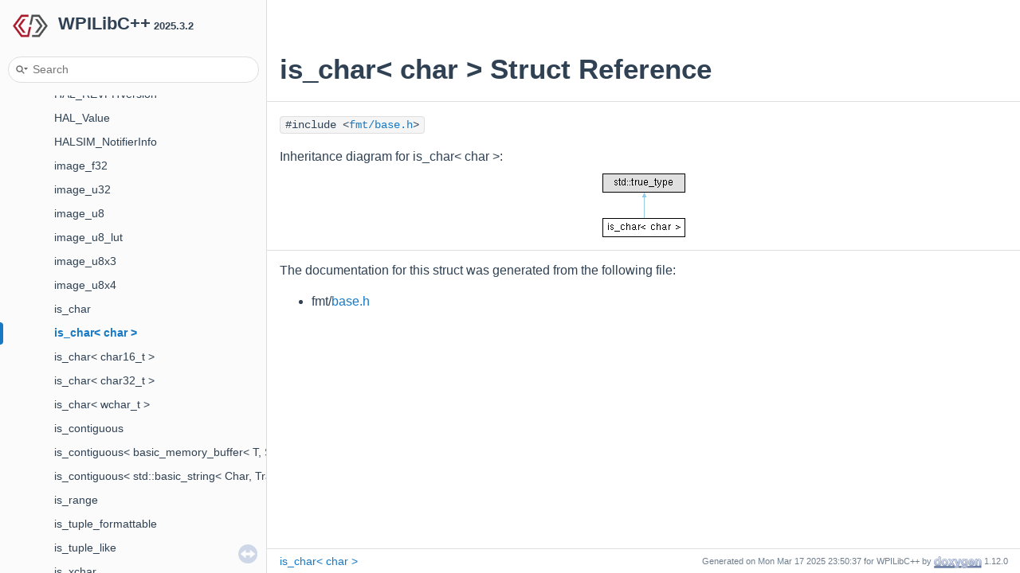

--- FILE ---
content_type: application/javascript; charset=utf-8
request_url: https://github.wpilib.org/allwpilib/docs/release/cpp/search/searchdata.js
body_size: 25
content:
var indexSectionsWithContent =
{
  0: ".:_abcdefghijklmnopqrstuvwxyz~",
  1: "_abcdefghijklmnopqrstuvwxyz",
  2: ":cdefghlmnsuw",
  3: ".abcdefghijklmnopqrstuvwxz",
  4: "_abcdefghijklmnopqrstuvwxyz~",
  5: "_abcdefghijklmnopqrstuvwxyz",
  6: "abcdefghijklmnoprstuvwz",
  7: "abcdefghiklmnoprstuvw",
  8: "_abcdefghijklmnopqrstuvwyz",
  9: ":abcdefghijlmnopqrstuvw",
  10: "_adefghjklmnprstuwx",
  11: "abcdefghilmnoprstuwx",
  12: "dlt",
  13: "fsw"
};

var indexSectionNames =
{
  0: "all",
  1: "classes",
  2: "namespaces",
  3: "files",
  4: "functions",
  5: "variables",
  6: "typedefs",
  7: "enums",
  8: "enumvalues",
  9: "related",
  10: "defines",
  11: "groups",
  12: "pages",
  13: "concepts"
};

var indexSectionLabels =
{
  0: "All",
  1: "Classes",
  2: "Namespaces",
  3: "Files",
  4: "Functions",
  5: "Variables",
  6: "Typedefs",
  7: "Enumerations",
  8: "Enumerator",
  9: "Friends",
  10: "Macros",
  11: "Modules",
  12: "Pages",
  13: "Concepts"
};



--- FILE ---
content_type: application/javascript; charset=utf-8
request_url: https://github.wpilib.org/allwpilib/docs/release/cpp/navtreedata.js
body_size: 6777
content:
/*
 @licstart  The following is the entire license notice for the JavaScript code in this file.

 The MIT License (MIT)

 Copyright (C) 1997-2020 by Dimitri van Heesch

 Permission is hereby granted, free of charge, to any person obtaining a copy of this software
 and associated documentation files (the "Software"), to deal in the Software without restriction,
 including without limitation the rights to use, copy, modify, merge, publish, distribute,
 sublicense, and/or sell copies of the Software, and to permit persons to whom the Software is
 furnished to do so, subject to the following conditions:

 The above copyright notice and this permission notice shall be included in all copies or
 substantial portions of the Software.

 THE SOFTWARE IS PROVIDED "AS IS", WITHOUT WARRANTY OF ANY KIND, EXPRESS OR IMPLIED, INCLUDING
 BUT NOT LIMITED TO THE WARRANTIES OF MERCHANTABILITY, FITNESS FOR A PARTICULAR PURPOSE AND
 NONINFRINGEMENT. IN NO EVENT SHALL THE AUTHORS OR COPYRIGHT HOLDERS BE LIABLE FOR ANY CLAIM,
 DAMAGES OR OTHER LIABILITY, WHETHER IN AN ACTION OF CONTRACT, TORT OR OTHERWISE, ARISING FROM,
 OUT OF OR IN CONNECTION WITH THE SOFTWARE OR THE USE OR OTHER DEALINGS IN THE SOFTWARE.

 @licend  The above is the entire license notice for the JavaScript code in this file
*/
var NAVTREE =
[
  [ "WPILibC++", "index.html", [
    [ "LICENSE", "md__2home_2runner_2work_2allwpilib_2allwpilib_2_l_i_c_e_n_s_e.html", null ],
    [ "Deprecated List", "deprecated.html", null ],
    [ "Todo List", "todo.html", null ],
    [ "Topics", "topics.html", "topics" ],
    [ "Namespaces", "namespaces.html", [
      [ "Namespace List", "namespaces.html", "namespaces_dup" ],
      [ "Namespace Members", "namespacemembers.html", [
        [ "All", "namespacemembers.html", "namespacemembers_dup" ],
        [ "Functions", "namespacemembers_func.html", "namespacemembers_func" ],
        [ "Variables", "namespacemembers_vars.html", null ],
        [ "Typedefs", "namespacemembers_type.html", "namespacemembers_type" ],
        [ "Enumerations", "namespacemembers_enum.html", null ],
        [ "Enumerator", "namespacemembers_eval.html", "namespacemembers_eval" ]
      ] ]
    ] ],
    [ "Concepts", "concepts.html", "concepts" ],
    [ "Classes", "annotated.html", [
      [ "Class List", "annotated.html", "annotated_dup" ],
      [ "Class Index", "classes.html", null ],
      [ "Class Hierarchy", "hierarchy.html", "hierarchy" ],
      [ "Class Members", "functions.html", [
        [ "All", "functions.html", "functions_dup" ],
        [ "Functions", "functions_func.html", "functions_func" ],
        [ "Variables", "functions_vars.html", "functions_vars" ],
        [ "Typedefs", "functions_type.html", "functions_type" ],
        [ "Enumerations", "functions_enum.html", null ],
        [ "Enumerator", "functions_eval.html", "functions_eval" ],
        [ "Related Symbols", "functions_rela.html", "functions_rela" ]
      ] ]
    ] ],
    [ "Files", "files.html", [
      [ "File List", "files.html", "files_dup" ],
      [ "File Members", "globals.html", [
        [ "All", "globals.html", "globals_dup" ],
        [ "Functions", "globals_func.html", "globals_func" ],
        [ "Variables", "globals_vars.html", null ],
        [ "Typedefs", "globals_type.html", "globals_type" ],
        [ "Enumerations", "globals_enum.html", null ],
        [ "Enumerator", "globals_eval.html", "globals_eval" ],
        [ "Macros", "globals_defs.html", "globals_defs" ]
      ] ]
    ] ]
  ] ]
];

var NAVTREEINDEX =
[
"_8styleguide.html",
"_april_tag_detector__cv_8h.html#a377b12f83f4a5e692e6b48d79ac8c9b5",
"_commands_8h.html#a416f613a72f08ca11eba7bdf17626769",
"_data_log__c_8h.html#ad6b2894adb2511b6bfdf3dd436eed53d",
"_dynamic_struct_8h.html#a5e4416775113f6a916bc699ca08308a4a22c776007533004e22da8e6bdd888b33",
"_expression_8hpp.html#a8cb043a133193deeb54a107e7e92a65e",
"_file_logger_8h_source.html",
"_linear_system_proto_8h_source.html",
"_multicast_service_resolver_8h.html#a4cf31dce93bf59319a9df67bf3437751",
"_process_8h.html",
"_robot_base_8h.html#a34e168565dec463c0b67d584e80c2c0d",
"_slice_8hpp.html#a2c6b1fe15b1ff2994ee136065b2a602e",
"_swerve_drive_odometry3d_8h.html",
"_unscented_kalman_filter_8h.html",
"_variable_8hpp.html#a6a197c5c59bf157df1f414d7c2ccfe3b",
"argparse_8h.html#ab807f0b326872f85e2c468f833b33c37",
"classbasic__json.html#a5dd7470a3be83b27cf162c0261e6b63d",
"classbyte__container__with__subtype.html#aa211ecfe3f0a626e96c54ea7e160491b",
"classcs_1_1_video_source.html#ad1eb9417df32c2c749312cb4578e094e",
"classdetail_1_1file__access.html#af51f63dee287e36393a2af522d0f2f67",
"classdetail_1_1iteration__proxy.html#afbd08b788a7008a5d54c74f1df2c57a7",
"classdetail_1_1json__sax__dom__parser.html#a16b31b6cfdc0eec28c485a48b2c58217",
"classdetail_1_1raw__ostream__adapter.html#a6badf19b0d1b8538711622712c52ab77",
"classdetail_1_1value.html#a8ec08a17fce135ed4ff5b1668f3947bb",
"classfrc2_1_1_command_joystick.html#a968b50b3dd92f44ae264ea2bfd63802a",
"classfrc2_1_1_command_scheduler.html#a8643d819f9332bd7b7437fe8635294e1",
"classfrc2_1_1_p_i_d_command.html#a6ae2a0f17d0231596aa0df34771c8d4c",
"classfrc2_1_1_repeat_command.html#a6c49b55bf61626fa5022cb7db371ffdd",
"classfrc2_1_1_trigger.html#abcb9c466200b3f4ad26f3a4472861073",
"classfrc_1_1_a_d_i_s16470___i_m_u.html#a4afa7c6c6fefffacec5c926f255fc65d",
"classfrc_1_1_addressable_l_e_d.html#a8018173d4f95b4a7f500386957c52bc5",
"classfrc_1_1_analog_input.html#af8aec8519968ce850a48d2c7da73d21b",
"classfrc_1_1_arm_feedforward.html#a38778ba24f371eb7a80dc8de0c5f049a",
"classfrc_1_1_camera_server_shared.html#a90cb37209fb6cf9b1868432922e447b9",
"classfrc_1_1_color.html#abeb8e96ca0e7116b5451ca2f13c8039b",
"classfrc_1_1_counter.html#a4ef12279a544d3e891ac1ab9308833cf",
"classfrc_1_1_d_m_a_sample.html#a2b220a234c2e9d73ffb0495bcd20840a",
"classfrc_1_1_digital_glitch_filter.html#a9f86a67e0cfeb93bc375e57c754a97a4",
"classfrc_1_1_duty_cycle.html#a9776b5779cc1107a709df8d5d5c3a3ef",
"classfrc_1_1_exponential_profile.html#a11069e9ace8569cb3bbad1bbb1dcdca4",
"classfrc_1_1_generic_h_i_d.html#aaa9446493203d96f2406fbcbb4cf0dd6a483eb8366d9579185072b09a5ae31907",
"classfrc_1_1_joystick.html#a903be191cf93d21a474a711b0ffe4041",
"classfrc_1_1_linear_plant_inversion_feedforward.html#a5f44f6e6b0cce31a5022c4f7ee65dcea",
"classfrc_1_1_mecanum_drive_kinematics.html#a5b599f6d2b4c3660732caeb9ea6fbde4",
"classfrc_1_1_notifier.html#a2fa897184106ffd9aa50fccb444be935",
"classfrc_1_1_p_s4_controller.html#ab9868799f42fb0794198709b27c22e9c",
"classfrc_1_1_p_w_m_motor_controller.html#a9761802323fed0791245f1e91af3aff3",
"classfrc_1_1_pneumatics_control_module.html#aaf438d538321789f4cf026d34378e957",
"classfrc_1_1_preferences.html#a6144526a62c3eab7016800324dae5a95",
"classfrc_1_1_relay.html#a6efd1becda0f9be2e40842c39f960865",
"classfrc_1_1_rotation2d.html",
"classfrc_1_1_sendable_builder_impl.html#a63fbd15acf98e29b386f70e8dbf2c53f",
"classfrc_1_1_servo.html#a0cf92c29fc3d2f112792357119e661c0",
"classfrc_1_1_shuffleboard_value.html#a3c296ec82a403ed54355c89eaef17feb",
"classfrc_1_1_spline_parameterizer.html",
"classfrc_1_1_swerve_drive_odometry3d.html",
"classfrc_1_1_trajectory_constraint.html#a3bc29cf467face11d635e6baea78dc45",
"classfrc_1_1_traveling_salesman.html#a24971eb7dcd0c4efcbd92b6675d5b051",
"classfrc_1_1_xbox_controller.html#a1505e5968793bf7c73aef62d911e8dd6",
"classfrc_1_1sim_1_1_a_d_i_s16470___i_m_u_sim.html#a0b75ac5dfd98760017f1344142b55bd2",
"classfrc_1_1sim_1_1_built_in_accelerometer_sim.html#a21bb3499de6b6ff3feacf45bf346beed",
"classfrc_1_1sim_1_1_differential_drivetrain_sim_1_1_kitbot_motor.html#a7a88deea9d51695667e441ca1c19ce07",
"classfrc_1_1sim_1_1_encoder_sim.html#a015fc7b17bd93a5a228c671e3b1b2264",
"classfrc_1_1sim_1_1_p_s5_controller_sim.html#a40aceea1f6aab9220f541baab4d9d0dc",
"classfrc_1_1sim_1_1_robo_rio_sim.html#a00988507d5522b3cfbf081d79386257f",
"classfrc_1_1sim_1_1_stadia_controller_sim.html",
"classhal_1_1_limited_classed_handle_resource.html#a1b3266ef173f794eb3a724e6c67f7f94",
"classhal_1_1impl_1_1_sim_callback_registry_base.html#a6edea2ca89fba103d47a04c8578e8c5e",
"classnt_1_1_boolean_subscriber.html#a85b3764f88500a61c1c88ac264f992d8",
"classnt_1_1_double_topic.html#a03a81224fd027f89bd2fc6f28a26e96c",
"classnt_1_1_float_subscriber.html#ad5e4122c0e5fd12b1e1b93eb035fb135",
"classnt_1_1_integer_array_subscriber.html#ac3fc9505925bb4100be63102ae3cabfd",
"classnt_1_1_network_table.html#ac0bb32af5d7071ae099b2a174a9bdbd9",
"classnt_1_1_protobuf_entry.html#a670e455e6970185aac79d7c4a41236b0",
"classnt_1_1_raw_topic.html#af07a3cc3403676de8dc2272a291932a2",
"classnt_1_1_struct_array_entry.html#aa1cbb8328c61a60da2b6357bc37f4460",
"classnt_1_1_topic.html",
"classsleipnir_1_1_gradient.html#a123370b70a71aeef00659628ad74219e",
"classsleipnir_1_1_variable.html#aaea958105fa91e279e7c521f0766ace5",
"classsleipnir_1_1_variable_matrix.html#a98289ff819c2514f9829dab47c9de75c",
"classwpi_1_1_argument.html#abd6a69714917443522e5a866356086e4",
"classwpi_1_1_callback_thread.html#af96ab8cb8d56d4799ad3c849634ce245",
"classwpi_1_1_event.html",
"classwpi_1_1_http_path_ref.html#a0aaa317481374f29d9af3b51d3bd3fd5",
"classwpi_1_1_mapped_file_region.html#a724bf1242fe11aba52c3d5d97ff63a59",
"classwpi_1_1_pointer_int_pair.html#a3697c4c405893865ba2efea8f5198f6b",
"classwpi_1_1_semaphore.html#acc37c436a7f50de8500da09b17471139",
"classwpi_1_1_small_ptr_set_impl.html#a0d2c0dfb394fba07ded882b7c033d168",
"classwpi_1_1_small_vector.html#a7f51407e288d483e3975aec42673057d",
"classwpi_1_1_small_vector_template_common.html#a37c3a56dd8954b36b9aa2cc7e5dc61bd",
"classwpi_1_1_struct_descriptor.html#a85cfbe66b0854f61298237673f294462",
"classwpi_1_1_version_tuple.html#a150cc77df8b95d715947f9945bf58b76",
"classwpi_1_1_write_through_memory_buffer.html#a01b107940801ad4f5b13be40708c0001",
"classwpi_1_1detail_1_1_safe_thread_proxy_base.html#a36eec4224a081e9a0a39200e4abe85b8",
"classwpi_1_1future.html#a1e09250104a2ee6aed540c095571de78",
"classwpi_1_1java_1_1_j_global.html#a15ab801fc7b0cde97a2a024b1c3593aa",
"classwpi_1_1log_1_1_data_log_background_writer.html#a00ca214dbc1ee5e75a71460609297214",
"classwpi_1_1log_1_1_float_array_log_entry.html#aa84e4fb5d3b50aeb11cc7aa57985e886",
"classwpi_1_1memory_1_1allocator__deleter_3_01_type_0f_0e_00_01_raw_allocator_01_4.html#abb1330ad1b7246c8e5a51614c9bc328f",
"classwpi_1_1memory_1_1detail_1_1free__memory__list.html#a292e1e428964905b1c7770bfef590a04",
"classwpi_1_1memory_1_1detail_1_1ordered__free__memory__list.html#ac8ac21416d23fac32d37d324b5fdad8e",
"classwpi_1_1memory_1_1map.html",
"classwpi_1_1memory_1_1temporary__stack__initializer.html#a1c65148de05fb3a2ebe8ef3acebab25a",
"classwpi_1_1raw__fd__ostream.html#a48ec9f9d1e72220f91ec91b467f09abf",
"classwpi_1_1raw__ostream.html#ad714c46bc2cba8aabf66ce379a59f57a",
"classwpi_1_1scope__exit.html#a8f71ff41037964a5d2bd1426b3f9ab15",
"classwpi_1_1static__circular__buffer_1_1const__iterator.html",
"classwpi_1_1uv_1_1_error.html#af19b2f1314e9ba18d45a64014e725e70",
"classwpi_1_1uv_1_1_pipe.html#a91026d5459e1c0f341a1d2b8d9cfe8ec",
"classwpi_1_1uv_1_1_stream_impl.html#a31f6282a6c8144581878596f433d72bf",
"classwriter.html#ada084db825144cf07cf56680c68d9252",
"debug__helpers_8hpp.html#aa361c941a15ce2a1f974c0e0756c4055",
"doubles__floats__impl_8h.html#acace55605208d35acbb60c09dbd32359",
"fmtlib_2include_2fmt_2_chrono_8h.html#ac0e83d3dc2ba3f2f63d4710da3e1b45b",
"format_8h.html#ad9e2ed6d3b432a04c9622c34a2495304",
"functions_vars_t.html",
"globals_defs_r.html",
"group__cscore__frame__sink__func.html",
"group__cscore__utility__cfunc.html",
"group__hal__dio.html#ga1be24475ee40bb65036187b9bc705980",
"group__hal__errors.html#gaee4050e7926506ea2769dde162fa6953",
"group__hal__spi.html#ga19b15bd35dab44155df970b1f8fada70",
"group__ntcore___boolean__cfunc.html#gaf5d0c2ffc953e6f09ce46d61ddb0f88a",
"group__ntcore__c__meta__api.html#ga6e8d037c08b92e4783b4212368483f6e",
"group__ntcore__typedgetters__cfunc.html#gaabea79578421e6342b9c23406f680823",
"http__parser_8h.html#ab8479153443ca4fe95b3de5adb0224de",
"is__odd_8hpp.html#a9b85660f5d0209f8c04be3751152b538",
"length_8h.html#a108e23b80e8cdedc7ed0bb4d82b96698",
"matd_8h.html#ac25bd8c392bc00c5d1e40afc10f502d3",
"namespace_h_a_l_usage_reporting.html#ab6177aeb27b328b98ed9e687f64741c3a2ca6d70515acb8c23fd873c8463fc8ec",
"namespacedetail.html#a51663047160f45866b183b4f0868adb5",
"namespacedetail.html#accda2011c83bfd04fd5625fd494bd448",
"namespacefrc.html#a9832c3f69d19fa464f19a905288709c9",
"namespacegcem.html#a6a8aca0287f52e31b376cdd7735d89c5",
"namespacegcem_1_1internal.html#aeb9c2d389b655c5443ea16e838b94b9b",
"namespacen_usage_reporting.html#a841391f705e35f199dd757566794fdd4ad427cac6b0a0771e10fa92583957b9ea",
"namespacesleipnir_1_1detail.html#ae564a4c4321c89c1e31f0c17a3285886",
"namespaceunits.html#afed24df4ba62a220f2ba021e3912e6f4",
"namespacewpi.html#a30cde0598116042ad77cd369e21b95d3",
"namespacewpi.html#ab528fd3e2a3f73f3ac2a6ed2177be0a0",
"namespacewpi_1_1details.html#ab807f0b326872f85e2c468f833b33c37",
"namespacewpi_1_1support.html#ad2ce7dc6335632f8886cc032fd10f05b",
"pb_8h.html#a3fe9ec0dadeae0dc1950ed714a8f59f2",
"pjpeg_8h.html#a42f71f3120d32fc21dd3c5b74464ec13",
"spline_8npb_8h.html#adde79805ddb39ba2485d3c06a259f9a2",
"struct__wpi__proto___protobuf_mecanum_drive_wheel_speeds.html#a912509d5b50c1b2bda6d6b4bfa628a49",
"struct_h_a_l___h_m_b_data_1_1_d_i.html#aea08a80c9b7774aa10a1ac504185e481",
"struct_n_t___timestamped_boolean.html",
"structdetail_1_1all.html#a358fcae12667f38a9d5297e976767543",
"structdetail_1_1chrono__formatter.html#aff98495a9bca53f99d19d4d46a9639ca",
"structdetail_1_1dynamic__spec__getter.html",
"structdetail_1_1is__basic__json__context.html",
"structdetail_1_1iterator__types_3_01_it_00_01void__t_3_01typename_01_it_1_1difference__type_00_064dac4a14931e9e3b7bc8e1311de4a39.html",
"structdetail_1_1position__t.html#a1299e15d15516235772d36e077ec9741",
"structdetail_1_1utility__internal_1_1_extend_3_01integer__sequence_3_01_t_00_01_ints_8_8_8_01_4_00_01_seq_size_00_011_01_4.html",
"structfrc_1_1_april_tag_detector_1_1_quad_threshold_parameters.html#a7c12157f353100b5041eb9859a0e9316",
"structfrc_1_1_p_s5_controller_1_1_button.html#a48581caceffe17c66a1dee9ce0ceaf2e",
"structfrc_1_1_spline_parameterizer_1_1_malformed_spline_exception.html",
"structis__contiguous.html",
"structpb__msgdesc__s.html#afc444122311cda6ec97c693792ddd632",
"structunits_1_1base__unit.html#ab4a191cb2803d32e75e82fbd43b90879",
"structuv__stat__t.html#a89f339b980cacb16da47d7a7c04f7e8a",
"structwpi_1_1_dense_map_info_3_01int_01_4.html#a35d39d0bb9ab9ac4990b4843492050aa",
"structwpi_1_1_pointer_like_type_traits_3_01const_01_t_01_4.html#a1d3737bde3631d3d6f527af5467ecf24",
"structwpi_1_1_protobuf_3_01frc_1_1_pose2d_01_4.html#ab2f21f296db8c565f43938ef8fec8b2d",
"structwpi_1_1_sendable_registry_1_1_callback_data.html#aa31d60f1d91377e0a9f4958158cc80db",
"structwpi_1_1_struct_3_01frc_1_1_mecanum_drive_kinematics_01_4.html#a9aea4ebff71e27f9193443d33ef0af1d",
"structwpi_1_1_struct_3_01frc_1_1_twist3d_01_4.html#a2325071d29dda7264ea6b778d5a21c04",
"structwpi_1_1cast__convert__val.html#a590541bd9bf25e80732c881502a256c2",
"structwpi_1_1detail__expected_1_1conjunction.html",
"structwpi_1_1detail__expected_1_1expected__storage__base.html#a19644742852196e61e3acb788ef3b868",
"structwpi_1_1hashing_1_1detail_1_1hash__combine__recursive__helper.html#ac86f4050edb425412af99f5fb9b0298b",
"structwpi_1_1memory_1_1detail_1_1fallback__type_3_01binary__segregator_3_01_segregator_00_01_fallback_01_4_01_4.html#a80c2bb52152117b315d4e543a4bc4d58",
"structwpi_1_1memory_1_1unordered__map__node__size.html",
"svd22_8h.html#a59624f65bdd3c7c650227e1da79488b0",
"tree_8h.html#aebfe9f6de31553dc906d5910b6b604b0",
"uv_8h.html#a24f34e390870f3cc83538f7c5096a5fba83905f829a6a93e2c8f72bcf6c4ab8f2",
"uv_8h.html#a93fe2a65aabce324d6533f45c00ca81c",
"win_8h.html#a00521f84f4c7b5a9db50780106067695",
"wpimath_2src_2main_2native_2include_2units_2base_8h.html#a4b6d926ddfd6f761bb7675984fbf0585",
"wpiutil_2src_2main_2native_2thirdparty_2fmtlib_2include_2fmt_2base_8h.html#a14f38e16647469d4a260a05cb357b0c7",
"wpiutil_2src_2main_2native_2thirdparty_2fmtlib_2include_2fmt_2color_8h.html#a76f7aa9aae46c2ea7333dae7b531d6acad487dd0b55dfcacdd920ccbdaeafa351",
"zarray_8h.html#ac877dc5dbc9267418754b9eb3fda2852"
];

var SYNCONMSG = 'click to disable panel synchronisation';
var SYNCOFFMSG = 'click to enable panel synchronisation';

--- FILE ---
content_type: application/javascript; charset=utf-8
request_url: https://github.wpilib.org/allwpilib/docs/release/cpp/annotated_dup.js
body_size: 35236
content:
var annotated_dup =
[
    [ "cs", "namespacecs.html", [
      [ "AxisCamera", "classcs_1_1_axis_camera.html", "classcs_1_1_axis_camera" ],
      [ "CvSink", "classcs_1_1_cv_sink.html", "classcs_1_1_cv_sink" ],
      [ "CvSource", "classcs_1_1_cv_source.html", "classcs_1_1_cv_source" ],
      [ "HttpCamera", "classcs_1_1_http_camera.html", "classcs_1_1_http_camera" ],
      [ "ImageSink", "classcs_1_1_image_sink.html", "classcs_1_1_image_sink" ],
      [ "ImageSource", "classcs_1_1_image_source.html", "classcs_1_1_image_source" ],
      [ "MjpegServer", "classcs_1_1_mjpeg_server.html", "classcs_1_1_mjpeg_server" ],
      [ "RawEvent", "structcs_1_1_raw_event.html", "structcs_1_1_raw_event" ],
      [ "RawSink", "classcs_1_1_raw_sink.html", "classcs_1_1_raw_sink" ],
      [ "RawSource", "classcs_1_1_raw_source.html", "classcs_1_1_raw_source" ],
      [ "UsbCamera", "classcs_1_1_usb_camera.html", "classcs_1_1_usb_camera" ],
      [ "UsbCameraInfo", "structcs_1_1_usb_camera_info.html", "structcs_1_1_usb_camera_info" ],
      [ "VideoCamera", "classcs_1_1_video_camera.html", "classcs_1_1_video_camera" ],
      [ "VideoEvent", "classcs_1_1_video_event.html", "classcs_1_1_video_event" ],
      [ "VideoListener", "classcs_1_1_video_listener.html", "classcs_1_1_video_listener" ],
      [ "VideoMode", "structcs_1_1_video_mode.html", "structcs_1_1_video_mode" ],
      [ "VideoProperty", "classcs_1_1_video_property.html", "classcs_1_1_video_property" ],
      [ "VideoSink", "classcs_1_1_video_sink.html", "classcs_1_1_video_sink" ],
      [ "VideoSource", "classcs_1_1_video_source.html", "classcs_1_1_video_source" ]
    ] ],
    [ "detail", "namespacedetail.html", [
      [ "container_input_adapter_factory_impl", "namespacedetail_1_1container__input__adapter__factory__impl.html", [
        [ "container_input_adapter_factory", "structdetail_1_1container__input__adapter__factory__impl_1_1container__input__adapter__factory.html", null ],
        [ "container_input_adapter_factory< ContainerType, void_t< decltype(begin(std::declval< ContainerType >()), end(std::declval< ContainerType >()))> >", "structdetail_1_1container__input__adapter__factory__impl_1_1container__input__adapter__factory_3c644ae35b641285039c4edb8bb512793.html", "structdetail_1_1container__input__adapter__factory__impl_1_1container__input__adapter__factory_3c644ae35b641285039c4edb8bb512793" ]
      ] ],
      [ "dragonbox", "namespacedetail_1_1dragonbox.html", [
        [ "cache_accessor", "structdetail_1_1dragonbox_1_1cache__accessor.html", null ],
        [ "cache_accessor< double >", "structdetail_1_1dragonbox_1_1cache__accessor_3_01double_01_4.html", "structdetail_1_1dragonbox_1_1cache__accessor_3_01double_01_4" ],
        [ "cache_accessor< float >", "structdetail_1_1dragonbox_1_1cache__accessor_3_01float_01_4.html", "structdetail_1_1dragonbox_1_1cache__accessor_3_01float_01_4" ],
        [ "decimal_fp", "structdetail_1_1dragonbox_1_1decimal__fp.html", "structdetail_1_1dragonbox_1_1decimal__fp" ],
        [ "float_info", "structdetail_1_1dragonbox_1_1float__info.html", null ],
        [ "float_info< double >", "structdetail_1_1dragonbox_1_1float__info_3_01double_01_4.html", "structdetail_1_1dragonbox_1_1float__info_3_01double_01_4" ],
        [ "float_info< float >", "structdetail_1_1dragonbox_1_1float__info_3_01float_01_4.html", "structdetail_1_1dragonbox_1_1float__info_3_01float_01_4" ],
        [ "float_info< T, enable_if_t< is_double_double< T >::value > >", "structdetail_1_1dragonbox_1_1float__info_3_01_t_00_01enable__if__t_3_01is__double__double_3_01_t_01_4_1_1value_01_4_01_4.html", "structdetail_1_1dragonbox_1_1float__info_3_01_t_00_01enable__if__t_3_01is__double__double_3_01_t_01_4_1_1value_01_4_01_4" ],
        [ "float_info< T, enable_if_t< std::numeric_limits< T >::digits==64||std::numeric_limits< T >::digits==113||is_float128< T >::value > >", "structdetail_1_1dragonbox_1_1float__info_3_01_t_00_01enable__if__t_3_01std_1_1numeric__limits_3_56700b8c54532473c108e77cbed6fae3.html", "structdetail_1_1dragonbox_1_1float__info_3_01_t_00_01enable__if__t_3_01std_1_1numeric__limits_3_56700b8c54532473c108e77cbed6fae3" ]
      ] ],
      [ "dtoa_impl", "namespacedetail_1_1dtoa__impl.html", [
        [ "boundaries", "structdetail_1_1dtoa__impl_1_1boundaries.html", "structdetail_1_1dtoa__impl_1_1boundaries" ],
        [ "cached_power", "structdetail_1_1dtoa__impl_1_1cached__power.html", "structdetail_1_1dtoa__impl_1_1cached__power" ],
        [ "diyfp", "structdetail_1_1dtoa__impl_1_1diyfp.html", "structdetail_1_1dtoa__impl_1_1diyfp" ]
      ] ],
      [ "utility_internal", "namespacedetail_1_1utility__internal.html", [
        [ "Extend", "structdetail_1_1utility__internal_1_1_extend.html", null ],
        [ "Extend< integer_sequence< T, Ints... >, SeqSize, 0 >", "structdetail_1_1utility__internal_1_1_extend_3_01integer__sequence_3_01_t_00_01_ints_8_8_8_01_4_00_01_seq_size_00_010_01_4.html", "structdetail_1_1utility__internal_1_1_extend_3_01integer__sequence_3_01_t_00_01_ints_8_8_8_01_4_00_01_seq_size_00_010_01_4" ],
        [ "Extend< integer_sequence< T, Ints... >, SeqSize, 1 >", "structdetail_1_1utility__internal_1_1_extend_3_01integer__sequence_3_01_t_00_01_ints_8_8_8_01_4_00_01_seq_size_00_011_01_4.html", "structdetail_1_1utility__internal_1_1_extend_3_01integer__sequence_3_01_t_00_01_ints_8_8_8_01_4_00_01_seq_size_00_011_01_4" ],
        [ "Gen", "structdetail_1_1utility__internal_1_1_gen.html", "structdetail_1_1utility__internal_1_1_gen" ],
        [ "Gen< T, 0 >", "structdetail_1_1utility__internal_1_1_gen_3_01_t_00_010_01_4.html", "structdetail_1_1utility__internal_1_1_gen_3_01_t_00_010_01_4" ]
      ] ],
      [ "actual_object_comparator", "structdetail_1_1actual__object__comparator.html", "structdetail_1_1actual__object__comparator" ],
      [ "all", "structdetail_1_1all.html", "structdetail_1_1all" ],
      [ "ansi_color_escape", "structdetail_1_1ansi__color__escape.html", "structdetail_1_1ansi__color__escape" ],
      [ "apple_file", "classdetail_1_1apple__file.html", "classdetail_1_1apple__file" ],
      [ "arg_converter", "classdetail_1_1arg__converter.html", "classdetail_1_1arg__converter" ],
      [ "arg_formatter", "structdetail_1_1arg__formatter.html", "structdetail_1_1arg__formatter" ],
      [ "arg_pack", "structdetail_1_1arg__pack.html", null ],
      [ "arg_ref", "uniondetail_1_1arg__ref.html", "uniondetail_1_1arg__ref" ],
      [ "basic_fp", "structdetail_1_1basic__fp.html", "structdetail_1_1basic__fp" ],
      [ "big_decimal_fp", "structdetail_1_1big__decimal__fp.html", "structdetail_1_1big__decimal__fp" ],
      [ "bigint", "classdetail_1_1bigint.html", "classdetail_1_1bigint" ],
      [ "binary_reader", "classdetail_1_1binary__reader.html", "classdetail_1_1binary__reader" ],
      [ "binary_writer", "classdetail_1_1binary__writer.html", "classdetail_1_1binary__writer" ],
      [ "bitint", "structdetail_1_1bitint.html", null ],
      [ "buffer", "classdetail_1_1buffer.html", "classdetail_1_1buffer" ],
      [ "buffer_traits", "structdetail_1_1buffer__traits.html", "structdetail_1_1buffer__traits" ],
      [ "char_converter", "classdetail_1_1char__converter.html", "classdetail_1_1char__converter" ],
      [ "char_traits", "structdetail_1_1char__traits.html", null ],
      [ "char_traits< signed char >", "structdetail_1_1char__traits_3_01signed_01char_01_4.html", "structdetail_1_1char__traits_3_01signed_01char_01_4" ],
      [ "char_traits< unsigned char >", "structdetail_1_1char__traits_3_01unsigned_01char_01_4.html", "structdetail_1_1char__traits_3_01unsigned_01char_01_4" ],
      [ "chrono_format_checker", "structdetail_1_1chrono__format__checker.html", "structdetail_1_1chrono__format__checker" ],
      [ "chrono_formatter", "structdetail_1_1chrono__formatter.html", "structdetail_1_1chrono__formatter" ],
      [ "codecvt_result", "structdetail_1_1codecvt__result.html", "structdetail_1_1codecvt__result" ],
      [ "color_type", "structdetail_1_1color__type.html", "structdetail_1_1color__type" ],
      [ "compile_parse_context", "classdetail_1_1compile__parse__context.html", "classdetail_1_1compile__parse__context" ],
      [ "compile_string", "structdetail_1_1compile__string.html", null ],
      [ "conjunction", "structdetail_1_1conjunction.html", null ],
      [ "conjunction< B >", "structdetail_1_1conjunction_3_01_b_01_4.html", null ],
      [ "conjunction< B, Bn... >", "structdetail_1_1conjunction_3_01_b_00_01_bn_8_8_8_01_4.html", null ],
      [ "container_buffer", "classdetail_1_1container__buffer.html", "classdetail_1_1container__buffer" ],
      [ "count_fractional_digits", "structdetail_1_1count__fractional__digits.html", "structdetail_1_1count__fractional__digits" ],
      [ "count_fractional_digits< Num, Den, N, false >", "structdetail_1_1count__fractional__digits_3_01_num_00_01_den_00_01_n_00_01false_01_4.html", "structdetail_1_1count__fractional__digits_3_01_num_00_01_den_00_01_n_00_01false_01_4" ],
      [ "counting_buffer", "classdetail_1_1counting__buffer.html", "classdetail_1_1counting__buffer" ],
      [ "custom_tag", "structdetail_1_1custom__tag.html", null ],
      [ "custom_value", "structdetail_1_1custom__value.html", "structdetail_1_1custom__value" ],
      [ "default_arg_formatter", "structdetail_1_1default__arg__formatter.html", "structdetail_1_1default__arg__formatter" ],
      [ "detector", "structdetail_1_1detector.html", "structdetail_1_1detector" ],
      [ "detector< Default, void_t< Op< Args... > >, Op, Args... >", "structdetail_1_1detector_3_01_default_00_01void__t_3_01_op_3_01_args_8_8_8_01_4_01_4_00_01_op_00_01_args_8_8_8_01_4.html", "structdetail_1_1detector_3_01_default_00_01void__t_3_01_op_3_01_args_8_8_8_01_4_01_4_00_01_op_00_01_args_8_8_8_01_4" ],
      [ "digit_grouping", "classdetail_1_1digit__grouping.html", "classdetail_1_1digit__grouping" ],
      [ "dynamic_arg_list", "classdetail_1_1dynamic__arg__list.html", "classdetail_1_1dynamic__arg__list" ],
      [ "dynamic_format_specs", "structdetail_1_1dynamic__format__specs.html", "structdetail_1_1dynamic__format__specs" ],
      [ "dynamic_spec_getter", "structdetail_1_1dynamic__spec__getter.html", "structdetail_1_1dynamic__spec__getter" ],
      [ "dynamic_spec_handler", "structdetail_1_1dynamic__spec__handler.html", "structdetail_1_1dynamic__spec__handler" ],
      [ "exception", "classdetail_1_1exception.html", "classdetail_1_1exception" ],
      [ "external_constructor", "structdetail_1_1external__constructor.html", null ],
      [ "external_constructor< value_t::array >", "structdetail_1_1external__constructor_3_01value__t_1_1array_01_4.html", "structdetail_1_1external__constructor_3_01value__t_1_1array_01_4" ],
      [ "external_constructor< value_t::binary >", "structdetail_1_1external__constructor_3_01value__t_1_1binary_01_4.html", "structdetail_1_1external__constructor_3_01value__t_1_1binary_01_4" ],
      [ "external_constructor< value_t::boolean >", "structdetail_1_1external__constructor_3_01value__t_1_1boolean_01_4.html", "structdetail_1_1external__constructor_3_01value__t_1_1boolean_01_4" ],
      [ "external_constructor< value_t::number_float >", "structdetail_1_1external__constructor_3_01value__t_1_1number__float_01_4.html", "structdetail_1_1external__constructor_3_01value__t_1_1number__float_01_4" ],
      [ "external_constructor< value_t::number_integer >", "structdetail_1_1external__constructor_3_01value__t_1_1number__integer_01_4.html", "structdetail_1_1external__constructor_3_01value__t_1_1number__integer_01_4" ],
      [ "external_constructor< value_t::number_unsigned >", "structdetail_1_1external__constructor_3_01value__t_1_1number__unsigned_01_4.html", "structdetail_1_1external__constructor_3_01value__t_1_1number__unsigned_01_4" ],
      [ "external_constructor< value_t::object >", "structdetail_1_1external__constructor_3_01value__t_1_1object_01_4.html", "structdetail_1_1external__constructor_3_01value__t_1_1object_01_4" ],
      [ "external_constructor< value_t::string >", "structdetail_1_1external__constructor_3_01value__t_1_1string_01_4.html", "structdetail_1_1external__constructor_3_01value__t_1_1string_01_4" ],
      [ "fallback_digit_grouping", "classdetail_1_1fallback__digit__grouping.html", "classdetail_1_1fallback__digit__grouping" ],
      [ "fallback_file", "classdetail_1_1fallback__file.html", "classdetail_1_1fallback__file" ],
      [ "file_access", "classdetail_1_1file__access.html", "classdetail_1_1file__access" ],
      [ "file_base", "classdetail_1_1file__base.html", "classdetail_1_1file__base" ],
      [ "file_input_adapter", "classdetail_1_1file__input__adapter.html", "classdetail_1_1file__input__adapter" ],
      [ "file_print_buffer", "classdetail_1_1file__print__buffer.html", "classdetail_1_1file__print__buffer" ],
      [ "file_print_buffer< F, enable_if_t< has_flockfile< F >::value > >", "classdetail_1_1file__print__buffer_3_01_f_00_01enable__if__t_3_01has__flockfile_3_01_f_01_4_1_1value_01_4_01_4.html", "classdetail_1_1file__print__buffer_3_01_f_00_01enable__if__t_3_01has__flockfile_3_01_f_01_4_1_1value_01_4_01_4" ],
      [ "find_escape_result", "structdetail_1_1find__escape__result.html", "structdetail_1_1find__escape__result" ],
      [ "fixed_buffer_traits", "classdetail_1_1fixed__buffer__traits.html", "classdetail_1_1fixed__buffer__traits" ],
      [ "fixed_string", "structdetail_1_1fixed__string.html", "structdetail_1_1fixed__string" ],
      [ "float128", "structdetail_1_1float128.html", null ],
      [ "format_arg_store", "structdetail_1_1format__arg__store.html", "structdetail_1_1format__arg__store" ],
      [ "format_handler", "structdetail_1_1format__handler.html", "structdetail_1_1format__handler" ],
      [ "format_string_char", "structdetail_1_1format__string__char.html", null ],
      [ "format_string_char< S, enable_if_t< std::is_base_of< detail::compile_string, S >::value > >", "structdetail_1_1format__string__char_3_01_s_00_01enable__if__t_3_01std_1_1is__base__of_3_01detaif64a1271d10c6d95d71ae7ab6b6cd419.html", "structdetail_1_1format__string__char_3_01_s_00_01enable__if__t_3_01std_1_1is__base__of_3_01detaif64a1271d10c6d95d71ae7ab6b6cd419" ],
      [ "format_string_char< S, void_t< decltype(sizeof(detail::to_string_view(std::declval< S >())))> >", "structdetail_1_1format__string__char_3_01_s_00_01void__t_3_01decltype_07sizeof_07detail_1_1to__saaac09946506e484c4774979edf8c4c6.html", "structdetail_1_1format__string__char_3_01_s_00_01void__t_3_01decltype_07sizeof_07detail_1_1to__saaac09946506e484c4774979edf8c4c6" ],
      [ "format_string_checker", "classdetail_1_1format__string__checker.html", "classdetail_1_1format__string__checker" ],
      [ "format_tuple_element", "structdetail_1_1format__tuple__element.html", "structdetail_1_1format__tuple__element" ],
      [ "formatbuf", "classdetail_1_1formatbuf.html", "classdetail_1_1formatbuf" ],
      [ "from_json_fn", "structdetail_1_1from__json__fn.html", "structdetail_1_1from__json__fn" ],
      [ "get_cstring", "structdetail_1_1get__cstring.html", "structdetail_1_1get__cstring" ],
      [ "get_locale", "classdetail_1_1get__locale.html", "classdetail_1_1get__locale" ],
      [ "glibc_file", "classdetail_1_1glibc__file.html", "classdetail_1_1glibc__file" ],
      [ "has_back_insert_iterator_container_append", "structdetail_1_1has__back__insert__iterator__container__append.html", null ],
      [ "has_back_insert_iterator_container_append< OutputIt, InputIt, void_t< decltype(get_container(std::declval< OutputIt >()) .append(std::declval< InputIt >(), std::declval< InputIt >()))> >", "structdetail_1_1has__back__insert__iterator__container__append_3_01_output_it_00_01_input_it_00_d9fbdcb8f9ab91bca2d6e10dea767705.html", null ],
      [ "has_const_begin_end", "structdetail_1_1has__const__begin__end.html", null ],
      [ "has_const_begin_end< T, void_t< decltype(*detail::range_begin(std::declval< const remove_cvref_t< T > & >())), decltype(detail::range_end(std::declval< const remove_cvref_t< T > & >()))> >", "structdetail_1_1has__const__begin__end_3_01_t_00_01void__t_3_01decltype_07_5detail_1_1range__begab9c0abd803f1682f29c3729d138a735.html", null ],
      [ "has_flip", "structdetail_1_1has__flip.html", null ],
      [ "has_flip< T, void_t< decltype(std::declval< T >().flip())> >", "structdetail_1_1has__flip_3_01_t_00_01void__t_3_01decltype_07std_1_1declval_3_01_t_01_4_07_08_8flip_07_08_08_4_01_4.html", null ],
      [ "has_flockfile", "structdetail_1_1has__flockfile.html", null ],
      [ "has_flockfile< F, void_t< decltype(flockfile(&std::declval< F & >()))> >", "structdetail_1_1has__flockfile_3_01_f_00_01void__t_3_01decltype_07flockfile_07_6std_1_1declval_387127b56ff6ac8df9680cfdd70c6492f.html", null ],
      [ "has_from_json", "structdetail_1_1has__from__json.html", null ],
      [ "has_from_json< BasicJsonType, T, enable_if_t< !is_basic_json< T >::value > >", "structdetail_1_1has__from__json_3_01_basic_json_type_00_01_t_00_01enable__if__t_3_01_9is__basic_fce8b8f93d45fb838eee91b696633019.html", "structdetail_1_1has__from__json_3_01_basic_json_type_00_01_t_00_01enable__if__t_3_01_9is__basic_fce8b8f93d45fb838eee91b696633019" ],
      [ "has_isfinite", "structdetail_1_1has__isfinite.html", null ],
      [ "has_isfinite< T, enable_if_t< sizeof(std::isfinite(T())) !=0 > >", "structdetail_1_1has__isfinite_3_01_t_00_01enable__if__t_3_01sizeof_07std_1_1isfinite_07_t_07_08_08_08_01_9_0a0_01_4_01_4.html", null ],
      [ "has_key_compare", "structdetail_1_1has__key__compare.html", null ],
      [ "has_member_data_tm_gmtoff", "structdetail_1_1has__member__data__tm__gmtoff.html", null ],
      [ "has_member_data_tm_gmtoff< T, void_t< decltype(T::tm_gmtoff)> >", "structdetail_1_1has__member__data__tm__gmtoff_3_01_t_00_01void__t_3_01decltype_07_t_1_1tm__gmtoff_08_4_01_4.html", null ],
      [ "has_member_data_tm_zone", "structdetail_1_1has__member__data__tm__zone.html", null ],
      [ "has_member_data_tm_zone< T, void_t< decltype(T::tm_zone)> >", "structdetail_1_1has__member__data__tm__zone_3_01_t_00_01void__t_3_01decltype_07_t_1_1tm__zone_08_4_01_4.html", null ],
      [ "has_member_fn_begin_end_t", "structdetail_1_1has__member__fn__begin__end__t.html", null ],
      [ "has_member_fn_begin_end_t< T, void_t< decltype(*std::declval< T >().begin()), decltype(std::declval< T >().end())> >", "structdetail_1_1has__member__fn__begin__end__t_3_01_t_00_01void__t_3_01decltype_07_5std_1_1declv073ab0667a8c3ca136a124a38c1d6e23.html", null ],
      [ "has_mutable_begin_end", "structdetail_1_1has__mutable__begin__end.html", null ],
      [ "has_mutable_begin_end< T, void_t< decltype(*detail::range_begin(std::declval< T & >())), decltype(detail::range_end(std::declval< T & >())), int > >", "structdetail_1_1has__mutable__begin__end_3_01_t_00_01void__t_3_01decltype_07_5detail_1_1range__bff4c5d03191bf0a762f8e25922baa95c.html", null ],
      [ "has_non_default_from_json", "structdetail_1_1has__non__default__from__json.html", null ],
      [ "has_non_default_from_json< BasicJsonType, T, enable_if_t< !is_basic_json< T >::value > >", "structdetail_1_1has__non__default__from__json_3_01_basic_json_type_00_01_t_00_01enable__if__t_3_2d17f33a54f009ebd0a99d19cdccdb1f.html", "structdetail_1_1has__non__default__from__json_3_01_basic_json_type_00_01_t_00_01enable__if__t_3_2d17f33a54f009ebd0a99d19cdccdb1f" ],
      [ "has_to_json", "structdetail_1_1has__to__json.html", null ],
      [ "has_to_json< BasicJsonType, T, enable_if_t< !is_basic_json< T >::value > >", "structdetail_1_1has__to__json_3_01_basic_json_type_00_01_t_00_01enable__if__t_3_01_9is__basic__j28a68f7ad118503a2d1e9663db2d9323.html", "structdetail_1_1has__to__json_3_01_basic_json_type_00_01_t_00_01enable__if__t_3_01_9is__basic__j28a68f7ad118503a2d1e9663db2d9323" ],
      [ "has_to_string_view", "structdetail_1_1has__to__string__view.html", null ],
      [ "has_to_string_view< T, void_t< decltype(detail::to_string_view(std::declval< T >()))> >", "structdetail_1_1has__to__string__view_3_01_t_00_01void__t_3_01decltype_07detail_1_1to__string__v35685b851a440ed2bd0db3bb781127a0.html", null ],
      [ "identity_tag", "structdetail_1_1identity__tag.html", null ],
      [ "input_stream_adapter", "classdetail_1_1input__stream__adapter.html", "classdetail_1_1input__stream__adapter" ],
      [ "int_checker", "structdetail_1_1int__checker.html", "structdetail_1_1int__checker" ],
      [ "int_checker< true >", "structdetail_1_1int__checker_3_01true_01_4.html", "structdetail_1_1int__checker_3_01true_01_4" ],
      [ "integer_sequence", "structdetail_1_1integer__sequence.html", "structdetail_1_1integer__sequence" ],
      [ "internal_iterator", "structdetail_1_1internal__iterator.html", "structdetail_1_1internal__iterator" ],
      [ "invalid_iterator", "classdetail_1_1invalid__iterator.html", "classdetail_1_1invalid__iterator" ],
      [ "is_back_insert_iterator", "structdetail_1_1is__back__insert__iterator.html", null ],
      [ "is_back_insert_iterator< basic_appender< T > >", "structdetail_1_1is__back__insert__iterator_3_01basic__appender_3_01_t_01_4_01_4.html", null ],
      [ "is_back_insert_iterator< It, bool_constant< std::is_same< decltype(adl::invoke_back_inserter< typename It::container_type >()), It >::value > >", "structdetail_1_1is__back__insert__iterator_3_01_it_00_01bool__constant_3_01std_1_1is__same_3_01da99e70c3cc9776e9aa6cc05cd02c7378.html", null ],
      [ "is_basic_json", "structdetail_1_1is__basic__json.html", null ],
      [ "is_basic_json< WPI_BASIC_JSON_TPL >", "structdetail_1_1is__basic__json_3_01_w_p_i___b_a_s_i_c___j_s_o_n___t_p_l_01_4.html", null ],
      [ "is_basic_json_context", "structdetail_1_1is__basic__json__context.html", null ],
      [ "is_bit_reference_like", "structdetail_1_1is__bit__reference__like.html", "structdetail_1_1is__bit__reference__like" ],
      [ "is_buffer_appender", "structdetail_1_1is__buffer__appender.html", null ],
      [ "is_buffer_appender< It, bool_constant< is_back_insert_iterator< It >::value &&std::is_base_of< buffer< typename It::container_type::value_type >, typename It::container_type >::value > >", "structdetail_1_1is__buffer__appender_3_01_it_00_01bool__constant_3_01is__back__insert__iterator_ea2f7f29727ce789098aab9553b4e887.html", null ],
      [ "is_c_string", "structdetail_1_1is__c__string.html", null ],
      [ "is_comparable", "structdetail_1_1is__comparable.html", null ],
      [ "is_comparable< Compare, A, B, void_t< decltype(std::declval< Compare >()(std::declval< A >(), std::declval< B >())), decltype(std::declval< Compare >()(std::declval< B >(), std::declval< A >()))> >", "structdetail_1_1is__comparable_3_01_compare_00_01_a_00_01_b_00_01void__t_3_01decltype_07std_1_1d1335caac8ed6d774dd842c8360097f7d.html", null ],
      [ "is_compatible_array_type", "structdetail_1_1is__compatible__array__type.html", null ],
      [ "is_compatible_array_type_impl", "structdetail_1_1is__compatible__array__type__impl.html", null ],
      [ "is_compatible_array_type_impl< BasicJsonType, CompatibleArrayType, enable_if_t< is_detected< iterator_t, CompatibleArrayType >::value &&is_iterator_traits< iterator_traits< detected_t< iterator_t, CompatibleArrayType > > >::value &&!std::is_same< CompatibleArrayType, detected_t< range_value_t, CompatibleArrayType > >::value > >", "structdetail_1_1is__compatible__array__type__impl_3_01_basic_json_type_00_01_compatible_array_ty5a05c25fff6f823ac88824a10a386dcf.html", "structdetail_1_1is__compatible__array__type__impl_3_01_basic_json_type_00_01_compatible_array_ty5a05c25fff6f823ac88824a10a386dcf" ],
      [ "is_compatible_integer_type", "structdetail_1_1is__compatible__integer__type.html", null ],
      [ "is_compatible_integer_type_impl", "structdetail_1_1is__compatible__integer__type__impl.html", null ],
      [ "is_compatible_integer_type_impl< RealIntegerType, CompatibleNumberIntegerType, enable_if_t< std::is_integral< RealIntegerType >::value &&std::is_integral< CompatibleNumberIntegerType >::value &&!std::is_same< bool, CompatibleNumberIntegerType >::value > >", "structdetail_1_1is__compatible__integer__type__impl_3_01_real_integer_type_00_01_compatible_numb0041c726545da1e9f9d50a47e3f940c2.html", "structdetail_1_1is__compatible__integer__type__impl_3_01_real_integer_type_00_01_compatible_numb0041c726545da1e9f9d50a47e3f940c2" ],
      [ "is_compatible_object_type", "structdetail_1_1is__compatible__object__type.html", null ],
      [ "is_compatible_object_type_impl", "structdetail_1_1is__compatible__object__type__impl.html", null ],
      [ "is_compatible_object_type_impl< BasicJsonType, CompatibleObjectType, enable_if_t< is_detected< mapped_type_t, CompatibleObjectType >::value &&is_detected< key_type_t, CompatibleObjectType >::value > >", "structdetail_1_1is__compatible__object__type__impl_3_01_basic_json_type_00_01_compatible_object_c9788cfc69b1e1eda6ea05aee660649a.html", "structdetail_1_1is__compatible__object__type__impl_3_01_basic_json_type_00_01_compatible_object_c9788cfc69b1e1eda6ea05aee660649a" ],
      [ "is_compatible_string_type", "structdetail_1_1is__compatible__string__type.html", "structdetail_1_1is__compatible__string__type" ],
      [ "is_compatible_type", "structdetail_1_1is__compatible__type.html", null ],
      [ "is_compatible_type_impl", "structdetail_1_1is__compatible__type__impl.html", null ],
      [ "is_compatible_type_impl< BasicJsonType, CompatibleType, enable_if_t< is_complete_type< CompatibleType >::value > >", "structdetail_1_1is__compatible__type__impl_3_01_basic_json_type_00_01_compatible_type_00_01enablc5e6eb56f10e073702c6c152991f15b9.html", "structdetail_1_1is__compatible__type__impl_3_01_basic_json_type_00_01_compatible_type_00_01enablc5e6eb56f10e073702c6c152991f15b9" ],
      [ "is_compiled_string", "structdetail_1_1is__compiled__string.html", null ],
      [ "is_complete_type", "structdetail_1_1is__complete__type.html", null ],
      [ "is_complete_type< T, decltype(void(sizeof(T)))>", "structdetail_1_1is__complete__type_3_01_t_00_01decltype_07void_07sizeof_07_t_08_08_08_4.html", null ],
      [ "is_constructible", "structdetail_1_1is__constructible.html", null ],
      [ "is_constructible< const std::pair< T1, T2 > >", "structdetail_1_1is__constructible_3_01const_01std_1_1pair_3_01_t1_00_01_t2_01_4_01_4.html", null ],
      [ "is_constructible< const std::tuple< Ts... > >", "structdetail_1_1is__constructible_3_01const_01std_1_1tuple_3_01_ts_8_8_8_01_4_01_4.html", null ],
      [ "is_constructible< std::pair< T1, T2 > >", "structdetail_1_1is__constructible_3_01std_1_1pair_3_01_t1_00_01_t2_01_4_01_4.html", null ],
      [ "is_constructible< std::tuple< Ts... > >", "structdetail_1_1is__constructible_3_01std_1_1tuple_3_01_ts_8_8_8_01_4_01_4.html", null ],
      [ "is_constructible_array_type", "structdetail_1_1is__constructible__array__type.html", null ],
      [ "is_constructible_array_type_impl", "structdetail_1_1is__constructible__array__type__impl.html", null ],
      [ "is_constructible_array_type_impl< BasicJsonType, ConstructibleArrayType, enable_if_t< !std::is_same< ConstructibleArrayType, typename BasicJsonType::value_type >::value &&!is_compatible_string_type< BasicJsonType, ConstructibleArrayType >::value &&is_default_constructible< ConstructibleArrayType >::value &&(std::is_move_assignable< ConstructibleArrayType >::value||std::is_copy_assignable< ConstructibleArrayType >::value)&&is_detected< iterator_t, ConstructibleArrayType >::value &&is_iterator_traits< iterator_traits< detected_t< iterator_t, ConstructibleArrayType > > >::value &&is_detected< range_value_t, ConstructibleArrayType >::value &&!std::is_same< ConstructibleArrayType, detected_t< range_value_t, ConstructibleArrayType > >::value &&is_complete_type< detected_t< range_value_t, ConstructibleArrayType > >::value > >", "structdetail_1_1is__constructible__array__type__impl_3_01_basic_json_type_00_01_constructible_ar54e545c8083fe861c90a40ff938a22b7.html", "structdetail_1_1is__constructible__array__type__impl_3_01_basic_json_type_00_01_constructible_ar54e545c8083fe861c90a40ff938a22b7" ],
      [ "is_constructible_array_type_impl< BasicJsonType, ConstructibleArrayType, enable_if_t< std::is_same< ConstructibleArrayType, typename BasicJsonType::value_type >::value > >", "structdetail_1_1is__constructible__array__type__impl_3_01_basic_json_type_00_01_constructible_ar18eb1802aca5c2f462bc2d940e11156a.html", null ],
      [ "is_constructible_object_type", "structdetail_1_1is__constructible__object__type.html", null ],
      [ "is_constructible_object_type_impl", "structdetail_1_1is__constructible__object__type__impl.html", null ],
      [ "is_constructible_object_type_impl< BasicJsonType, ConstructibleObjectType, enable_if_t< is_detected< mapped_type_t, ConstructibleObjectType >::value &&is_detected< key_type_t, ConstructibleObjectType >::value > >", "structdetail_1_1is__constructible__object__type__impl_3_01_basic_json_type_00_01_constructible_oe3af2486927b63ecadb7a7d2ea385f2a.html", "structdetail_1_1is__constructible__object__type__impl_3_01_basic_json_type_00_01_constructible_oe3af2486927b63ecadb7a7d2ea385f2a" ],
      [ "is_constructible_string_type", "structdetail_1_1is__constructible__string__type.html", "structdetail_1_1is__constructible__string__type" ],
      [ "is_constructible_tuple", "structdetail_1_1is__constructible__tuple.html", null ],
      [ "is_constructible_tuple< T1, std::tuple< Args... > >", "structdetail_1_1is__constructible__tuple_3_01_t1_00_01std_1_1tuple_3_01_args_8_8_8_01_4_01_4.html", null ],
      [ "is_container_adaptor_like", "classdetail_1_1is__container__adaptor__like.html", "classdetail_1_1is__container__adaptor__like" ],
      [ "is_default_constructible", "structdetail_1_1is__default__constructible.html", null ],
      [ "is_default_constructible< const std::pair< T1, T2 > >", "structdetail_1_1is__default__constructible_3_01const_01std_1_1pair_3_01_t1_00_01_t2_01_4_01_4.html", null ],
      [ "is_default_constructible< const std::tuple< Ts... > >", "structdetail_1_1is__default__constructible_3_01const_01std_1_1tuple_3_01_ts_8_8_8_01_4_01_4.html", null ],
      [ "is_default_constructible< std::pair< T1, T2 > >", "structdetail_1_1is__default__constructible_3_01std_1_1pair_3_01_t1_00_01_t2_01_4_01_4.html", null ],
      [ "is_default_constructible< std::tuple< Ts... > >", "structdetail_1_1is__default__constructible_3_01std_1_1tuple_3_01_ts_8_8_8_01_4_01_4.html", null ],
      [ "is_detected_lazy", "structdetail_1_1is__detected__lazy.html", null ],
      [ "is_formattable_delayed", "structdetail_1_1is__formattable__delayed.html", null ],
      [ "is_getable", "structdetail_1_1is__getable.html", "structdetail_1_1is__getable" ],
      [ "is_integral", "structdetail_1_1is__integral.html", null ],
      [ "is_integral< int128_opt >", "structdetail_1_1is__integral_3_01int128__opt_01_4.html", null ],
      [ "is_integral< uint128_t >", "structdetail_1_1is__integral_3_01uint128__t_01_4.html", null ],
      [ "is_iterator_of_multibyte", "structdetail_1_1is__iterator__of__multibyte.html", "structdetail_1_1is__iterator__of__multibyte" ],
      [ "is_iterator_traits", "structdetail_1_1is__iterator__traits.html", null ],
      [ "is_iterator_traits< iterator_traits< T > >", "structdetail_1_1is__iterator__traits_3_01iterator__traits_3_01_t_01_4_01_4.html", "structdetail_1_1is__iterator__traits_3_01iterator__traits_3_01_t_01_4_01_4" ],
      [ "is_json_iterator_of", "structdetail_1_1is__json__iterator__of.html", null ],
      [ "is_json_iterator_of< BasicJsonType, typename BasicJsonType::const_iterator >", "structdetail_1_1is__json__iterator__of_3_01_basic_json_type_00_01typename_01_basic_json_type_1_1const__iterator_01_4.html", null ],
      [ "is_json_iterator_of< BasicJsonType, typename BasicJsonType::iterator >", "structdetail_1_1is__json__iterator__of_3_01_basic_json_type_00_01typename_01_basic_json_type_1_1iterator_01_4.html", null ],
      [ "is_json_ref", "structdetail_1_1is__json__ref.html", null ],
      [ "is_json_ref< json_ref< T > >", "structdetail_1_1is__json__ref_3_01json__ref_3_01_t_01_4_01_4.html", null ],
      [ "is_map", "classdetail_1_1is__map.html", "classdetail_1_1is__map" ],
      [ "is_named_arg", "structdetail_1_1is__named__arg.html", null ],
      [ "is_named_arg< named_arg< Char, T > >", "structdetail_1_1is__named__arg_3_01named__arg_3_01_char_00_01_t_01_4_01_4.html", null ],
      [ "is_ordered_map", "structdetail_1_1is__ordered__map.html", "structdetail_1_1is__ordered__map" ],
      [ "is_output_iterator", "structdetail_1_1is__output__iterator.html", null ],
      [ "is_output_iterator< appender, char >", "structdetail_1_1is__output__iterator_3_01appender_00_01char_01_4.html", null ],
      [ "is_output_iterator< It, T, void_t< decltype(*std::declval< decay_t< It > & >()++=std::declval< T >())> >", "structdetail_1_1is__output__iterator_3_01_it_00_01_t_00_01void__t_3_01decltype_07_5std_1_1declva2f6608efd872af24ab30923dab4267d1.html", null ],
      [ "is_range", "structdetail_1_1is__range.html", "structdetail_1_1is__range" ],
      [ "is_range_", "structdetail_1_1is__range__.html", null ],
      [ "is_range_< T, void >", "structdetail_1_1is__range___3_01_t_00_01void_01_4.html", null ],
      [ "is_reference_wrapper", "structdetail_1_1is__reference__wrapper.html", null ],
      [ "is_reference_wrapper< std::reference_wrapper< T > >", "structdetail_1_1is__reference__wrapper_3_01std_1_1reference__wrapper_3_01_t_01_4_01_4.html", null ],
      [ "is_same_arithmetic_type", "structdetail_1_1is__same__arithmetic__type.html", null ],
      [ "is_sax", "structdetail_1_1is__sax.html", "structdetail_1_1is__sax" ],
      [ "is_sax_static_asserts", "structdetail_1_1is__sax__static__asserts.html", null ],
      [ "is_set", "classdetail_1_1is__set.html", "classdetail_1_1is__set" ],
      [ "is_specialization_of", "structdetail_1_1is__specialization__of.html", null ],
      [ "is_specialization_of< Primary, Primary< Args... > >", "structdetail_1_1is__specialization__of_3_01_primary_00_01_primary_3_01_args_8_8_8_01_4_01_4.html", null ],
      [ "is_static_named_arg", "structdetail_1_1is__static__named__arg.html", null ],
      [ "is_std_string_like", "structdetail_1_1is__std__string__like.html", null ],
      [ "is_std_string_like< T, void_t< decltype(std::declval< T >().find_first_of(typename T::value_type(), 0))> >", "structdetail_1_1is__std__string__like_3_01_t_00_01void__t_3_01decltype_07std_1_1declval_3_01_t_050bf219e7a3fbdfef086a5e85f11387d.html", null ],
      [ "is_transparent", "structdetail_1_1is__transparent.html", null ],
      [ "is_tuple_formattable_", "classdetail_1_1is__tuple__formattable__.html", "classdetail_1_1is__tuple__formattable__" ],
      [ "is_tuple_formattable_< T, C, true >", "classdetail_1_1is__tuple__formattable___3_01_t_00_01_c_00_01true_01_4.html", "classdetail_1_1is__tuple__formattable___3_01_t_00_01_c_00_01true_01_4" ],
      [ "is_tuple_like_", "classdetail_1_1is__tuple__like__.html", "classdetail_1_1is__tuple__like__" ],
      [ "is_zero_int", "structdetail_1_1is__zero__int.html", "structdetail_1_1is__zero__int" ],
      [ "iter_impl", "classdetail_1_1iter__impl.html", "classdetail_1_1iter__impl" ],
      [ "iteration_proxy", "classdetail_1_1iteration__proxy.html", "classdetail_1_1iteration__proxy" ],
      [ "iteration_proxy_value", "classdetail_1_1iteration__proxy__value.html", "classdetail_1_1iteration__proxy__value" ],
      [ "iterator_buffer", "classdetail_1_1iterator__buffer.html", "classdetail_1_1iterator__buffer" ],
      [ "iterator_buffer< OutputIt, enable_if_t< is_back_insert_iterator< OutputIt >::value &&is_contiguous< typename OutputIt::container_type >::value, typename OutputIt::container_type::value_type > >", "classdetail_1_1iterator__buffer_3_01_output_it_00_01enable__if__t_3_01is__back__insert__iteratorc14756b7678d539799ac167e35d72bcb.html", "classdetail_1_1iterator__buffer_3_01_output_it_00_01enable__if__t_3_01is__back__insert__iteratorc14756b7678d539799ac167e35d72bcb" ],
      [ "iterator_buffer< T *, T >", "classdetail_1_1iterator__buffer_3_01_t_01_5_00_01_t_01_4.html", "classdetail_1_1iterator__buffer_3_01_t_01_5_00_01_t_01_4" ],
      [ "iterator_buffer< T *, T, fixed_buffer_traits >", "classdetail_1_1iterator__buffer_3_01_t_01_5_00_01_t_00_01fixed__buffer__traits_01_4.html", "classdetail_1_1iterator__buffer_3_01_t_01_5_00_01_t_00_01fixed__buffer__traits_01_4" ],
      [ "iterator_input_adapter", "classdetail_1_1iterator__input__adapter.html", "classdetail_1_1iterator__input__adapter" ],
      [ "iterator_input_adapter_factory", "structdetail_1_1iterator__input__adapter__factory.html", "structdetail_1_1iterator__input__adapter__factory" ],
      [ "iterator_input_adapter_factory< IteratorType, enable_if_t< is_iterator_of_multibyte< IteratorType >::value > >", "structdetail_1_1iterator__input__adapter__factory_3_01_iterator_type_00_01enable__if__t_3_01is__5cecb9bc5a87721b11b4762b91835d89.html", "structdetail_1_1iterator__input__adapter__factory_3_01_iterator_type_00_01enable__if__t_3_01is__5cecb9bc5a87721b11b4762b91835d89" ],
      [ "iterator_traits", "structdetail_1_1iterator__traits.html", null ],
      [ "iterator_traits< T *, enable_if_t< std::is_object< T >::value > >", "structdetail_1_1iterator__traits_3_01_t_01_5_00_01enable__if__t_3_01std_1_1is__object_3_01_t_01_4_1_1value_01_4_01_4.html", "structdetail_1_1iterator__traits_3_01_t_01_5_00_01enable__if__t_3_01std_1_1is__object_3_01_t_01_4_1_1value_01_4_01_4" ],
      [ "iterator_traits< T, enable_if_t< !std::is_pointer< T >::value > >", "structdetail_1_1iterator__traits_3_01_t_00_01enable__if__t_3_01_9std_1_1is__pointer_3_01_t_01_4_1_1value_01_4_01_4.html", null ],
      [ "iterator_types", "structdetail_1_1iterator__types.html", null ],
      [ "iterator_types< It, void_t< typename It::difference_type, typename It::value_type, typename It::pointer, typename It::reference, typename It::iterator_category > >", "structdetail_1_1iterator__types_3_01_it_00_01void__t_3_01typename_01_it_1_1difference__type_00_064dac4a14931e9e3b7bc8e1311de4a39.html", "structdetail_1_1iterator__types_3_01_it_00_01void__t_3_01typename_01_it_1_1difference__type_00_064dac4a14931e9e3b7bc8e1311de4a39" ],
      [ "json_default_base", "structdetail_1_1json__default__base.html", null ],
      [ "json_ref", "classdetail_1_1json__ref.html", "classdetail_1_1json__ref" ],
      [ "json_reverse_iterator", "classdetail_1_1json__reverse__iterator.html", "classdetail_1_1json__reverse__iterator" ],
      [ "json_sax_acceptor", "classdetail_1_1json__sax__acceptor.html", "classdetail_1_1json__sax__acceptor" ],
      [ "json_sax_dom_callback_parser", "classdetail_1_1json__sax__dom__callback__parser.html", "classdetail_1_1json__sax__dom__callback__parser" ],
      [ "json_sax_dom_parser", "classdetail_1_1json__sax__dom__parser.html", "classdetail_1_1json__sax__dom__parser" ],
      [ "lexer", "classdetail_1_1lexer.html", "classdetail_1_1lexer" ],
      [ "lexer_base", "classdetail_1_1lexer__base.html", "classdetail_1_1lexer__base" ],
      [ "loc_writer", "structdetail_1_1loc__writer.html", "structdetail_1_1loc__writer" ],
      [ "local_t", "structdetail_1_1local__t.html", null ],
      [ "locale", "structdetail_1_1locale.html", null ],
      [ "locale_ref", "structdetail_1_1locale__ref.html", "structdetail_1_1locale__ref" ],
      [ "locking", "structdetail_1_1locking.html", null ],
      [ "locking< T, void_t< typename formatter< remove_cvref_t< T > >::nonlocking > >", "structdetail_1_1locking_3_01_t_00_01void__t_3_01typename_01formatter_3_01remove__cvref__t_3_01_t3294315e0f4fff2af12b3ed56e6ab506.html", null ],
      [ "make_integer_sequence", "structdetail_1_1make__integer__sequence.html", null ],
      [ "make_integer_sequence< T, 0, Ns... >", "structdetail_1_1make__integer__sequence_3_01_t_00_010_00_01_ns_8_8_8_01_4.html", null ],
      [ "make_unsigned_or_bool", "structdetail_1_1make__unsigned__or__bool.html", null ],
      [ "make_unsigned_or_bool< bool >", "structdetail_1_1make__unsigned__or__bool_3_01bool_01_4.html", "structdetail_1_1make__unsigned__or__bool_3_01bool_01_4" ],
      [ "make_unsigned_or_unchanged", "structdetail_1_1make__unsigned__or__unchanged.html", "structdetail_1_1make__unsigned__or__unchanged" ],
      [ "make_unsigned_or_unchanged< T, true >", "structdetail_1_1make__unsigned__or__unchanged_3_01_t_00_01true_01_4.html", "structdetail_1_1make__unsigned__or__unchanged_3_01_t_00_01true_01_4" ],
      [ "make_void", "structdetail_1_1make__void.html", "structdetail_1_1make__void" ],
      [ "named_arg", "structdetail_1_1named__arg.html", "structdetail_1_1named__arg" ],
      [ "named_arg_info", "structdetail_1_1named__arg__info.html", "structdetail_1_1named__arg__info" ],
      [ "named_arg_store", "structdetail_1_1named__arg__store.html", "structdetail_1_1named__arg__store" ],
      [ "named_arg_value", "structdetail_1_1named__arg__value.html", "structdetail_1_1named__arg__value" ],
      [ "native_formatter", "structdetail_1_1native__formatter.html", "structdetail_1_1native__formatter" ],
      [ "negation", "structdetail_1_1negation.html", null ],
      [ "node", "structdetail_1_1node.html", "structdetail_1_1node" ],
      [ "nonesuch", "structdetail_1_1nonesuch.html", "structdetail_1_1nonesuch" ],
      [ "null", "structdetail_1_1null.html", null ],
      [ "null_chrono_spec_handler", "structdetail_1_1null__chrono__spec__handler.html", "structdetail_1_1null__chrono__spec__handler" ],
      [ "numpunct", "structdetail_1_1numpunct.html", "structdetail_1_1numpunct" ],
      [ "other_error", "classdetail_1_1other__error.html", "classdetail_1_1other__error" ],
      [ "out_of_range", "classdetail_1_1out__of__range.html", "classdetail_1_1out__of__range" ],
      [ "output_adapter", "classdetail_1_1output__adapter.html", "classdetail_1_1output__adapter" ],
      [ "output_adapter_protocol", "structdetail_1_1output__adapter__protocol.html", "structdetail_1_1output__adapter__protocol" ],
      [ "output_stream_adapter", "classdetail_1_1output__stream__adapter.html", "classdetail_1_1output__stream__adapter" ],
      [ "output_string_adapter", "classdetail_1_1output__string__adapter.html", "classdetail_1_1output__string__adapter" ],
      [ "output_vector_adapter", "classdetail_1_1output__vector__adapter.html", "classdetail_1_1output__vector__adapter" ],
      [ "parse_dynamic_spec_result", "structdetail_1_1parse__dynamic__spec__result.html", "structdetail_1_1parse__dynamic__spec__result" ],
      [ "parse_empty_specs", "structdetail_1_1parse__empty__specs.html", "structdetail_1_1parse__empty__specs" ],
      [ "parse_error", "classdetail_1_1parse__error.html", "classdetail_1_1parse__error" ],
      [ "parser", "classdetail_1_1parser.html", "classdetail_1_1parser" ],
      [ "position_t", "structdetail_1_1position__t.html", "structdetail_1_1position__t" ],
      [ "primitive_iterator_t", "classdetail_1_1primitive__iterator__t.html", "classdetail_1_1primitive__iterator__t" ],
      [ "printf_arg_formatter", "classdetail_1_1printf__arg__formatter.html", "classdetail_1_1printf__arg__formatter" ],
      [ "printf_precision_handler", "structdetail_1_1printf__precision__handler.html", "structdetail_1_1printf__precision__handler" ],
      [ "printf_width_handler", "classdetail_1_1printf__width__handler.html", "classdetail_1_1printf__width__handler" ],
      [ "priority_tag", "structdetail_1_1priority__tag.html", null ],
      [ "priority_tag< 0 >", "structdetail_1_1priority__tag_3_010_01_4.html", null ],
      [ "range_format_kind_", "structdetail_1_1range__format__kind__.html", null ],
      [ "raw_ostream_adapter", "classdetail_1_1raw__ostream__adapter.html", "classdetail_1_1raw__ostream__adapter" ],
      [ "serializer", "classdetail_1_1serializer.html", "classdetail_1_1serializer" ],
      [ "singleton", "structdetail_1_1singleton.html", "structdetail_1_1singleton" ],
      [ "size_padding", "structdetail_1_1size__padding.html", "structdetail_1_1size__padding" ],
      [ "span", "structdetail_1_1span.html", "structdetail_1_1span" ],
      [ "span_input_adapter", "classdetail_1_1span__input__adapter.html", "classdetail_1_1span__input__adapter" ],
      [ "static_const", "structdetail_1_1static__const.html", "structdetail_1_1static__const" ],
      [ "std_string_view", "structdetail_1_1std__string__view.html", null ],
      [ "streamed_view", "structdetail_1_1streamed__view.html", "structdetail_1_1streamed__view" ],
      [ "string_literal", "structdetail_1_1string__literal.html", "structdetail_1_1string__literal" ],
      [ "string_value", "structdetail_1_1string__value.html", "structdetail_1_1string__value" ],
      [ "styled_arg", "structdetail_1_1styled__arg.html", "structdetail_1_1styled__arg" ],
      [ "thousands_sep_result", "structdetail_1_1thousands__sep__result.html", "structdetail_1_1thousands__sep__result" ],
      [ "tm_format_checker", "structdetail_1_1tm__format__checker.html", "structdetail_1_1tm__format__checker" ],
      [ "tm_writer", "classdetail_1_1tm__writer.html", "classdetail_1_1tm__writer" ],
      [ "to_json_fn", "structdetail_1_1to__json__fn.html", "structdetail_1_1to__json__fn" ],
      [ "to_utf8", "classdetail_1_1to__utf8.html", "classdetail_1_1to__utf8" ],
      [ "type_constant", "structdetail_1_1type__constant.html", null ],
      [ "type_error", "classdetail_1_1type__error.html", "classdetail_1_1type__error" ],
      [ "type_is_unformattable_for", "structdetail_1_1type__is__unformattable__for.html", null ],
      [ "type_mapper", "structdetail_1_1type__mapper.html", "structdetail_1_1type__mapper" ],
      [ "ubitint", "structdetail_1_1ubitint.html", null ],
      [ "udl_arg", "structdetail_1_1udl__arg.html", "structdetail_1_1udl__arg" ],
      [ "uint128_fallback", "classdetail_1_1uint128__fallback.html", "classdetail_1_1uint128__fallback" ],
      [ "use_format_as", "structdetail_1_1use__format__as.html", null ],
      [ "use_format_as< T, bool_constant< std::is_arithmetic< format_as_result< T > >::value > >", "structdetail_1_1use__format__as_3_01_t_00_01bool__constant_3_01std_1_1is__arithmetic_3_01format_c5abc3514695b624bf9b94cf4b793f5e.html", null ],
      [ "use_format_as_member", "structdetail_1_1use__format__as__member.html", null ],
      [ "use_format_as_member< T, bool_constant< std::is_arithmetic< format_as_member_result< T > >::value > >", "structdetail_1_1use__format__as__member_3_01_t_00_01bool__constant_3_01std_1_1is__arithmetic_3_0cd3fac984a01ae215ebffbc5fd232617.html", null ],
      [ "utc_clock", "structdetail_1_1utc__clock.html", "structdetail_1_1utc__clock" ],
      [ "utf8_to_utf16", "classdetail_1_1utf8__to__utf16.html", "classdetail_1_1utf8__to__utf16" ],
      [ "value", "classdetail_1_1value.html", "classdetail_1_1value" ],
      [ "value_in_range_of_impl1", "structdetail_1_1value__in__range__of__impl1.html", null ],
      [ "value_in_range_of_impl1< OfType, T, false >", "structdetail_1_1value__in__range__of__impl1_3_01_of_type_00_01_t_00_01false_01_4.html", "structdetail_1_1value__in__range__of__impl1_3_01_of_type_00_01_t_00_01false_01_4" ],
      [ "value_in_range_of_impl1< OfType, T, true >", "structdetail_1_1value__in__range__of__impl1_3_01_of_type_00_01_t_00_01true_01_4.html", "structdetail_1_1value__in__range__of__impl1_3_01_of_type_00_01_t_00_01true_01_4" ],
      [ "value_in_range_of_impl2", "structdetail_1_1value__in__range__of__impl2.html", null ],
      [ "value_in_range_of_impl2< OfType, T, false, false >", "structdetail_1_1value__in__range__of__impl2_3_01_of_type_00_01_t_00_01false_00_01false_01_4.html", "structdetail_1_1value__in__range__of__impl2_3_01_of_type_00_01_t_00_01false_00_01false_01_4" ],
      [ "value_in_range_of_impl2< OfType, T, false, true >", "structdetail_1_1value__in__range__of__impl2_3_01_of_type_00_01_t_00_01false_00_01true_01_4.html", "structdetail_1_1value__in__range__of__impl2_3_01_of_type_00_01_t_00_01false_00_01true_01_4" ],
      [ "value_in_range_of_impl2< OfType, T, true, false >", "structdetail_1_1value__in__range__of__impl2_3_01_of_type_00_01_t_00_01true_00_01false_01_4.html", "structdetail_1_1value__in__range__of__impl2_3_01_of_type_00_01_t_00_01true_00_01false_01_4" ],
      [ "value_in_range_of_impl2< OfType, T, true, true >", "structdetail_1_1value__in__range__of__impl2_3_01_of_type_00_01_t_00_01true_00_01true_01_4.html", "structdetail_1_1value__in__range__of__impl2_3_01_of_type_00_01_t_00_01true_00_01true_01_4" ],
      [ "vformat_args", "structdetail_1_1vformat__args.html", "structdetail_1_1vformat__args" ],
      [ "vformat_args< char >", "structdetail_1_1vformat__args_3_01char_01_4.html", "structdetail_1_1vformat__args_3_01char_01_4" ],
      [ "view", "structdetail_1_1view.html", null ],
      [ "wide_string_input_adapter", "classdetail_1_1wide__string__input__adapter.html", "classdetail_1_1wide__string__input__adapter" ],
      [ "wide_string_input_helper", "structdetail_1_1wide__string__input__helper.html", null ],
      [ "wide_string_input_helper< BaseInputAdapter, 2 >", "structdetail_1_1wide__string__input__helper_3_01_base_input_adapter_00_012_01_4.html", "structdetail_1_1wide__string__input__helper_3_01_base_input_adapter_00_012_01_4" ],
      [ "wide_string_input_helper< BaseInputAdapter, 4 >", "structdetail_1_1wide__string__input__helper_3_01_base_input_adapter_00_014_01_4.html", "structdetail_1_1wide__string__input__helper_3_01_base_input_adapter_00_014_01_4" ],
      [ "write_int_arg", "structdetail_1_1write__int__arg.html", "structdetail_1_1write__int__arg" ]
    ] ],
    [ "Eigen", "namespace_eigen.html", [
      [ "NumTraits< sleipnir::Variable >", "struct_eigen_1_1_num_traits_3_01sleipnir_1_1_variable_01_4.html", "struct_eigen_1_1_num_traits_3_01sleipnir_1_1_variable_01_4" ]
    ] ],
    [ "fmt", null, [
      [ "formatter< Unit, CharT, std::enable_if_t< units::traits::is_unit_t_v< Unit > > >", "structfmt_1_1formatter_3_01_unit_00_01_char_t_00_01std_1_1enable__if__t_3_01units_1_1traits_1_1ie9d9520c69e3725c32fb5fdda1c2491c.html", "structfmt_1_1formatter_3_01_unit_00_01_char_t_00_01std_1_1enable__if__t_3_01units_1_1traits_1_1ie9d9520c69e3725c32fb5fdda1c2491c" ]
    ] ],
    [ "fmt_detail", "namespacefmt__detail.html", [
      [ "time_zone", "structfmt__detail_1_1time__zone.html", "structfmt__detail_1_1time__zone" ]
    ] ],
    [ "frc", "namespacefrc.html", [
      [ "detail", "namespacefrc_1_1detail.html", [
        [ "ListenerExecutor", "classfrc_1_1detail_1_1_listener_executor.html", "classfrc_1_1detail_1_1_listener_executor" ],
        [ "RecordingController", "classfrc_1_1detail_1_1_recording_controller.html", "classfrc_1_1detail_1_1_recording_controller" ],
        [ "ShuffleboardInstance", "classfrc_1_1detail_1_1_shuffleboard_instance.html", "classfrc_1_1detail_1_1_shuffleboard_instance" ]
      ] ],
      [ "internal", "namespacefrc_1_1internal.html", [
        [ "DriverStationModeThread", "classfrc_1_1internal_1_1_driver_station_mode_thread.html", "classfrc_1_1internal_1_1_driver_station_mode_thread" ]
      ] ],
      [ "sim", "namespacefrc_1_1sim.html", [
        [ "AddressableLEDSim", "classfrc_1_1sim_1_1_addressable_l_e_d_sim.html", "classfrc_1_1sim_1_1_addressable_l_e_d_sim" ],
        [ "ADIS16448_IMUSim", "classfrc_1_1sim_1_1_a_d_i_s16448___i_m_u_sim.html", "classfrc_1_1sim_1_1_a_d_i_s16448___i_m_u_sim" ],
        [ "ADIS16470_IMUSim", "classfrc_1_1sim_1_1_a_d_i_s16470___i_m_u_sim.html", "classfrc_1_1sim_1_1_a_d_i_s16470___i_m_u_sim" ],
        [ "ADXL345Sim", "classfrc_1_1sim_1_1_a_d_x_l345_sim.html", "classfrc_1_1sim_1_1_a_d_x_l345_sim" ],
        [ "ADXL362Sim", "classfrc_1_1sim_1_1_a_d_x_l362_sim.html", "classfrc_1_1sim_1_1_a_d_x_l362_sim" ],
        [ "ADXRS450_GyroSim", "classfrc_1_1sim_1_1_a_d_x_r_s450___gyro_sim.html", "classfrc_1_1sim_1_1_a_d_x_r_s450___gyro_sim" ],
        [ "AnalogEncoderSim", "classfrc_1_1sim_1_1_analog_encoder_sim.html", "classfrc_1_1sim_1_1_analog_encoder_sim" ],
        [ "AnalogGyroSim", "classfrc_1_1sim_1_1_analog_gyro_sim.html", "classfrc_1_1sim_1_1_analog_gyro_sim" ],
        [ "AnalogInputSim", "classfrc_1_1sim_1_1_analog_input_sim.html", "classfrc_1_1sim_1_1_analog_input_sim" ],
        [ "AnalogOutputSim", "classfrc_1_1sim_1_1_analog_output_sim.html", "classfrc_1_1sim_1_1_analog_output_sim" ],
        [ "AnalogTriggerSim", "classfrc_1_1sim_1_1_analog_trigger_sim.html", "classfrc_1_1sim_1_1_analog_trigger_sim" ],
        [ "BatterySim", "classfrc_1_1sim_1_1_battery_sim.html", "classfrc_1_1sim_1_1_battery_sim" ],
        [ "BuiltInAccelerometerSim", "classfrc_1_1sim_1_1_built_in_accelerometer_sim.html", "classfrc_1_1sim_1_1_built_in_accelerometer_sim" ],
        [ "CallbackStore", "classfrc_1_1sim_1_1_callback_store.html", "classfrc_1_1sim_1_1_callback_store" ],
        [ "CTREPCMSim", "classfrc_1_1sim_1_1_c_t_r_e_p_c_m_sim.html", "classfrc_1_1sim_1_1_c_t_r_e_p_c_m_sim" ],
        [ "DCMotorSim", "classfrc_1_1sim_1_1_d_c_motor_sim.html", "classfrc_1_1sim_1_1_d_c_motor_sim" ],
        [ "DifferentialDrivetrainSim", "classfrc_1_1sim_1_1_differential_drivetrain_sim.html", "classfrc_1_1sim_1_1_differential_drivetrain_sim" ],
        [ "DigitalPWMSim", "classfrc_1_1sim_1_1_digital_p_w_m_sim.html", "classfrc_1_1sim_1_1_digital_p_w_m_sim" ],
        [ "DIOSim", "classfrc_1_1sim_1_1_d_i_o_sim.html", "classfrc_1_1sim_1_1_d_i_o_sim" ],
        [ "DoubleSolenoidSim", "classfrc_1_1sim_1_1_double_solenoid_sim.html", "classfrc_1_1sim_1_1_double_solenoid_sim" ],
        [ "DriverStationSim", "classfrc_1_1sim_1_1_driver_station_sim.html", "classfrc_1_1sim_1_1_driver_station_sim" ],
        [ "DutyCycleEncoderSim", "classfrc_1_1sim_1_1_duty_cycle_encoder_sim.html", "classfrc_1_1sim_1_1_duty_cycle_encoder_sim" ],
        [ "DutyCycleSim", "classfrc_1_1sim_1_1_duty_cycle_sim.html", "classfrc_1_1sim_1_1_duty_cycle_sim" ],
        [ "ElevatorSim", "classfrc_1_1sim_1_1_elevator_sim.html", "classfrc_1_1sim_1_1_elevator_sim" ],
        [ "EncoderSim", "classfrc_1_1sim_1_1_encoder_sim.html", "classfrc_1_1sim_1_1_encoder_sim" ],
        [ "FlywheelSim", "classfrc_1_1sim_1_1_flywheel_sim.html", "classfrc_1_1sim_1_1_flywheel_sim" ],
        [ "GenericHIDSim", "classfrc_1_1sim_1_1_generic_h_i_d_sim.html", "classfrc_1_1sim_1_1_generic_h_i_d_sim" ],
        [ "JoystickSim", "classfrc_1_1sim_1_1_joystick_sim.html", "classfrc_1_1sim_1_1_joystick_sim" ],
        [ "LinearSystemSim", "classfrc_1_1sim_1_1_linear_system_sim.html", "classfrc_1_1sim_1_1_linear_system_sim" ],
        [ "PneumaticsBaseSim", "classfrc_1_1sim_1_1_pneumatics_base_sim.html", "classfrc_1_1sim_1_1_pneumatics_base_sim" ],
        [ "PowerDistributionSim", "classfrc_1_1sim_1_1_power_distribution_sim.html", "classfrc_1_1sim_1_1_power_distribution_sim" ],
        [ "PS4ControllerSim", "classfrc_1_1sim_1_1_p_s4_controller_sim.html", "classfrc_1_1sim_1_1_p_s4_controller_sim" ],
        [ "PS5ControllerSim", "classfrc_1_1sim_1_1_p_s5_controller_sim.html", "classfrc_1_1sim_1_1_p_s5_controller_sim" ],
        [ "PWMSim", "classfrc_1_1sim_1_1_p_w_m_sim.html", "classfrc_1_1sim_1_1_p_w_m_sim" ],
        [ "RelaySim", "classfrc_1_1sim_1_1_relay_sim.html", "classfrc_1_1sim_1_1_relay_sim" ],
        [ "REVPHSim", "classfrc_1_1sim_1_1_r_e_v_p_h_sim.html", "classfrc_1_1sim_1_1_r_e_v_p_h_sim" ],
        [ "RoboRioSim", "classfrc_1_1sim_1_1_robo_rio_sim.html", "classfrc_1_1sim_1_1_robo_rio_sim" ],
        [ "SendableChooserSim", "classfrc_1_1sim_1_1_sendable_chooser_sim.html", "classfrc_1_1sim_1_1_sendable_chooser_sim" ],
        [ "SimDeviceSim", "classfrc_1_1sim_1_1_sim_device_sim.html", "classfrc_1_1sim_1_1_sim_device_sim" ],
        [ "SingleJointedArmSim", "classfrc_1_1sim_1_1_single_jointed_arm_sim.html", "classfrc_1_1sim_1_1_single_jointed_arm_sim" ],
        [ "SolenoidSim", "classfrc_1_1sim_1_1_solenoid_sim.html", "classfrc_1_1sim_1_1_solenoid_sim" ],
        [ "SPIAccelerometerSim", "classfrc_1_1sim_1_1_s_p_i_accelerometer_sim.html", "classfrc_1_1sim_1_1_s_p_i_accelerometer_sim" ],
        [ "StadiaControllerSim", "classfrc_1_1sim_1_1_stadia_controller_sim.html", "classfrc_1_1sim_1_1_stadia_controller_sim" ],
        [ "UltrasonicSim", "classfrc_1_1sim_1_1_ultrasonic_sim.html", "classfrc_1_1sim_1_1_ultrasonic_sim" ],
        [ "XboxControllerSim", "classfrc_1_1sim_1_1_xbox_controller_sim.html", "classfrc_1_1sim_1_1_xbox_controller_sim" ]
      ] ],
      [ "sysid", "namespacefrc_1_1sysid.html", [
        [ "SysIdRoutineLog", "classfrc_1_1sysid_1_1_sys_id_routine_log.html", "classfrc_1_1sysid_1_1_sys_id_routine_log" ]
      ] ],
      [ "AddressableLED", "classfrc_1_1_addressable_l_e_d.html", "classfrc_1_1_addressable_l_e_d" ],
      [ "ADIS16448_IMU", "classfrc_1_1_a_d_i_s16448___i_m_u.html", "classfrc_1_1_a_d_i_s16448___i_m_u" ],
      [ "ADIS16470_IMU", "classfrc_1_1_a_d_i_s16470___i_m_u.html", "classfrc_1_1_a_d_i_s16470___i_m_u" ],
      [ "ADXL345_I2C", "classfrc_1_1_a_d_x_l345___i2_c.html", "classfrc_1_1_a_d_x_l345___i2_c" ],
      [ "ADXL345_SPI", "classfrc_1_1_a_d_x_l345___s_p_i.html", "classfrc_1_1_a_d_x_l345___s_p_i" ],
      [ "ADXL362", "classfrc_1_1_a_d_x_l362.html", "classfrc_1_1_a_d_x_l362" ],
      [ "ADXRS450_Gyro", "classfrc_1_1_a_d_x_r_s450___gyro.html", "classfrc_1_1_a_d_x_r_s450___gyro" ],
      [ "Alert", "classfrc_1_1_alert.html", "classfrc_1_1_alert" ],
      [ "AnalogAccelerometer", "classfrc_1_1_analog_accelerometer.html", "classfrc_1_1_analog_accelerometer" ],
      [ "AnalogEncoder", "classfrc_1_1_analog_encoder.html", "classfrc_1_1_analog_encoder" ],
      [ "AnalogGyro", "classfrc_1_1_analog_gyro.html", "classfrc_1_1_analog_gyro" ],
      [ "AnalogInput", "classfrc_1_1_analog_input.html", "classfrc_1_1_analog_input" ],
      [ "AnalogOutput", "classfrc_1_1_analog_output.html", "classfrc_1_1_analog_output" ],
      [ "AnalogPotentiometer", "classfrc_1_1_analog_potentiometer.html", "classfrc_1_1_analog_potentiometer" ],
      [ "AnalogTrigger", "classfrc_1_1_analog_trigger.html", "classfrc_1_1_analog_trigger" ],
      [ "AnalogTriggerOutput", "classfrc_1_1_analog_trigger_output.html", "classfrc_1_1_analog_trigger_output" ],
      [ "AprilTag", "structfrc_1_1_april_tag.html", "structfrc_1_1_april_tag" ],
      [ "AprilTagDetection", "classfrc_1_1_april_tag_detection.html", "classfrc_1_1_april_tag_detection" ],
      [ "AprilTagDetector", "classfrc_1_1_april_tag_detector.html", "classfrc_1_1_april_tag_detector" ],
      [ "AprilTagFieldLayout", "classfrc_1_1_april_tag_field_layout.html", "classfrc_1_1_april_tag_field_layout" ],
      [ "AprilTagPoseEstimate", "structfrc_1_1_april_tag_pose_estimate.html", "structfrc_1_1_april_tag_pose_estimate" ],
      [ "AprilTagPoseEstimator", "classfrc_1_1_april_tag_pose_estimator.html", "classfrc_1_1_april_tag_pose_estimator" ],
      [ "ArmFeedforward", "classfrc_1_1_arm_feedforward.html", "classfrc_1_1_arm_feedforward" ],
      [ "AsynchronousInterrupt", "classfrc_1_1_asynchronous_interrupt.html", "classfrc_1_1_asynchronous_interrupt" ],
      [ "BangBangController", "classfrc_1_1_bang_bang_controller.html", "classfrc_1_1_bang_bang_controller" ],
      [ "BooleanEvent", "classfrc_1_1_boolean_event.html", "classfrc_1_1_boolean_event" ],
      [ "BuiltInAccelerometer", "classfrc_1_1_built_in_accelerometer.html", "classfrc_1_1_built_in_accelerometer" ],
      [ "CameraServer", "classfrc_1_1_camera_server.html", "classfrc_1_1_camera_server" ],
      [ "CameraServerShared", "classfrc_1_1_camera_server_shared.html", "classfrc_1_1_camera_server_shared" ],
      [ "CAN", "classfrc_1_1_c_a_n.html", "classfrc_1_1_c_a_n" ],
      [ "CANData", "structfrc_1_1_c_a_n_data.html", "structfrc_1_1_c_a_n_data" ],
      [ "CANStatus", "structfrc_1_1_c_a_n_status.html", "structfrc_1_1_c_a_n_status" ],
      [ "CentripetalAccelerationConstraint", "classfrc_1_1_centripetal_acceleration_constraint.html", "classfrc_1_1_centripetal_acceleration_constraint" ],
      [ "ChassisSpeeds", "structfrc_1_1_chassis_speeds.html", "structfrc_1_1_chassis_speeds" ],
      [ "Color", "classfrc_1_1_color.html", "classfrc_1_1_color" ],
      [ "Color8Bit", "classfrc_1_1_color8_bit.html", "classfrc_1_1_color8_bit" ],
      [ "ComplexWidget", "classfrc_1_1_complex_widget.html", "classfrc_1_1_complex_widget" ],
      [ "Compressor", "classfrc_1_1_compressor.html", "classfrc_1_1_compressor" ],
      [ "ControlAffinePlantInversionFeedforward", "classfrc_1_1_control_affine_plant_inversion_feedforward.html", "classfrc_1_1_control_affine_plant_inversion_feedforward" ],
      [ "CoordinateAxis", "classfrc_1_1_coordinate_axis.html", "classfrc_1_1_coordinate_axis" ],
      [ "CoordinateSystem", "classfrc_1_1_coordinate_system.html", "classfrc_1_1_coordinate_system" ],
      [ "Counter", "classfrc_1_1_counter.html", "classfrc_1_1_counter" ],
      [ "CounterBase", "classfrc_1_1_counter_base.html", "classfrc_1_1_counter_base" ],
      [ "ct_matrix", "classfrc_1_1ct__matrix.html", "classfrc_1_1ct__matrix" ],
      [ "CubicHermiteSpline", "classfrc_1_1_cubic_hermite_spline.html", "classfrc_1_1_cubic_hermite_spline" ],
      [ "DataLogManager", "classfrc_1_1_data_log_manager.html", "classfrc_1_1_data_log_manager" ],
      [ "DCMotor", "classfrc_1_1_d_c_motor.html", "classfrc_1_1_d_c_motor" ],
      [ "Debouncer", "classfrc_1_1_debouncer.html", "classfrc_1_1_debouncer" ],
      [ "DifferentialDrive", "classfrc_1_1_differential_drive.html", "classfrc_1_1_differential_drive" ],
      [ "DifferentialDriveAccelerationLimiter", "classfrc_1_1_differential_drive_acceleration_limiter.html", "classfrc_1_1_differential_drive_acceleration_limiter" ],
      [ "DifferentialDriveFeedforward", "classfrc_1_1_differential_drive_feedforward.html", "classfrc_1_1_differential_drive_feedforward" ],
      [ "DifferentialDriveKinematics", "classfrc_1_1_differential_drive_kinematics.html", "classfrc_1_1_differential_drive_kinematics" ],
      [ "DifferentialDriveKinematicsConstraint", "classfrc_1_1_differential_drive_kinematics_constraint.html", "classfrc_1_1_differential_drive_kinematics_constraint" ],
      [ "DifferentialDriveOdometry", "classfrc_1_1_differential_drive_odometry.html", "classfrc_1_1_differential_drive_odometry" ],
      [ "DifferentialDriveOdometry3d", "classfrc_1_1_differential_drive_odometry3d.html", "classfrc_1_1_differential_drive_odometry3d" ],
      [ "DifferentialDrivePoseEstimator", "classfrc_1_1_differential_drive_pose_estimator.html", "classfrc_1_1_differential_drive_pose_estimator" ],
      [ "DifferentialDrivePoseEstimator3d", "classfrc_1_1_differential_drive_pose_estimator3d.html", "classfrc_1_1_differential_drive_pose_estimator3d" ],
      [ "DifferentialDriveVoltageConstraint", "classfrc_1_1_differential_drive_voltage_constraint.html", "classfrc_1_1_differential_drive_voltage_constraint" ],
      [ "DifferentialDriveWheelPositions", "structfrc_1_1_differential_drive_wheel_positions.html", "structfrc_1_1_differential_drive_wheel_positions" ],
      [ "DifferentialDriveWheelSpeeds", "structfrc_1_1_differential_drive_wheel_speeds.html", "structfrc_1_1_differential_drive_wheel_speeds" ],
      [ "DifferentialDriveWheelVoltages", "structfrc_1_1_differential_drive_wheel_voltages.html", "structfrc_1_1_differential_drive_wheel_voltages" ],
      [ "DigitalGlitchFilter", "classfrc_1_1_digital_glitch_filter.html", "classfrc_1_1_digital_glitch_filter" ],
      [ "DigitalInput", "classfrc_1_1_digital_input.html", "classfrc_1_1_digital_input" ],
      [ "DigitalOutput", "classfrc_1_1_digital_output.html", "classfrc_1_1_digital_output" ],
      [ "DigitalSource", "classfrc_1_1_digital_source.html", "classfrc_1_1_digital_source" ],
      [ "DMA", "classfrc_1_1_d_m_a.html", "classfrc_1_1_d_m_a" ],
      [ "DMASample", "classfrc_1_1_d_m_a_sample.html", "classfrc_1_1_d_m_a_sample" ],
      [ "DMC60", "classfrc_1_1_d_m_c60.html", "classfrc_1_1_d_m_c60" ],
      [ "DoubleSolenoid", "classfrc_1_1_double_solenoid.html", "classfrc_1_1_double_solenoid" ],
      [ "DriverStation", "classfrc_1_1_driver_station.html", "classfrc_1_1_driver_station" ],
      [ "DSControlWord", "classfrc_1_1_d_s_control_word.html", "classfrc_1_1_d_s_control_word" ],
      [ "DutyCycle", "classfrc_1_1_duty_cycle.html", "classfrc_1_1_duty_cycle" ],
      [ "DutyCycleEncoder", "classfrc_1_1_duty_cycle_encoder.html", "classfrc_1_1_duty_cycle_encoder" ],
      [ "ElevatorFeedforward", "classfrc_1_1_elevator_feedforward.html", "classfrc_1_1_elevator_feedforward" ],
      [ "Ellipse2d", "classfrc_1_1_ellipse2d.html", "classfrc_1_1_ellipse2d" ],
      [ "EllipticalRegionConstraint", "classfrc_1_1_elliptical_region_constraint.html", "classfrc_1_1_elliptical_region_constraint" ],
      [ "Encoder", "classfrc_1_1_encoder.html", "classfrc_1_1_encoder" ],
      [ "EventLoop", "classfrc_1_1_event_loop.html", "classfrc_1_1_event_loop" ],
      [ "ExponentialProfile", "classfrc_1_1_exponential_profile.html", "classfrc_1_1_exponential_profile" ],
      [ "ExtendedKalmanFilter", "classfrc_1_1_extended_kalman_filter.html", "classfrc_1_1_extended_kalman_filter" ],
      [ "ExternalDirectionCounter", "classfrc_1_1_external_direction_counter.html", "classfrc_1_1_external_direction_counter" ],
      [ "Field2d", "classfrc_1_1_field2d.html", "classfrc_1_1_field2d" ],
      [ "FieldObject2d", "classfrc_1_1_field_object2d.html", "classfrc_1_1_field_object2d" ],
      [ "GenericHID", "classfrc_1_1_generic_h_i_d.html", "classfrc_1_1_generic_h_i_d" ],
      [ "HolonomicDriveController", "classfrc_1_1_holonomic_drive_controller.html", "classfrc_1_1_holonomic_drive_controller" ],
      [ "I2C", "classfrc_1_1_i2_c.html", "classfrc_1_1_i2_c" ],
      [ "ImplicitModelFollower", "classfrc_1_1_implicit_model_follower.html", "classfrc_1_1_implicit_model_follower" ],
      [ "IterativeRobotBase", "classfrc_1_1_iterative_robot_base.html", "classfrc_1_1_iterative_robot_base" ],
      [ "Jaguar", "classfrc_1_1_jaguar.html", "classfrc_1_1_jaguar" ],
      [ "Joystick", "classfrc_1_1_joystick.html", "classfrc_1_1_joystick" ],
      [ "KalmanFilter", "classfrc_1_1_kalman_filter.html", "classfrc_1_1_kalman_filter" ],
      [ "KalmanFilterLatencyCompensator", "classfrc_1_1_kalman_filter_latency_compensator.html", "classfrc_1_1_kalman_filter_latency_compensator" ],
      [ "Kinematics", "classfrc_1_1_kinematics.html", "classfrc_1_1_kinematics" ],
      [ "Koors40", "classfrc_1_1_koors40.html", "classfrc_1_1_koors40" ],
      [ "LayoutType", "classfrc_1_1_layout_type.html", "classfrc_1_1_layout_type" ],
      [ "LEDPattern", "classfrc_1_1_l_e_d_pattern.html", "classfrc_1_1_l_e_d_pattern" ],
      [ "LinearFilter", "classfrc_1_1_linear_filter.html", "classfrc_1_1_linear_filter" ],
      [ "LinearPlantInversionFeedforward", "classfrc_1_1_linear_plant_inversion_feedforward.html", "classfrc_1_1_linear_plant_inversion_feedforward" ],
      [ "LinearQuadraticRegulator", "classfrc_1_1_linear_quadratic_regulator.html", "classfrc_1_1_linear_quadratic_regulator" ],
      [ "LinearSystem", "classfrc_1_1_linear_system.html", "classfrc_1_1_linear_system" ],
      [ "LinearSystemId", "classfrc_1_1_linear_system_id.html", "classfrc_1_1_linear_system_id" ],
      [ "LinearSystemLoop", "classfrc_1_1_linear_system_loop.html", "classfrc_1_1_linear_system_loop" ],
      [ "LiveWindow", "classfrc_1_1_live_window.html", "classfrc_1_1_live_window" ],
      [ "LTVDifferentialDriveController", "classfrc_1_1_l_t_v_differential_drive_controller.html", "classfrc_1_1_l_t_v_differential_drive_controller" ],
      [ "LTVUnicycleController", "classfrc_1_1_l_t_v_unicycle_controller.html", "classfrc_1_1_l_t_v_unicycle_controller" ],
      [ "MaxVelocityConstraint", "classfrc_1_1_max_velocity_constraint.html", "classfrc_1_1_max_velocity_constraint" ],
      [ "MecanumDrive", "classfrc_1_1_mecanum_drive.html", "classfrc_1_1_mecanum_drive" ],
      [ "MecanumDriveKinematics", "classfrc_1_1_mecanum_drive_kinematics.html", "classfrc_1_1_mecanum_drive_kinematics" ],
      [ "MecanumDriveKinematicsConstraint", "classfrc_1_1_mecanum_drive_kinematics_constraint.html", "classfrc_1_1_mecanum_drive_kinematics_constraint" ],
      [ "MecanumDriveOdometry", "classfrc_1_1_mecanum_drive_odometry.html", "classfrc_1_1_mecanum_drive_odometry" ],
      [ "MecanumDriveOdometry3d", "classfrc_1_1_mecanum_drive_odometry3d.html", "classfrc_1_1_mecanum_drive_odometry3d" ],
      [ "MecanumDrivePoseEstimator", "classfrc_1_1_mecanum_drive_pose_estimator.html", "classfrc_1_1_mecanum_drive_pose_estimator" ],
      [ "MecanumDrivePoseEstimator3d", "classfrc_1_1_mecanum_drive_pose_estimator3d.html", "classfrc_1_1_mecanum_drive_pose_estimator3d" ],
      [ "MecanumDriveWheelPositions", "structfrc_1_1_mecanum_drive_wheel_positions.html", "structfrc_1_1_mecanum_drive_wheel_positions" ],
      [ "MecanumDriveWheelSpeeds", "structfrc_1_1_mecanum_drive_wheel_speeds.html", "structfrc_1_1_mecanum_drive_wheel_speeds" ],
      [ "Mechanism2d", "classfrc_1_1_mechanism2d.html", "classfrc_1_1_mechanism2d" ],
      [ "MechanismLigament2d", "classfrc_1_1_mechanism_ligament2d.html", "classfrc_1_1_mechanism_ligament2d" ],
      [ "MechanismObject2d", "classfrc_1_1_mechanism_object2d.html", "classfrc_1_1_mechanism_object2d" ],
      [ "MechanismRoot2d", "classfrc_1_1_mechanism_root2d.html", "classfrc_1_1_mechanism_root2d" ],
      [ "MedianFilter", "classfrc_1_1_median_filter.html", "classfrc_1_1_median_filter" ],
      [ "MerweScaledSigmaPoints", "classfrc_1_1_merwe_scaled_sigma_points.html", "classfrc_1_1_merwe_scaled_sigma_points" ],
      [ "MotorController", "classfrc_1_1_motor_controller.html", "classfrc_1_1_motor_controller" ],
      [ "MotorControllerGroup", "classfrc_1_1_motor_controller_group.html", "classfrc_1_1_motor_controller_group" ],
      [ "MotorSafety", "classfrc_1_1_motor_safety.html", "classfrc_1_1_motor_safety" ],
      [ "NetworkBooleanEvent", "classfrc_1_1_network_boolean_event.html", "classfrc_1_1_network_boolean_event" ],
      [ "NidecBrushless", "classfrc_1_1_nidec_brushless.html", "classfrc_1_1_nidec_brushless" ],
      [ "Notifier", "classfrc_1_1_notifier.html", "classfrc_1_1_notifier" ],
      [ "Odometry", "classfrc_1_1_odometry.html", "classfrc_1_1_odometry" ],
      [ "Odometry3d", "classfrc_1_1_odometry3d.html", "classfrc_1_1_odometry3d" ],
      [ "OnBoardIO", "classfrc_1_1_on_board_i_o.html", "classfrc_1_1_on_board_i_o" ],
      [ "PIDController", "classfrc_1_1_p_i_d_controller.html", "classfrc_1_1_p_i_d_controller" ],
      [ "PneumaticHub", "classfrc_1_1_pneumatic_hub.html", "classfrc_1_1_pneumatic_hub" ],
      [ "PneumaticsBase", "classfrc_1_1_pneumatics_base.html", "classfrc_1_1_pneumatics_base" ],
      [ "PneumaticsControlModule", "classfrc_1_1_pneumatics_control_module.html", "classfrc_1_1_pneumatics_control_module" ],
      [ "Pose2d", "classfrc_1_1_pose2d.html", "classfrc_1_1_pose2d" ],
      [ "Pose3d", "classfrc_1_1_pose3d.html", "classfrc_1_1_pose3d" ],
      [ "PoseEstimator", "classfrc_1_1_pose_estimator.html", "classfrc_1_1_pose_estimator" ],
      [ "PoseEstimator3d", "classfrc_1_1_pose_estimator3d.html", "classfrc_1_1_pose_estimator3d" ],
      [ "PowerDistribution", "classfrc_1_1_power_distribution.html", "classfrc_1_1_power_distribution" ],
      [ "Preferences", "classfrc_1_1_preferences.html", "classfrc_1_1_preferences" ],
      [ "ProfiledPIDController", "classfrc_1_1_profiled_p_i_d_controller.html", "classfrc_1_1_profiled_p_i_d_controller" ],
      [ "PS4Controller", "classfrc_1_1_p_s4_controller.html", "classfrc_1_1_p_s4_controller" ],
      [ "PS5Controller", "classfrc_1_1_p_s5_controller.html", "classfrc_1_1_p_s5_controller" ],
      [ "PWM", "classfrc_1_1_p_w_m.html", "classfrc_1_1_p_w_m" ],
      [ "PWMMotorController", "classfrc_1_1_p_w_m_motor_controller.html", "classfrc_1_1_p_w_m_motor_controller" ],
      [ "PWMSparkFlex", "classfrc_1_1_p_w_m_spark_flex.html", "classfrc_1_1_p_w_m_spark_flex" ],
      [ "PWMSparkMax", "classfrc_1_1_p_w_m_spark_max.html", "classfrc_1_1_p_w_m_spark_max" ],
      [ "PWMTalonFX", "classfrc_1_1_p_w_m_talon_f_x.html", "classfrc_1_1_p_w_m_talon_f_x" ],
      [ "PWMTalonSRX", "classfrc_1_1_p_w_m_talon_s_r_x.html", "classfrc_1_1_p_w_m_talon_s_r_x" ],
      [ "PWMVenom", "classfrc_1_1_p_w_m_venom.html", "classfrc_1_1_p_w_m_venom" ],
      [ "PWMVictorSPX", "classfrc_1_1_p_w_m_victor_s_p_x.html", "classfrc_1_1_p_w_m_victor_s_p_x" ],
      [ "Quaternion", "classfrc_1_1_quaternion.html", "classfrc_1_1_quaternion" ],
      [ "QuinticHermiteSpline", "classfrc_1_1_quintic_hermite_spline.html", "classfrc_1_1_quintic_hermite_spline" ],
      [ "RamseteController", "classfrc_1_1_ramsete_controller.html", "classfrc_1_1_ramsete_controller" ],
      [ "Rectangle2d", "classfrc_1_1_rectangle2d.html", "classfrc_1_1_rectangle2d" ],
      [ "RectangularRegionConstraint", "classfrc_1_1_rectangular_region_constraint.html", "classfrc_1_1_rectangular_region_constraint" ],
      [ "Relay", "classfrc_1_1_relay.html", "classfrc_1_1_relay" ],
      [ "Resource", "classfrc_1_1_resource.html", "classfrc_1_1_resource" ],
      [ "RobotBase", "classfrc_1_1_robot_base.html", "classfrc_1_1_robot_base" ],
      [ "RobotController", "classfrc_1_1_robot_controller.html", "classfrc_1_1_robot_controller" ],
      [ "RobotDriveBase", "classfrc_1_1_robot_drive_base.html", "classfrc_1_1_robot_drive_base" ],
      [ "RobotState", "classfrc_1_1_robot_state.html", "classfrc_1_1_robot_state" ],
      [ "RomiGyro", "classfrc_1_1_romi_gyro.html", "classfrc_1_1_romi_gyro" ],
      [ "RomiMotor", "classfrc_1_1_romi_motor.html", "classfrc_1_1_romi_motor" ],
      [ "Rotation2d", "classfrc_1_1_rotation2d.html", "classfrc_1_1_rotation2d" ],
      [ "Rotation3d", "classfrc_1_1_rotation3d.html", "classfrc_1_1_rotation3d" ],
      [ "RuntimeError", "classfrc_1_1_runtime_error.html", "classfrc_1_1_runtime_error" ],
      [ "ScopedTracer", "classfrc_1_1_scoped_tracer.html", "classfrc_1_1_scoped_tracer" ],
      [ "SD540", "classfrc_1_1_s_d540.html", "classfrc_1_1_s_d540" ],
      [ "SendableBuilderImpl", "classfrc_1_1_sendable_builder_impl.html", "classfrc_1_1_sendable_builder_impl" ],
      [ "SendableCameraWrapper", "classfrc_1_1_sendable_camera_wrapper.html", "classfrc_1_1_sendable_camera_wrapper" ],
      [ "SendableChooser", "classfrc_1_1_sendable_chooser.html", "classfrc_1_1_sendable_chooser" ],
      [ "SendableChooserBase", "classfrc_1_1_sendable_chooser_base.html", "classfrc_1_1_sendable_chooser_base" ],
      [ "SensorUtil", "classfrc_1_1_sensor_util.html", "classfrc_1_1_sensor_util" ],
      [ "SerialPort", "classfrc_1_1_serial_port.html", "classfrc_1_1_serial_port" ],
      [ "Servo", "classfrc_1_1_servo.html", "classfrc_1_1_servo" ],
      [ "SharpIR", "classfrc_1_1_sharp_i_r.html", "classfrc_1_1_sharp_i_r" ],
      [ "SharpIRSim", "classfrc_1_1_sharp_i_r_sim.html", "classfrc_1_1_sharp_i_r_sim" ],
      [ "Shuffleboard", "classfrc_1_1_shuffleboard.html", "classfrc_1_1_shuffleboard" ],
      [ "ShuffleboardComponent", "classfrc_1_1_shuffleboard_component.html", "classfrc_1_1_shuffleboard_component" ],
      [ "ShuffleboardComponentBase", "classfrc_1_1_shuffleboard_component_base.html", "classfrc_1_1_shuffleboard_component_base" ],
      [ "ShuffleboardContainer", "classfrc_1_1_shuffleboard_container.html", "classfrc_1_1_shuffleboard_container" ],
      [ "ShuffleboardLayout", "classfrc_1_1_shuffleboard_layout.html", "classfrc_1_1_shuffleboard_layout" ],
      [ "ShuffleboardRoot", "classfrc_1_1_shuffleboard_root.html", "classfrc_1_1_shuffleboard_root" ],
      [ "ShuffleboardTab", "classfrc_1_1_shuffleboard_tab.html", "classfrc_1_1_shuffleboard_tab" ],
      [ "ShuffleboardValue", "classfrc_1_1_shuffleboard_value.html", "classfrc_1_1_shuffleboard_value" ],
      [ "ShuffleboardWidget", "classfrc_1_1_shuffleboard_widget.html", "classfrc_1_1_shuffleboard_widget" ],
      [ "SimpleMotorFeedforward", "classfrc_1_1_simple_motor_feedforward.html", "classfrc_1_1_simple_motor_feedforward" ],
      [ "SimpleWidget", "classfrc_1_1_simple_widget.html", "classfrc_1_1_simple_widget" ],
      [ "SimulatedAnnealing", "classfrc_1_1_simulated_annealing.html", "classfrc_1_1_simulated_annealing" ],
      [ "SlewRateLimiter", "classfrc_1_1_slew_rate_limiter.html", "classfrc_1_1_slew_rate_limiter" ],
      [ "SmartDashboard", "classfrc_1_1_smart_dashboard.html", "classfrc_1_1_smart_dashboard" ],
      [ "Solenoid", "classfrc_1_1_solenoid.html", "classfrc_1_1_solenoid" ],
      [ "Spark", "classfrc_1_1_spark.html", "classfrc_1_1_spark" ],
      [ "SPI", "classfrc_1_1_s_p_i.html", "classfrc_1_1_s_p_i" ],
      [ "Spline", "classfrc_1_1_spline.html", "classfrc_1_1_spline" ],
      [ "SplineHelper", "classfrc_1_1_spline_helper.html", "classfrc_1_1_spline_helper" ],
      [ "SplineParameterizer", "classfrc_1_1_spline_parameterizer.html", "classfrc_1_1_spline_parameterizer" ],
      [ "StadiaController", "classfrc_1_1_stadia_controller.html", "classfrc_1_1_stadia_controller" ],
      [ "SteadyStateKalmanFilter", "classfrc_1_1_steady_state_kalman_filter.html", "classfrc_1_1_steady_state_kalman_filter" ],
      [ "SuppliedValueWidget", "classfrc_1_1_supplied_value_widget.html", "classfrc_1_1_supplied_value_widget" ],
      [ "SwerveDriveKinematics", "classfrc_1_1_swerve_drive_kinematics.html", "classfrc_1_1_swerve_drive_kinematics" ],
      [ "SwerveDriveKinematicsConstraint", "classfrc_1_1_swerve_drive_kinematics_constraint.html", "classfrc_1_1_swerve_drive_kinematics_constraint" ],
      [ "SwerveDriveOdometry", "classfrc_1_1_swerve_drive_odometry.html", "classfrc_1_1_swerve_drive_odometry" ],
      [ "SwerveDriveOdometry3d", "classfrc_1_1_swerve_drive_odometry3d.html", "classfrc_1_1_swerve_drive_odometry3d" ],
      [ "SwerveDrivePoseEstimator", "classfrc_1_1_swerve_drive_pose_estimator.html", "classfrc_1_1_swerve_drive_pose_estimator" ],
      [ "SwerveDrivePoseEstimator3d", "classfrc_1_1_swerve_drive_pose_estimator3d.html", "classfrc_1_1_swerve_drive_pose_estimator3d" ],
      [ "SwerveModulePosition", "structfrc_1_1_swerve_module_position.html", "structfrc_1_1_swerve_module_position" ],
      [ "SwerveModuleState", "structfrc_1_1_swerve_module_state.html", "structfrc_1_1_swerve_module_state" ],
      [ "SynchronousInterrupt", "classfrc_1_1_synchronous_interrupt.html", "classfrc_1_1_synchronous_interrupt" ],
      [ "Tachometer", "classfrc_1_1_tachometer.html", "classfrc_1_1_tachometer" ],
      [ "Talon", "classfrc_1_1_talon.html", "classfrc_1_1_talon" ],
      [ "TimedRobot", "classfrc_1_1_timed_robot.html", "classfrc_1_1_timed_robot" ],
      [ "TimeInterpolatableBuffer", "classfrc_1_1_time_interpolatable_buffer.html", "classfrc_1_1_time_interpolatable_buffer" ],
      [ "Timer", "classfrc_1_1_timer.html", "classfrc_1_1_timer" ],
      [ "TimesliceRobot", "classfrc_1_1_timeslice_robot.html", "classfrc_1_1_timeslice_robot" ],
      [ "Tracer", "classfrc_1_1_tracer.html", "classfrc_1_1_tracer" ],
      [ "Trajectory", "classfrc_1_1_trajectory.html", "classfrc_1_1_trajectory" ],
      [ "TrajectoryConfig", "classfrc_1_1_trajectory_config.html", "classfrc_1_1_trajectory_config" ],
      [ "TrajectoryConstraint", "classfrc_1_1_trajectory_constraint.html", "classfrc_1_1_trajectory_constraint" ],
      [ "TrajectoryGenerator", "classfrc_1_1_trajectory_generator.html", "classfrc_1_1_trajectory_generator" ],
      [ "TrajectoryParameterizer", "classfrc_1_1_trajectory_parameterizer.html", "classfrc_1_1_trajectory_parameterizer" ],
      [ "TrajectoryUtil", "classfrc_1_1_trajectory_util.html", "classfrc_1_1_trajectory_util" ],
      [ "Transform2d", "classfrc_1_1_transform2d.html", "classfrc_1_1_transform2d" ],
      [ "Transform3d", "classfrc_1_1_transform3d.html", "classfrc_1_1_transform3d" ],
      [ "Translation2d", "classfrc_1_1_translation2d.html", "classfrc_1_1_translation2d" ],
      [ "Translation3d", "classfrc_1_1_translation3d.html", "classfrc_1_1_translation3d" ],
      [ "TrapezoidProfile", "classfrc_1_1_trapezoid_profile.html", "classfrc_1_1_trapezoid_profile" ],
      [ "TravelingSalesman", "classfrc_1_1_traveling_salesman.html", "classfrc_1_1_traveling_salesman" ],
      [ "Twist2d", "structfrc_1_1_twist2d.html", "structfrc_1_1_twist2d" ],
      [ "Twist3d", "structfrc_1_1_twist3d.html", "structfrc_1_1_twist3d" ],
      [ "Ultrasonic", "classfrc_1_1_ultrasonic.html", "classfrc_1_1_ultrasonic" ],
      [ "UnscentedKalmanFilter", "classfrc_1_1_unscented_kalman_filter.html", "classfrc_1_1_unscented_kalman_filter" ],
      [ "UpDownCounter", "classfrc_1_1_up_down_counter.html", "classfrc_1_1_up_down_counter" ],
      [ "Victor", "classfrc_1_1_victor.html", "classfrc_1_1_victor" ],
      [ "VictorSP", "classfrc_1_1_victor_s_p.html", "classfrc_1_1_victor_s_p" ],
      [ "VisionPipeline", "classfrc_1_1_vision_pipeline.html", "classfrc_1_1_vision_pipeline" ],
      [ "VisionRunner", "classfrc_1_1_vision_runner.html", "classfrc_1_1_vision_runner" ],
      [ "VisionRunnerBase", "classfrc_1_1_vision_runner_base.html", "classfrc_1_1_vision_runner_base" ],
      [ "Watchdog", "classfrc_1_1_watchdog.html", "classfrc_1_1_watchdog" ],
      [ "WidgetType", "classfrc_1_1_widget_type.html", "classfrc_1_1_widget_type" ],
      [ "XboxController", "classfrc_1_1_xbox_controller.html", "classfrc_1_1_xbox_controller" ],
      [ "XRPGyro", "classfrc_1_1_x_r_p_gyro.html", "classfrc_1_1_x_r_p_gyro" ],
      [ "XRPMotor", "classfrc_1_1_x_r_p_motor.html", "classfrc_1_1_x_r_p_motor" ],
      [ "XRPOnBoardIO", "classfrc_1_1_x_r_p_on_board_i_o.html", "classfrc_1_1_x_r_p_on_board_i_o" ],
      [ "XRPRangefinder", "classfrc_1_1_x_r_p_rangefinder.html", "classfrc_1_1_x_r_p_rangefinder" ],
      [ "XRPReflectanceSensor", "classfrc_1_1_x_r_p_reflectance_sensor.html", "classfrc_1_1_x_r_p_reflectance_sensor" ],
      [ "XRPServo", "classfrc_1_1_x_r_p_servo.html", "classfrc_1_1_x_r_p_servo" ]
    ] ],
    [ "frc2", "namespacefrc2.html", [
      [ "sysid", "namespacefrc2_1_1sysid.html", [
        [ "Config", "classfrc2_1_1sysid_1_1_config.html", "classfrc2_1_1sysid_1_1_config" ],
        [ "Mechanism", "classfrc2_1_1sysid_1_1_mechanism.html", "classfrc2_1_1sysid_1_1_mechanism" ],
        [ "SysIdRoutine", "classfrc2_1_1sysid_1_1_sys_id_routine.html", "classfrc2_1_1sysid_1_1_sys_id_routine" ]
      ] ],
      [ "Command", "classfrc2_1_1_command.html", "classfrc2_1_1_command" ],
      [ "CommandGenericHID", "classfrc2_1_1_command_generic_h_i_d.html", "classfrc2_1_1_command_generic_h_i_d" ],
      [ "CommandHelper", "classfrc2_1_1_command_helper.html", "classfrc2_1_1_command_helper" ],
      [ "CommandJoystick", "classfrc2_1_1_command_joystick.html", "classfrc2_1_1_command_joystick" ],
      [ "CommandPS4Controller", "classfrc2_1_1_command_p_s4_controller.html", "classfrc2_1_1_command_p_s4_controller" ],
      [ "CommandPS5Controller", "classfrc2_1_1_command_p_s5_controller.html", "classfrc2_1_1_command_p_s5_controller" ],
      [ "CommandPtr", "classfrc2_1_1_command_ptr.html", "classfrc2_1_1_command_ptr" ],
      [ "CommandScheduler", "classfrc2_1_1_command_scheduler.html", "classfrc2_1_1_command_scheduler" ],
      [ "CommandStadiaController", "classfrc2_1_1_command_stadia_controller.html", "classfrc2_1_1_command_stadia_controller" ],
      [ "CommandXboxController", "classfrc2_1_1_command_xbox_controller.html", "classfrc2_1_1_command_xbox_controller" ],
      [ "ConditionalCommand", "classfrc2_1_1_conditional_command.html", "classfrc2_1_1_conditional_command" ],
      [ "DeferredCommand", "classfrc2_1_1_deferred_command.html", "classfrc2_1_1_deferred_command" ],
      [ "FunctionalCommand", "classfrc2_1_1_functional_command.html", "classfrc2_1_1_functional_command" ],
      [ "InstantCommand", "classfrc2_1_1_instant_command.html", "classfrc2_1_1_instant_command" ],
      [ "JoystickButton", "classfrc2_1_1_joystick_button.html", "classfrc2_1_1_joystick_button" ],
      [ "MecanumControllerCommand", "classfrc2_1_1_mecanum_controller_command.html", "classfrc2_1_1_mecanum_controller_command" ],
      [ "NetworkButton", "classfrc2_1_1_network_button.html", "classfrc2_1_1_network_button" ],
      [ "NotifierCommand", "classfrc2_1_1_notifier_command.html", "classfrc2_1_1_notifier_command" ],
      [ "ParallelCommandGroup", "classfrc2_1_1_parallel_command_group.html", "classfrc2_1_1_parallel_command_group" ],
      [ "ParallelDeadlineGroup", "classfrc2_1_1_parallel_deadline_group.html", "classfrc2_1_1_parallel_deadline_group" ],
      [ "ParallelRaceGroup", "classfrc2_1_1_parallel_race_group.html", "classfrc2_1_1_parallel_race_group" ],
      [ "PIDCommand", "classfrc2_1_1_p_i_d_command.html", "classfrc2_1_1_p_i_d_command" ],
      [ "PIDSubsystem", "classfrc2_1_1_p_i_d_subsystem.html", "classfrc2_1_1_p_i_d_subsystem" ],
      [ "POVButton", "classfrc2_1_1_p_o_v_button.html", "classfrc2_1_1_p_o_v_button" ],
      [ "PrintCommand", "classfrc2_1_1_print_command.html", "classfrc2_1_1_print_command" ],
      [ "ProfiledPIDCommand", "classfrc2_1_1_profiled_p_i_d_command.html", "classfrc2_1_1_profiled_p_i_d_command" ],
      [ "ProfiledPIDSubsystem", "classfrc2_1_1_profiled_p_i_d_subsystem.html", "classfrc2_1_1_profiled_p_i_d_subsystem" ],
      [ "ProxyCommand", "classfrc2_1_1_proxy_command.html", "classfrc2_1_1_proxy_command" ],
      [ "RamseteCommand", "classfrc2_1_1_ramsete_command.html", "classfrc2_1_1_ramsete_command" ],
      [ "RepeatCommand", "classfrc2_1_1_repeat_command.html", "classfrc2_1_1_repeat_command" ],
      [ "Requirements", "classfrc2_1_1_requirements.html", "classfrc2_1_1_requirements" ],
      [ "RobotModeTriggers", "classfrc2_1_1_robot_mode_triggers.html", "classfrc2_1_1_robot_mode_triggers" ],
      [ "RunCommand", "classfrc2_1_1_run_command.html", "classfrc2_1_1_run_command" ],
      [ "ScheduleCommand", "classfrc2_1_1_schedule_command.html", "classfrc2_1_1_schedule_command" ],
      [ "SelectCommand", "classfrc2_1_1_select_command.html", "classfrc2_1_1_select_command" ],
      [ "SequentialCommandGroup", "classfrc2_1_1_sequential_command_group.html", "classfrc2_1_1_sequential_command_group" ],
      [ "StartEndCommand", "classfrc2_1_1_start_end_command.html", "classfrc2_1_1_start_end_command" ],
      [ "Subsystem", "classfrc2_1_1_subsystem.html", "classfrc2_1_1_subsystem" ],
      [ "SubsystemBase", "classfrc2_1_1_subsystem_base.html", "classfrc2_1_1_subsystem_base" ],
      [ "SwerveControllerCommand", "classfrc2_1_1_swerve_controller_command.html", "classfrc2_1_1_swerve_controller_command" ],
      [ "TrapezoidProfileCommand", "classfrc2_1_1_trapezoid_profile_command.html", "classfrc2_1_1_trapezoid_profile_command" ],
      [ "TrapezoidProfileSubsystem", "classfrc2_1_1_trapezoid_profile_subsystem.html", "classfrc2_1_1_trapezoid_profile_subsystem" ],
      [ "Trigger", "classfrc2_1_1_trigger.html", "classfrc2_1_1_trigger" ],
      [ "WaitCommand", "classfrc2_1_1_wait_command.html", "classfrc2_1_1_wait_command" ],
      [ "WaitUntilCommand", "classfrc2_1_1_wait_until_command.html", "classfrc2_1_1_wait_until_command" ],
      [ "WrapperCommand", "classfrc2_1_1_wrapper_command.html", "classfrc2_1_1_wrapper_command" ]
    ] ],
    [ "hal", "namespacehal.html", [
      [ "impl", "namespacehal_1_1impl.html", [
        [ "SimCallbackRegistryBase", "classhal_1_1impl_1_1_sim_callback_registry_base.html", "classhal_1_1impl_1_1_sim_callback_registry_base" ],
        [ "SimDataValueBase", "classhal_1_1impl_1_1_sim_data_value_base.html", "classhal_1_1impl_1_1_sim_data_value_base" ]
      ] ],
      [ "DigitalHandleResource", "classhal_1_1_digital_handle_resource.html", "classhal_1_1_digital_handle_resource" ],
      [ "DIOSetProxy", "structhal_1_1_d_i_o_set_proxy.html", "structhal_1_1_d_i_o_set_proxy" ],
      [ "fpga_clock", "classhal_1_1fpga__clock.html", "classhal_1_1fpga__clock" ],
      [ "HalCallbackListener", "structhal_1_1_hal_callback_listener.html", "structhal_1_1_hal_callback_listener" ],
      [ "Handle", "classhal_1_1_handle.html", "classhal_1_1_handle" ],
      [ "HandleBase", "classhal_1_1_handle_base.html", "classhal_1_1_handle_base" ],
      [ "IndexedClassedHandleResource", "classhal_1_1_indexed_classed_handle_resource.html", "classhal_1_1_indexed_classed_handle_resource" ],
      [ "IndexedHandleResource", "classhal_1_1_indexed_handle_resource.html", "classhal_1_1_indexed_handle_resource" ],
      [ "InterruptManager", "classhal_1_1_interrupt_manager.html", "classhal_1_1_interrupt_manager" ],
      [ "LimitedClassedHandleResource", "classhal_1_1_limited_classed_handle_resource.html", "classhal_1_1_limited_classed_handle_resource" ],
      [ "LimitedHandleResource", "classhal_1_1_limited_handle_resource.html", "classhal_1_1_limited_handle_resource" ],
      [ "SerialHelper", "classhal_1_1_serial_helper.html", "classhal_1_1_serial_helper" ],
      [ "SimBoolean", "classhal_1_1_sim_boolean.html", "classhal_1_1_sim_boolean" ],
      [ "SimCallbackRegistry", "classhal_1_1_sim_callback_registry.html", "classhal_1_1_sim_callback_registry" ],
      [ "SimDataValue", "classhal_1_1_sim_data_value.html", "classhal_1_1_sim_data_value" ],
      [ "SimDevice", "classhal_1_1_sim_device.html", "classhal_1_1_sim_device" ],
      [ "SimDouble", "classhal_1_1_sim_double.html", "classhal_1_1_sim_double" ],
      [ "SimEnum", "classhal_1_1_sim_enum.html", "classhal_1_1_sim_enum" ],
      [ "SimInt", "classhal_1_1_sim_int.html", "classhal_1_1_sim_int" ],
      [ "SimLong", "classhal_1_1_sim_long.html", "classhal_1_1_sim_long" ],
      [ "SimValue", "classhal_1_1_sim_value.html", "classhal_1_1_sim_value" ],
      [ "UnlimitedHandleResource", "classhal_1_1_unlimited_handle_resource.html", "classhal_1_1_unlimited_handle_resource" ]
    ] ],
    [ "nanopb", "namespacenanopb.html", [
      [ "MessageDescriptor", "structnanopb_1_1_message_descriptor.html", null ]
    ] ],
    [ "nt", "namespacent.html", [
      [ "meta", "namespacent_1_1meta.html", [
        [ "Client", "structnt_1_1meta_1_1_client.html", "structnt_1_1meta_1_1_client" ],
        [ "ClientPublisher", "structnt_1_1meta_1_1_client_publisher.html", "structnt_1_1meta_1_1_client_publisher" ],
        [ "ClientSubscriber", "structnt_1_1meta_1_1_client_subscriber.html", "structnt_1_1meta_1_1_client_subscriber" ],
        [ "SubscriberOptions", "structnt_1_1meta_1_1_subscriber_options.html", "structnt_1_1meta_1_1_subscriber_options" ],
        [ "TopicPublisher", "structnt_1_1meta_1_1_topic_publisher.html", "structnt_1_1meta_1_1_topic_publisher" ],
        [ "TopicSubscriber", "structnt_1_1meta_1_1_topic_subscriber.html", "structnt_1_1meta_1_1_topic_subscriber" ]
      ] ],
      [ "BooleanArrayEntry", "classnt_1_1_boolean_array_entry.html", "classnt_1_1_boolean_array_entry" ],
      [ "BooleanArrayPublisher", "classnt_1_1_boolean_array_publisher.html", "classnt_1_1_boolean_array_publisher" ],
      [ "BooleanArraySubscriber", "classnt_1_1_boolean_array_subscriber.html", "classnt_1_1_boolean_array_subscriber" ],
      [ "BooleanArrayTopic", "classnt_1_1_boolean_array_topic.html", "classnt_1_1_boolean_array_topic" ],
      [ "BooleanEntry", "classnt_1_1_boolean_entry.html", "classnt_1_1_boolean_entry" ],
      [ "BooleanPublisher", "classnt_1_1_boolean_publisher.html", "classnt_1_1_boolean_publisher" ],
      [ "BooleanSubscriber", "classnt_1_1_boolean_subscriber.html", "classnt_1_1_boolean_subscriber" ],
      [ "BooleanTopic", "classnt_1_1_boolean_topic.html", "classnt_1_1_boolean_topic" ],
      [ "ConnectionInfo", "structnt_1_1_connection_info.html", "structnt_1_1_connection_info" ],
      [ "DoubleArrayEntry", "classnt_1_1_double_array_entry.html", "classnt_1_1_double_array_entry" ],
      [ "DoubleArrayPublisher", "classnt_1_1_double_array_publisher.html", "classnt_1_1_double_array_publisher" ],
      [ "DoubleArraySubscriber", "classnt_1_1_double_array_subscriber.html", "classnt_1_1_double_array_subscriber" ],
      [ "DoubleArrayTopic", "classnt_1_1_double_array_topic.html", "classnt_1_1_double_array_topic" ],
      [ "DoubleEntry", "classnt_1_1_double_entry.html", "classnt_1_1_double_entry" ],
      [ "DoublePublisher", "classnt_1_1_double_publisher.html", "classnt_1_1_double_publisher" ],
      [ "DoubleSubscriber", "classnt_1_1_double_subscriber.html", "classnt_1_1_double_subscriber" ],
      [ "DoubleTopic", "classnt_1_1_double_topic.html", "classnt_1_1_double_topic" ],
      [ "Event", "classnt_1_1_event.html", "classnt_1_1_event" ],
      [ "EventFlags", "structnt_1_1_event_flags.html", "structnt_1_1_event_flags" ],
      [ "FloatArrayEntry", "classnt_1_1_float_array_entry.html", "classnt_1_1_float_array_entry" ],
      [ "FloatArrayPublisher", "classnt_1_1_float_array_publisher.html", "classnt_1_1_float_array_publisher" ],
      [ "FloatArraySubscriber", "classnt_1_1_float_array_subscriber.html", "classnt_1_1_float_array_subscriber" ],
      [ "FloatArrayTopic", "classnt_1_1_float_array_topic.html", "classnt_1_1_float_array_topic" ],
      [ "FloatEntry", "classnt_1_1_float_entry.html", "classnt_1_1_float_entry" ],
      [ "FloatPublisher", "classnt_1_1_float_publisher.html", "classnt_1_1_float_publisher" ],
      [ "FloatSubscriber", "classnt_1_1_float_subscriber.html", "classnt_1_1_float_subscriber" ],
      [ "FloatTopic", "classnt_1_1_float_topic.html", "classnt_1_1_float_topic" ],
      [ "GenericEntry", "classnt_1_1_generic_entry.html", "classnt_1_1_generic_entry" ],
      [ "GenericPublisher", "classnt_1_1_generic_publisher.html", "classnt_1_1_generic_publisher" ],
      [ "GenericSubscriber", "classnt_1_1_generic_subscriber.html", "classnt_1_1_generic_subscriber" ],
      [ "IntegerArrayEntry", "classnt_1_1_integer_array_entry.html", "classnt_1_1_integer_array_entry" ],
      [ "IntegerArrayPublisher", "classnt_1_1_integer_array_publisher.html", "classnt_1_1_integer_array_publisher" ],
      [ "IntegerArraySubscriber", "classnt_1_1_integer_array_subscriber.html", "classnt_1_1_integer_array_subscriber" ],
      [ "IntegerArrayTopic", "classnt_1_1_integer_array_topic.html", "classnt_1_1_integer_array_topic" ],
      [ "IntegerEntry", "classnt_1_1_integer_entry.html", "classnt_1_1_integer_entry" ],
      [ "IntegerPublisher", "classnt_1_1_integer_publisher.html", "classnt_1_1_integer_publisher" ],
      [ "IntegerSubscriber", "classnt_1_1_integer_subscriber.html", "classnt_1_1_integer_subscriber" ],
      [ "IntegerTopic", "classnt_1_1_integer_topic.html", "classnt_1_1_integer_topic" ],
      [ "LogMessage", "classnt_1_1_log_message.html", "classnt_1_1_log_message" ],
      [ "MultiSubscriber", "classnt_1_1_multi_subscriber.html", "classnt_1_1_multi_subscriber" ],
      [ "NetworkTable", "classnt_1_1_network_table.html", "classnt_1_1_network_table" ],
      [ "NetworkTableEntry", "classnt_1_1_network_table_entry.html", "classnt_1_1_network_table_entry" ],
      [ "NetworkTableInstance", "classnt_1_1_network_table_instance.html", "classnt_1_1_network_table_instance" ],
      [ "NetworkTableListener", "classnt_1_1_network_table_listener.html", "classnt_1_1_network_table_listener" ],
      [ "NetworkTableListenerPoller", "classnt_1_1_network_table_listener_poller.html", "classnt_1_1_network_table_listener_poller" ],
      [ "NTSendable", "classnt_1_1_n_t_sendable.html", "classnt_1_1_n_t_sendable" ],
      [ "NTSendableBuilder", "classnt_1_1_n_t_sendable_builder.html", "classnt_1_1_n_t_sendable_builder" ],
      [ "ProtobufEntry", "classnt_1_1_protobuf_entry.html", "classnt_1_1_protobuf_entry" ],
      [ "ProtobufPublisher", "classnt_1_1_protobuf_publisher.html", "classnt_1_1_protobuf_publisher" ],
      [ "ProtobufSubscriber", "classnt_1_1_protobuf_subscriber.html", "classnt_1_1_protobuf_subscriber" ],
      [ "ProtobufTopic", "classnt_1_1_protobuf_topic.html", "classnt_1_1_protobuf_topic" ],
      [ "Publisher", "classnt_1_1_publisher.html", "classnt_1_1_publisher" ],
      [ "PubSubOptions", "structnt_1_1_pub_sub_options.html", "structnt_1_1_pub_sub_options" ],
      [ "RawEntry", "classnt_1_1_raw_entry.html", "classnt_1_1_raw_entry" ],
      [ "RawPublisher", "classnt_1_1_raw_publisher.html", "classnt_1_1_raw_publisher" ],
      [ "RawSubscriber", "classnt_1_1_raw_subscriber.html", "classnt_1_1_raw_subscriber" ],
      [ "RawTopic", "classnt_1_1_raw_topic.html", "classnt_1_1_raw_topic" ],
      [ "StringArrayEntry", "classnt_1_1_string_array_entry.html", "classnt_1_1_string_array_entry" ],
      [ "StringArrayPublisher", "classnt_1_1_string_array_publisher.html", "classnt_1_1_string_array_publisher" ],
      [ "StringArraySubscriber", "classnt_1_1_string_array_subscriber.html", "classnt_1_1_string_array_subscriber" ],
      [ "StringArrayTopic", "classnt_1_1_string_array_topic.html", "classnt_1_1_string_array_topic" ],
      [ "StringEntry", "classnt_1_1_string_entry.html", "classnt_1_1_string_entry" ],
      [ "StringPublisher", "classnt_1_1_string_publisher.html", "classnt_1_1_string_publisher" ],
      [ "StringSubscriber", "classnt_1_1_string_subscriber.html", "classnt_1_1_string_subscriber" ],
      [ "StringTopic", "classnt_1_1_string_topic.html", "classnt_1_1_string_topic" ],
      [ "StructArrayEntry", "classnt_1_1_struct_array_entry.html", "classnt_1_1_struct_array_entry" ],
      [ "StructArrayPublisher", "classnt_1_1_struct_array_publisher.html", "classnt_1_1_struct_array_publisher" ],
      [ "StructArraySubscriber", "classnt_1_1_struct_array_subscriber.html", "classnt_1_1_struct_array_subscriber" ],
      [ "StructArrayTopic", "classnt_1_1_struct_array_topic.html", "classnt_1_1_struct_array_topic" ],
      [ "StructEntry", "classnt_1_1_struct_entry.html", "classnt_1_1_struct_entry" ],
      [ "StructPublisher", "classnt_1_1_struct_publisher.html", "classnt_1_1_struct_publisher" ],
      [ "StructSubscriber", "classnt_1_1_struct_subscriber.html", "classnt_1_1_struct_subscriber" ],
      [ "StructTopic", "classnt_1_1_struct_topic.html", "classnt_1_1_struct_topic" ],
      [ "Subscriber", "classnt_1_1_subscriber.html", "classnt_1_1_subscriber" ],
      [ "Timestamped", "structnt_1_1_timestamped.html", "structnt_1_1_timestamped" ],
      [ "TimestampedUnit", "structnt_1_1_timestamped_unit.html", "structnt_1_1_timestamped_unit" ],
      [ "TimeSyncEventData", "classnt_1_1_time_sync_event_data.html", "classnt_1_1_time_sync_event_data" ],
      [ "Topic", "classnt_1_1_topic.html", "classnt_1_1_topic" ],
      [ "TopicInfo", "structnt_1_1_topic_info.html", "structnt_1_1_topic_info" ],
      [ "UnitEntry", "classnt_1_1_unit_entry.html", "classnt_1_1_unit_entry" ],
      [ "UnitPublisher", "classnt_1_1_unit_publisher.html", "classnt_1_1_unit_publisher" ],
      [ "UnitSubscriber", "classnt_1_1_unit_subscriber.html", "classnt_1_1_unit_subscriber" ],
      [ "UnitTopic", "classnt_1_1_unit_topic.html", "classnt_1_1_unit_topic" ],
      [ "Value", "classnt_1_1_value.html", "classnt_1_1_value" ],
      [ "ValueEventData", "classnt_1_1_value_event_data.html", "classnt_1_1_value_event_data" ]
    ] ],
    [ "sleipnir", "namespacesleipnir.html", [
      [ "detail", "namespacesleipnir_1_1detail.html", [
        [ "Expression", "structsleipnir_1_1detail_1_1_expression.html", "structsleipnir_1_1detail_1_1_expression" ],
        [ "ExpressionGraph", "classsleipnir_1_1detail_1_1_expression_graph.html", "classsleipnir_1_1detail_1_1_expression_graph" ]
      ] ],
      [ "slicing", "namespacesleipnir_1_1slicing.html", [
        [ "none_t", "structsleipnir_1_1slicing_1_1none__t.html", null ]
      ] ],
      [ "EqualityConstraints", "structsleipnir_1_1_equality_constraints.html", "structsleipnir_1_1_equality_constraints" ],
      [ "function_ref", "classsleipnir_1_1function__ref.html", null ],
      [ "function_ref< R(Args...)>", "classsleipnir_1_1function__ref_3_01_r_07_args_8_8_8_08_4.html", "classsleipnir_1_1function__ref_3_01_r_07_args_8_8_8_08_4" ],
      [ "Gradient", "classsleipnir_1_1_gradient.html", "classsleipnir_1_1_gradient" ],
      [ "Hessian", "classsleipnir_1_1_hessian.html", "classsleipnir_1_1_hessian" ],
      [ "InequalityConstraints", "structsleipnir_1_1_inequality_constraints.html", "structsleipnir_1_1_inequality_constraints" ],
      [ "IntrusiveSharedPtr", "classsleipnir_1_1_intrusive_shared_ptr.html", "classsleipnir_1_1_intrusive_shared_ptr" ],
      [ "Jacobian", "classsleipnir_1_1_jacobian.html", "classsleipnir_1_1_jacobian" ],
      [ "MultistartResult", "structsleipnir_1_1_multistart_result.html", "structsleipnir_1_1_multistart_result" ],
      [ "OCPSolver", "classsleipnir_1_1_o_c_p_solver.html", "classsleipnir_1_1_o_c_p_solver" ],
      [ "OptimizationProblem", "classsleipnir_1_1_optimization_problem.html", "classsleipnir_1_1_optimization_problem" ],
      [ "PoolAllocator", "classsleipnir_1_1_pool_allocator.html", "classsleipnir_1_1_pool_allocator" ],
      [ "PoolResource", "classsleipnir_1_1_pool_resource.html", "classsleipnir_1_1_pool_resource" ],
      [ "Profiler", "classsleipnir_1_1_profiler.html", "classsleipnir_1_1_profiler" ],
      [ "Slice", "classsleipnir_1_1_slice.html", "classsleipnir_1_1_slice" ],
      [ "SolverConfig", "structsleipnir_1_1_solver_config.html", "structsleipnir_1_1_solver_config" ],
      [ "SolverIterationInfo", "structsleipnir_1_1_solver_iteration_info.html", "structsleipnir_1_1_solver_iteration_info" ],
      [ "SolverStatus", "structsleipnir_1_1_solver_status.html", "structsleipnir_1_1_solver_status" ],
      [ "Variable", "classsleipnir_1_1_variable.html", "classsleipnir_1_1_variable" ],
      [ "VariableBlock", "classsleipnir_1_1_variable_block.html", "classsleipnir_1_1_variable_block" ],
      [ "VariableMatrix", "classsleipnir_1_1_variable_matrix.html", "classsleipnir_1_1_variable_matrix" ]
    ] ],
    [ "std", "namespacestd.html", [
      [ "hash< wpi::hash_code >", "structstd_1_1hash_3_01wpi_1_1hash__code_01_4.html", "structstd_1_1hash_3_01wpi_1_1hash__code_01_4" ],
      [ "hash< wpi::WPI_BASIC_JSON_TPL >", "structstd_1_1hash_3_01wpi_1_1_w_p_i___b_a_s_i_c___j_s_o_n___t_p_l_01_4.html", "structstd_1_1hash_3_01wpi_1_1_w_p_i___b_a_s_i_c___j_s_o_n___t_p_l_01_4" ],
      [ "is_error_code_enum< wpi::errc >", "structstd_1_1is__error__code__enum_3_01wpi_1_1errc_01_4.html", null ],
      [ "iterator_traits< fmt::basic_appender< T > >", "structstd_1_1iterator__traits_3_01fmt_1_1basic__appender_3_01_t_01_4_01_4.html", "structstd_1_1iterator__traits_3_01fmt_1_1basic__appender_3_01_t_01_4_01_4" ],
      [ "less< ::wpi::detail::value_t >", "structstd_1_1less_3_01_1_1wpi_1_1detail_1_1value__t_01_4.html", "structstd_1_1less_3_01_1_1wpi_1_1detail_1_1value__t_01_4" ],
      [ "tuple_element< I, wpi::array< T, N > >", "structstd_1_1tuple__element_3_01_i_00_01wpi_1_1array_3_01_t_00_01_n_01_4_01_4.html", "structstd_1_1tuple__element_3_01_i_00_01wpi_1_1array_3_01_t_00_01_n_01_4_01_4" ],
      [ "tuple_element< I, wpi::PointerIntPair< PointerTy, IntBits, IntType, PtrTraits, Info > >", "structstd_1_1tuple__element_3_01_i_00_01wpi_1_1_pointer_int_pair_3_01_pointer_ty_00_01_int_bits_50fe64f6fc64751f016e8ac559729c84.html", null ],
      [ "tuple_element< N, ::wpi::detail::iteration_proxy_value< IteratorType > >", "classstd_1_1tuple__element_3_01_n_00_01_1_1wpi_1_1detail_1_1iteration__proxy__value_3_01_iterator_type_01_4_01_4.html", "classstd_1_1tuple__element_3_01_n_00_01_1_1wpi_1_1detail_1_1iteration__proxy__value_3_01_iterator_type_01_4_01_4" ],
      [ "tuple_size< wpi::array< T, N > >", "structstd_1_1tuple__size_3_01wpi_1_1array_3_01_t_00_01_n_01_4_01_4.html", null ],
      [ "tuple_size< wpi::PointerIntPair< PointerTy, IntBits, IntType, PtrTraits, Info > >", "structstd_1_1tuple__size_3_01wpi_1_1_pointer_int_pair_3_01_pointer_ty_00_01_int_bits_00_01_int_tcd3fecbee79c5627ffd860d8c8302025.html", null ],
      [ "tuple_size<::wpi::detail::iteration_proxy_value< IteratorType > >", "classstd_1_1tuple__size_3_1_1wpi_1_1detail_1_1iteration__proxy__value_3_01_iterator_type_01_4_01_4.html", null ]
    ] ],
    [ "units", "namespaceunits.html", [
      [ "traits", "namespaceunits_1_1traits.html", [
        [ "has_decibel_scale", "structunits_1_1traits_1_1has__decibel__scale.html", null ],
        [ "has_linear_scale", "structunits_1_1traits_1_1has__linear__scale.html", null ],
        [ "is_base_unit", "structunits_1_1traits_1_1is__base__unit.html", null ],
        [ "is_convertible_unit", "structunits_1_1traits_1_1is__convertible__unit.html", null ],
        [ "is_convertible_unit_t", "structunits_1_1traits_1_1is__convertible__unit__t.html", null ],
        [ "is_dimensionless_unit", "structunits_1_1traits_1_1is__dimensionless__unit.html", null ],
        [ "is_nonlinear_scale", "structunits_1_1traits_1_1is__nonlinear__scale.html", null ],
        [ "is_ratio", "structunits_1_1traits_1_1is__ratio.html", null ],
        [ "is_same_scale", "structunits_1_1traits_1_1is__same__scale.html", null ],
        [ "is_unit", "structunits_1_1traits_1_1is__unit.html", null ],
        [ "is_unit_t", "structunits_1_1traits_1_1is__unit__t.html", null ],
        [ "is_unit_value_t", "structunits_1_1traits_1_1is__unit__value__t.html", null ],
        [ "is_unit_value_t_category", "structunits_1_1traits_1_1is__unit__value__t__category.html", null ]
      ] ],
      [ "base_unit", "structunits_1_1base__unit.html", "structunits_1_1base__unit" ],
      [ "decibel_scale", "structunits_1_1decibel__scale.html", "structunits_1_1decibel__scale" ],
      [ "linear_scale", "structunits_1_1linear__scale.html", "structunits_1_1linear__scale" ],
      [ "unit", "structunits_1_1unit.html", "structunits_1_1unit" ],
      [ "unit_t", "classunits_1_1unit__t.html", "classunits_1_1unit__t" ],
      [ "unit_value_add", "structunits_1_1unit__value__add.html", "structunits_1_1unit__value__add" ],
      [ "unit_value_divide", "structunits_1_1unit__value__divide.html", "structunits_1_1unit__value__divide" ],
      [ "unit_value_multiply", "structunits_1_1unit__value__multiply.html", "structunits_1_1unit__value__multiply" ],
      [ "unit_value_power", "structunits_1_1unit__value__power.html", "structunits_1_1unit__value__power" ],
      [ "unit_value_sqrt", "structunits_1_1unit__value__sqrt.html", "structunits_1_1unit__value__sqrt" ],
      [ "unit_value_subtract", "structunits_1_1unit__value__subtract.html", "structunits_1_1unit__value__subtract" ],
      [ "unit_value_t", "structunits_1_1unit__value__t.html", "structunits_1_1unit__value__t" ]
    ] ],
    [ "wpi", "namespacewpi.html", [
      [ "detail", "namespacewpi_1_1detail.html", [
        [ "AllocatorHolder", "classwpi_1_1detail_1_1_allocator_holder.html", "classwpi_1_1detail_1_1_allocator_holder" ],
        [ "AllocatorHolder< Alloc & >", "classwpi_1_1detail_1_1_allocator_holder_3_01_alloc_01_6_01_4.html", "classwpi_1_1detail_1_1_allocator_holder_3_01_alloc_01_6_01_4" ],
        [ "ConstantLog2", "structwpi_1_1detail_1_1_constant_log2.html", null ],
        [ "ConstantLog2< 1 >", "structwpi_1_1detail_1_1_constant_log2_3_011_01_4.html", null ],
        [ "DenseMapPair", "structwpi_1_1detail_1_1_dense_map_pair.html", "structwpi_1_1detail_1_1_dense_map_pair" ],
        [ "FutureThen", "structwpi_1_1detail_1_1_future_then.html", "structwpi_1_1detail_1_1_future_then" ],
        [ "FutureThen< To, void >", "structwpi_1_1detail_1_1_future_then_3_01_to_00_01void_01_4.html", "structwpi_1_1detail_1_1_future_then_3_01_to_00_01void_01_4" ],
        [ "FutureThen< void, From >", "structwpi_1_1detail_1_1_future_then_3_01void_00_01_from_01_4.html", "structwpi_1_1detail_1_1_future_then_3_01void_00_01_from_01_4" ],
        [ "FutureThen< void, void >", "structwpi_1_1detail_1_1_future_then_3_01void_00_01void_01_4.html", "structwpi_1_1detail_1_1_future_then_3_01void_00_01void_01_4" ],
        [ "HasPointerLikeTypeTraits", "structwpi_1_1detail_1_1_has_pointer_like_type_traits.html", "structwpi_1_1detail_1_1_has_pointer_like_type_traits" ],
        [ "HasPointerLikeTypeTraits< T, decltype((sizeof(PointerLikeTypeTraits< T >)+sizeof(T)), void())>", "structwpi_1_1detail_1_1_has_pointer_like_type_traits_3_01_t_00_01decltype_07_07sizeof_07_pointer671eb09a59b08f00112f7368cac2b1c1.html", "structwpi_1_1detail_1_1_has_pointer_like_type_traits_3_01_t_00_01decltype_07_07sizeof_07_pointer671eb09a59b08f00112f7368cac2b1c1" ],
        [ "IsaAndPresentCheckPredicate", "structwpi_1_1detail_1_1_isa_and_present_check_predicate.html", "structwpi_1_1detail_1_1_isa_and_present_check_predicate" ],
        [ "IsaCheckPredicate", "structwpi_1_1detail_1_1_isa_check_predicate.html", "structwpi_1_1detail_1_1_isa_check_predicate" ],
        [ "IsPointerLike", "structwpi_1_1detail_1_1_is_pointer_like.html", "structwpi_1_1detail_1_1_is_pointer_like" ],
        [ "IsPointerLike< T * >", "structwpi_1_1detail_1_1_is_pointer_like_3_01_t_01_5_01_4.html", "structwpi_1_1detail_1_1_is_pointer_like_3_01_t_01_5_01_4" ],
        [ "PromiseFactoryBase", "classwpi_1_1detail_1_1_promise_factory_base.html", "classwpi_1_1detail_1_1_promise_factory_base" ],
        [ "PunnedPointer", "structwpi_1_1detail_1_1_punned_pointer.html", "structwpi_1_1detail_1_1_punned_pointer" ],
        [ "SafeThreadOwnerBase", "classwpi_1_1detail_1_1_safe_thread_owner_base.html", "classwpi_1_1detail_1_1_safe_thread_owner_base" ],
        [ "SafeThreadProxy", "classwpi_1_1detail_1_1_safe_thread_proxy.html", "classwpi_1_1detail_1_1_safe_thread_proxy" ],
        [ "SafeThreadProxyBase", "classwpi_1_1detail_1_1_safe_thread_proxy_base.html", "classwpi_1_1detail_1_1_safe_thread_proxy_base" ],
        [ "trivial_helper", "unionwpi_1_1detail_1_1trivial__helper.html", "unionwpi_1_1detail_1_1trivial__helper" ],
        [ "TypesAreDistinct", "structwpi_1_1detail_1_1_types_are_distinct.html", null ],
        [ "TypesAreDistinct< T >", "structwpi_1_1detail_1_1_types_are_distinct_3_01_t_01_4.html", null ],
        [ "UniqueFunctionBase", "classwpi_1_1detail_1_1_unique_function_base.html", "classwpi_1_1detail_1_1_unique_function_base" ],
        [ "WorkerThreadAsync", "structwpi_1_1detail_1_1_worker_thread_async.html", "structwpi_1_1detail_1_1_worker_thread_async" ],
        [ "WorkerThreadAsync< void >", "structwpi_1_1detail_1_1_worker_thread_async_3_01void_01_4.html", "structwpi_1_1detail_1_1_worker_thread_async_3_01void_01_4" ],
        [ "WorkerThreadRequest", "structwpi_1_1detail_1_1_worker_thread_request.html", "structwpi_1_1detail_1_1_worker_thread_request" ],
        [ "WorkerThreadThread", "classwpi_1_1detail_1_1_worker_thread_thread.html", "classwpi_1_1detail_1_1_worker_thread_thread" ]
      ] ],
      [ "detail_expected", "namespacewpi_1_1detail__expected.html", [
        [ "swap_adl_tests", "namespacewpi_1_1detail__expected_1_1swap__adl__tests.html", [
          [ "is_adl_swap_noexcept", "structwpi_1_1detail__expected_1_1swap__adl__tests_1_1is__adl__swap__noexcept.html", null ],
          [ "is_std_swap_noexcept", "structwpi_1_1detail__expected_1_1swap__adl__tests_1_1is__std__swap__noexcept.html", null ],
          [ "is_std_swap_noexcept< T[N]>", "structwpi_1_1detail__expected_1_1swap__adl__tests_1_1is__std__swap__noexcept_3_01_t_0f_n_0e_4.html", null ],
          [ "tag", "structwpi_1_1detail__expected_1_1swap__adl__tests_1_1tag.html", null ]
        ] ],
        [ "conjunction", "structwpi_1_1detail__expected_1_1conjunction.html", null ],
        [ "conjunction< B >", "structwpi_1_1detail__expected_1_1conjunction_3_01_b_01_4.html", null ],
        [ "conjunction< B, Bs... >", "structwpi_1_1detail__expected_1_1conjunction_3_01_b_00_01_bs_8_8_8_01_4.html", null ],
        [ "default_constructor_tag", "structwpi_1_1detail__expected_1_1default__constructor__tag.html", "structwpi_1_1detail__expected_1_1default__constructor__tag" ],
        [ "expected_copy_assign_base", "structwpi_1_1detail__expected_1_1expected__copy__assign__base.html", null ],
        [ "expected_copy_assign_base< T, E, false >", "structwpi_1_1detail__expected_1_1expected__copy__assign__base_3_01_t_00_01_e_00_01false_01_4.html", "structwpi_1_1detail__expected_1_1expected__copy__assign__base_3_01_t_00_01_e_00_01false_01_4" ],
        [ "expected_copy_base", "structwpi_1_1detail__expected_1_1expected__copy__base.html", null ],
        [ "expected_copy_base< T, E, false >", "structwpi_1_1detail__expected_1_1expected__copy__base_3_01_t_00_01_e_00_01false_01_4.html", "structwpi_1_1detail__expected_1_1expected__copy__base_3_01_t_00_01_e_00_01false_01_4" ],
        [ "expected_default_ctor_base", "structwpi_1_1detail__expected_1_1expected__default__ctor__base.html", "structwpi_1_1detail__expected_1_1expected__default__ctor__base" ],
        [ "expected_default_ctor_base< T, E, false >", "structwpi_1_1detail__expected_1_1expected__default__ctor__base_3_01_t_00_01_e_00_01false_01_4.html", "structwpi_1_1detail__expected_1_1expected__default__ctor__base_3_01_t_00_01_e_00_01false_01_4" ],
        [ "expected_delete_assign_base", "structwpi_1_1detail__expected_1_1expected__delete__assign__base.html", "structwpi_1_1detail__expected_1_1expected__delete__assign__base" ],
        [ "expected_delete_assign_base< T, E, false, false >", "structwpi_1_1detail__expected_1_1expected__delete__assign__base_3_01_t_00_01_e_00_01false_00_01false_01_4.html", "structwpi_1_1detail__expected_1_1expected__delete__assign__base_3_01_t_00_01_e_00_01false_00_01false_01_4" ],
        [ "expected_delete_assign_base< T, E, false, true >", "structwpi_1_1detail__expected_1_1expected__delete__assign__base_3_01_t_00_01_e_00_01false_00_01true_01_4.html", "structwpi_1_1detail__expected_1_1expected__delete__assign__base_3_01_t_00_01_e_00_01false_00_01true_01_4" ],
        [ "expected_delete_assign_base< T, E, true, false >", "structwpi_1_1detail__expected_1_1expected__delete__assign__base_3_01_t_00_01_e_00_01true_00_01false_01_4.html", "structwpi_1_1detail__expected_1_1expected__delete__assign__base_3_01_t_00_01_e_00_01true_00_01false_01_4" ],
        [ "expected_delete_ctor_base", "structwpi_1_1detail__expected_1_1expected__delete__ctor__base.html", "structwpi_1_1detail__expected_1_1expected__delete__ctor__base" ],
        [ "expected_delete_ctor_base< T, E, false, false >", "structwpi_1_1detail__expected_1_1expected__delete__ctor__base_3_01_t_00_01_e_00_01false_00_01false_01_4.html", "structwpi_1_1detail__expected_1_1expected__delete__ctor__base_3_01_t_00_01_e_00_01false_00_01false_01_4" ],
        [ "expected_delete_ctor_base< T, E, false, true >", "structwpi_1_1detail__expected_1_1expected__delete__ctor__base_3_01_t_00_01_e_00_01false_00_01true_01_4.html", "structwpi_1_1detail__expected_1_1expected__delete__ctor__base_3_01_t_00_01_e_00_01false_00_01true_01_4" ],
        [ "expected_delete_ctor_base< T, E, true, false >", "structwpi_1_1detail__expected_1_1expected__delete__ctor__base_3_01_t_00_01_e_00_01true_00_01false_01_4.html", "structwpi_1_1detail__expected_1_1expected__delete__ctor__base_3_01_t_00_01_e_00_01true_00_01false_01_4" ],
        [ "expected_move_assign_base", "structwpi_1_1detail__expected_1_1expected__move__assign__base.html", null ],
        [ "expected_move_assign_base< T, E, false >", "structwpi_1_1detail__expected_1_1expected__move__assign__base_3_01_t_00_01_e_00_01false_01_4.html", "structwpi_1_1detail__expected_1_1expected__move__assign__base_3_01_t_00_01_e_00_01false_01_4" ],
        [ "expected_move_base", "structwpi_1_1detail__expected_1_1expected__move__base.html", null ],
        [ "expected_move_base< T, E, false >", "structwpi_1_1detail__expected_1_1expected__move__base_3_01_t_00_01_e_00_01false_01_4.html", "structwpi_1_1detail__expected_1_1expected__move__base_3_01_t_00_01_e_00_01false_01_4" ],
        [ "expected_operations_base", "structwpi_1_1detail__expected_1_1expected__operations__base.html", "structwpi_1_1detail__expected_1_1expected__operations__base" ],
        [ "expected_operations_base< void, E >", "structwpi_1_1detail__expected_1_1expected__operations__base_3_01void_00_01_e_01_4.html", "structwpi_1_1detail__expected_1_1expected__operations__base_3_01void_00_01_e_01_4" ],
        [ "expected_storage_base", "structwpi_1_1detail__expected_1_1expected__storage__base.html", "structwpi_1_1detail__expected_1_1expected__storage__base" ],
        [ "expected_storage_base< T, E, false, true >", "structwpi_1_1detail__expected_1_1expected__storage__base_3_01_t_00_01_e_00_01false_00_01true_01_4.html", "structwpi_1_1detail__expected_1_1expected__storage__base_3_01_t_00_01_e_00_01false_00_01true_01_4" ],
        [ "expected_storage_base< T, E, true, false >", "structwpi_1_1detail__expected_1_1expected__storage__base_3_01_t_00_01_e_00_01true_00_01false_01_4.html", "structwpi_1_1detail__expected_1_1expected__storage__base_3_01_t_00_01_e_00_01true_00_01false_01_4" ],
        [ "expected_storage_base< T, E, true, true >", "structwpi_1_1detail__expected_1_1expected__storage__base_3_01_t_00_01_e_00_01true_00_01true_01_4.html", "structwpi_1_1detail__expected_1_1expected__storage__base_3_01_t_00_01_e_00_01true_00_01true_01_4" ],
        [ "expected_storage_base< void, E, false, false >", "structwpi_1_1detail__expected_1_1expected__storage__base_3_01void_00_01_e_00_01false_00_01false_01_4.html", "structwpi_1_1detail__expected_1_1expected__storage__base_3_01void_00_01_e_00_01false_00_01false_01_4" ],
        [ "expected_storage_base< void, E, false, true >", "structwpi_1_1detail__expected_1_1expected__storage__base_3_01void_00_01_e_00_01false_00_01true_01_4.html", "structwpi_1_1detail__expected_1_1expected__storage__base_3_01void_00_01_e_00_01false_00_01true_01_4" ],
        [ "invoke_result_impl", "structwpi_1_1detail__expected_1_1invoke__result__impl.html", null ],
        [ "invoke_result_impl< F, decltype(detail_expected::invoke(std::declval< F >(), std::declval< Us >()...), void()), Us... >", "structwpi_1_1detail__expected_1_1invoke__result__impl_3_01_f_00_01decltype_07detail__expected_1_c75fb3355aa23b1ae56df692a0443fb4.html", "structwpi_1_1detail__expected_1_1invoke__result__impl_3_01_f_00_01decltype_07detail__expected_1_c75fb3355aa23b1ae56df692a0443fb4" ],
        [ "is_expected_impl", "structwpi_1_1detail__expected_1_1is__expected__impl.html", null ],
        [ "is_expected_impl< expected< T, E > >", "structwpi_1_1detail__expected_1_1is__expected__impl_3_01expected_3_01_t_00_01_e_01_4_01_4.html", null ],
        [ "is_nothrow_swappable", "structwpi_1_1detail__expected_1_1is__nothrow__swappable.html", null ],
        [ "is_swappable", "structwpi_1_1detail__expected_1_1is__swappable.html", null ],
        [ "is_swappable< T[N], T[N]>", "structwpi_1_1detail__expected_1_1is__swappable_3_01_t_0f_n_0e_00_01_t_0f_n_0e_4.html", null ],
        [ "no_init_t", "structwpi_1_1detail__expected_1_1no__init__t.html", null ],
        [ "TC", "structwpi_1_1detail__expected_1_1_t_c.html", null ]
      ] ],
      [ "details", "namespacewpi_1_1details.html", [
        [ "can_invoke_to_string", "structwpi_1_1details_1_1can__invoke__to__string.html", "structwpi_1_1details_1_1can__invoke__to__string" ],
        [ "ConsumeBinaryPrefixResult", "structwpi_1_1details_1_1_consume_binary_prefix_result.html", "structwpi_1_1details_1_1_consume_binary_prefix_result" ],
        [ "ConsumeHexPrefixResult", "structwpi_1_1details_1_1_consume_hex_prefix_result.html", "structwpi_1_1details_1_1_consume_hex_prefix_result" ],
        [ "HasContainerTraits", "structwpi_1_1details_1_1_has_container_traits.html", null ],
        [ "HasContainerTraits< std::string >", "structwpi_1_1details_1_1_has_container_traits_3_01std_1_1string_01_4.html", null ],
        [ "HasContainerTraits< std::string_view >", "structwpi_1_1details_1_1_has_container_traits_3_01std_1_1string__view_01_4.html", null ],
        [ "HasContainerTraits< T, std::void_t< typename T::value_type, decltype(std::declval< T >().begin()), decltype(std::declval< T >().end()), decltype(std::declval< T >().size())> >", "structwpi_1_1details_1_1_has_container_traits_3_01_t_00_01std_1_1void__t_3_01typename_01_t_1_1va2cd824d08763cc53324244d33ddebd01.html", null ],
        [ "HasStreamableTraits", "structwpi_1_1details_1_1_has_streamable_traits.html", null ],
        [ "HasStreamableTraits< T, std::void_t< decltype(std::declval< std::ostream & >()<< std::declval< T >())> >", "structwpi_1_1details_1_1_has_streamable_traits_3_01_t_00_01std_1_1void__t_3_01decltype_07std_1_16cfa4c2ab5d1951be7a06b6705e40586.html", null ],
        [ "IsChoiceTypeSupported", "structwpi_1_1details_1_1_is_choice_type_supported.html", "structwpi_1_1details_1_1_is_choice_type_supported" ],
        [ "parse_number", "structwpi_1_1details_1_1parse__number.html", "structwpi_1_1details_1_1parse__number" ],
        [ "parse_number< T >", "structwpi_1_1details_1_1parse__number_3_01_t_01_4.html", "structwpi_1_1details_1_1parse__number_3_01_t_01_4" ],
        [ "parse_number< T, chars_format::binary >", "structwpi_1_1details_1_1parse__number_3_01_t_00_01chars__format_1_1binary_01_4.html", "structwpi_1_1details_1_1parse__number_3_01_t_00_01chars__format_1_1binary_01_4" ],
        [ "parse_number< T, chars_format::fixed >", "structwpi_1_1details_1_1parse__number_3_01_t_00_01chars__format_1_1fixed_01_4.html", "structwpi_1_1details_1_1parse__number_3_01_t_00_01chars__format_1_1fixed_01_4" ],
        [ "parse_number< T, chars_format::general >", "structwpi_1_1details_1_1parse__number_3_01_t_00_01chars__format_1_1general_01_4.html", "structwpi_1_1details_1_1parse__number_3_01_t_00_01chars__format_1_1general_01_4" ],
        [ "parse_number< T, chars_format::hex >", "structwpi_1_1details_1_1parse__number_3_01_t_00_01chars__format_1_1hex_01_4.html", "structwpi_1_1details_1_1parse__number_3_01_t_00_01chars__format_1_1hex_01_4" ],
        [ "parse_number< T, chars_format::scientific >", "structwpi_1_1details_1_1parse__number_3_01_t_00_01chars__format_1_1scientific_01_4.html", "structwpi_1_1details_1_1parse__number_3_01_t_00_01chars__format_1_1scientific_01_4" ],
        [ "parse_number< T, radix_16 >", "structwpi_1_1details_1_1parse__number_3_01_t_00_01radix__16_01_4.html", "structwpi_1_1details_1_1parse__number_3_01_t_00_01radix__16_01_4" ],
        [ "parse_number< T, radix_2 >", "structwpi_1_1details_1_1parse__number_3_01_t_00_01radix__2_01_4.html", "structwpi_1_1details_1_1parse__number_3_01_t_00_01radix__2_01_4" ]
      ] ],
      [ "hashing", "namespacewpi_1_1hashing.html", [
        [ "detail", "namespacewpi_1_1hashing_1_1detail.html", [
          [ "hash_combine_recursive_helper", "structwpi_1_1hashing_1_1detail_1_1hash__combine__recursive__helper.html", "structwpi_1_1hashing_1_1detail_1_1hash__combine__recursive__helper" ],
          [ "hash_state", "structwpi_1_1hashing_1_1detail_1_1hash__state.html", "structwpi_1_1hashing_1_1detail_1_1hash__state" ],
          [ "is_hashable_data", "structwpi_1_1hashing_1_1detail_1_1is__hashable__data.html", null ],
          [ "is_hashable_data< std::pair< T, U > >", "structwpi_1_1hashing_1_1detail_1_1is__hashable__data_3_01std_1_1pair_3_01_t_00_01_u_01_4_01_4.html", null ]
        ] ]
      ] ],
      [ "impl", "namespacewpi_1_1impl.html", [
        [ "DSOData", "structwpi_1_1impl_1_1_d_s_o_data.html", "structwpi_1_1impl_1_1_d_s_o_data" ],
        [ "UidVectorIterator", "classwpi_1_1impl_1_1_uid_vector_iterator.html", "classwpi_1_1impl_1_1_uid_vector_iterator" ]
      ] ],
      [ "java", "namespacewpi_1_1java.html", [
        [ "detail", "namespacewpi_1_1java_1_1detail.html", [
          [ "ArrayHelper", "structwpi_1_1java_1_1detail_1_1_array_helper.html", null ],
          [ "ConvertIntArray", "structwpi_1_1java_1_1detail_1_1_convert_int_array.html", "structwpi_1_1java_1_1detail_1_1_convert_int_array" ],
          [ "copy_cv", "structwpi_1_1java_1_1detail_1_1copy__cv.html", "structwpi_1_1java_1_1detail_1_1copy__cv" ],
          [ "JSpanBase", "classwpi_1_1java_1_1detail_1_1_j_span_base.html", "classwpi_1_1java_1_1detail_1_1_j_span_base" ]
        ] ],
        [ "JCallbackManager", "classwpi_1_1java_1_1_j_callback_manager.html", "classwpi_1_1java_1_1_j_callback_manager" ],
        [ "JCallbackThread", "classwpi_1_1java_1_1_j_callback_thread.html", "classwpi_1_1java_1_1_j_callback_thread" ],
        [ "JClass", "classwpi_1_1java_1_1_j_class.html", "classwpi_1_1java_1_1_j_class" ],
        [ "JClassInit", "structwpi_1_1java_1_1_j_class_init.html", "structwpi_1_1java_1_1_j_class_init" ],
        [ "JException", "classwpi_1_1java_1_1_j_exception.html", "classwpi_1_1java_1_1_j_exception" ],
        [ "JExceptionInit", "structwpi_1_1java_1_1_j_exception_init.html", "structwpi_1_1java_1_1_j_exception_init" ],
        [ "JGlobal", "classwpi_1_1java_1_1_j_global.html", "classwpi_1_1java_1_1_j_global" ],
        [ "JLocal", "classwpi_1_1java_1_1_j_local.html", "classwpi_1_1java_1_1_j_local" ],
        [ "JSingletonCallbackManager", "classwpi_1_1java_1_1_j_singleton_callback_manager.html", "classwpi_1_1java_1_1_j_singleton_callback_manager" ],
        [ "JStringRef", "classwpi_1_1java_1_1_j_string_ref.html", "classwpi_1_1java_1_1_j_string_ref" ]
      ] ],
      [ "log", "namespacewpi_1_1log.html", [
        [ "BooleanArrayLogEntry", "classwpi_1_1log_1_1_boolean_array_log_entry.html", "classwpi_1_1log_1_1_boolean_array_log_entry" ],
        [ "BooleanLogEntry", "classwpi_1_1log_1_1_boolean_log_entry.html", "classwpi_1_1log_1_1_boolean_log_entry" ],
        [ "DataLog", "classwpi_1_1log_1_1_data_log.html", "classwpi_1_1log_1_1_data_log" ],
        [ "DataLogBackgroundWriter", "classwpi_1_1log_1_1_data_log_background_writer.html", "classwpi_1_1log_1_1_data_log_background_writer" ],
        [ "DataLogEntry", "classwpi_1_1log_1_1_data_log_entry.html", "classwpi_1_1log_1_1_data_log_entry" ],
        [ "DataLogIterator", "classwpi_1_1log_1_1_data_log_iterator.html", "classwpi_1_1log_1_1_data_log_iterator" ],
        [ "DataLogReader", "classwpi_1_1log_1_1_data_log_reader.html", "classwpi_1_1log_1_1_data_log_reader" ],
        [ "DataLogRecord", "classwpi_1_1log_1_1_data_log_record.html", "classwpi_1_1log_1_1_data_log_record" ],
        [ "DataLogValueEntryImpl", "classwpi_1_1log_1_1_data_log_value_entry_impl.html", "classwpi_1_1log_1_1_data_log_value_entry_impl" ],
        [ "DataLogWriter", "classwpi_1_1log_1_1_data_log_writer.html", "classwpi_1_1log_1_1_data_log_writer" ],
        [ "DoubleArrayLogEntry", "classwpi_1_1log_1_1_double_array_log_entry.html", "classwpi_1_1log_1_1_double_array_log_entry" ],
        [ "DoubleLogEntry", "classwpi_1_1log_1_1_double_log_entry.html", "classwpi_1_1log_1_1_double_log_entry" ],
        [ "FloatArrayLogEntry", "classwpi_1_1log_1_1_float_array_log_entry.html", "classwpi_1_1log_1_1_float_array_log_entry" ],
        [ "FloatLogEntry", "classwpi_1_1log_1_1_float_log_entry.html", "classwpi_1_1log_1_1_float_log_entry" ],
        [ "IntegerArrayLogEntry", "classwpi_1_1log_1_1_integer_array_log_entry.html", "classwpi_1_1log_1_1_integer_array_log_entry" ],
        [ "IntegerLogEntry", "classwpi_1_1log_1_1_integer_log_entry.html", "classwpi_1_1log_1_1_integer_log_entry" ],
        [ "MetadataRecordData", "structwpi_1_1log_1_1_metadata_record_data.html", "structwpi_1_1log_1_1_metadata_record_data" ],
        [ "ProtobufLogEntry", "classwpi_1_1log_1_1_protobuf_log_entry.html", "classwpi_1_1log_1_1_protobuf_log_entry" ],
        [ "RawLogEntry", "classwpi_1_1log_1_1_raw_log_entry.html", "classwpi_1_1log_1_1_raw_log_entry" ],
        [ "StartRecordData", "structwpi_1_1log_1_1_start_record_data.html", "structwpi_1_1log_1_1_start_record_data" ],
        [ "StringArrayLogEntry", "classwpi_1_1log_1_1_string_array_log_entry.html", "classwpi_1_1log_1_1_string_array_log_entry" ],
        [ "StringLogEntry", "classwpi_1_1log_1_1_string_log_entry.html", "classwpi_1_1log_1_1_string_log_entry" ],
        [ "StructArrayLogEntry", "classwpi_1_1log_1_1_struct_array_log_entry.html", "classwpi_1_1log_1_1_struct_array_log_entry" ],
        [ "StructLogEntry", "classwpi_1_1log_1_1_struct_log_entry.html", "classwpi_1_1log_1_1_struct_log_entry" ]
      ] ],
      [ "math", "namespacewpi_1_1math.html", [
        [ "MathShared", "classwpi_1_1math_1_1_math_shared.html", "classwpi_1_1math_1_1_math_shared" ],
        [ "MathSharedStore", "classwpi_1_1math_1_1_math_shared_store.html", "classwpi_1_1math_1_1_math_shared_store" ]
      ] ],
      [ "memory", "namespacewpi_1_1memory.html", [
        [ "detail", "namespacewpi_1_1memory_1_1detail.html", [
          [ "check_standard_allocator", "structwpi_1_1memory_1_1detail_1_1check__standard__allocator.html", "structwpi_1_1memory_1_1detail_1_1check__standard__allocator" ],
          [ "chunk_base", "structwpi_1_1memory_1_1detail_1_1chunk__base.html", "structwpi_1_1memory_1_1detail_1_1chunk__base" ],
          [ "deeply_tracked_block_allocator", "classwpi_1_1memory_1_1detail_1_1deeply__tracked__block__allocator.html", "classwpi_1_1memory_1_1detail_1_1deeply__tracked__block__allocator" ],
          [ "ebo_storage", "classwpi_1_1memory_1_1detail_1_1ebo__storage.html", "classwpi_1_1memory_1_1detail_1_1ebo__storage" ],
          [ "fallback_type", "structwpi_1_1memory_1_1detail_1_1fallback__type.html", "structwpi_1_1memory_1_1detail_1_1fallback__type" ],
          [ "fallback_type< binary_segregator< Segregator, Fallback > >", "structwpi_1_1memory_1_1detail_1_1fallback__type_3_01binary__segregator_3_01_segregator_00_01_fallback_01_4_01_4.html", "structwpi_1_1memory_1_1detail_1_1fallback__type_3_01binary__segregator_3_01_segregator_00_01_fallback_01_4_01_4" ],
          [ "fixed_memory_stack", "classwpi_1_1memory_1_1detail_1_1fixed__memory__stack.html", "classwpi_1_1memory_1_1detail_1_1fixed__memory__stack" ],
          [ "free_list_array", "classwpi_1_1memory_1_1detail_1_1free__list__array.html", "classwpi_1_1memory_1_1detail_1_1free__list__array" ],
          [ "free_memory_list", "classwpi_1_1memory_1_1detail_1_1free__memory__list.html", "classwpi_1_1memory_1_1detail_1_1free__memory__list" ],
          [ "global_leak_checker_impl", "classwpi_1_1memory_1_1detail_1_1global__leak__checker__impl.html", "classwpi_1_1memory_1_1detail_1_1global__leak__checker__impl" ],
          [ "has_invalid_alloc_function", "structwpi_1_1memory_1_1detail_1_1has__invalid__alloc__function.html", null ],
          [ "has_invalid_dealloc_function", "structwpi_1_1memory_1_1detail_1_1has__invalid__dealloc__function.html", null ],
          [ "has_invalid_try_alloc_function", "structwpi_1_1memory_1_1detail_1_1has__invalid__try__alloc__function.html", null ],
          [ "has_invalid_try_dealloc_function", "structwpi_1_1memory_1_1detail_1_1has__invalid__try__dealloc__function.html", null ],
          [ "heap_allocator_impl", "structwpi_1_1memory_1_1detail_1_1heap__allocator__impl.html", "structwpi_1_1memory_1_1detail_1_1heap__allocator__impl" ],
          [ "identity_access_policy", "structwpi_1_1memory_1_1detail_1_1identity__access__policy.html", "structwpi_1_1memory_1_1detail_1_1identity__access__policy" ],
          [ "is_block_or_raw_allocator", "structwpi_1_1memory_1_1detail_1_1is__block__or__raw__allocator.html", null ],
          [ "is_block_or_raw_allocator_impl", "structwpi_1_1memory_1_1detail_1_1is__block__or__raw__allocator__impl.html", null ],
          [ "is_block_or_raw_allocator_impl< T, false >", "structwpi_1_1memory_1_1detail_1_1is__block__or__raw__allocator__impl_3_01_t_00_01false_01_4.html", null ],
          [ "is_composable_allocator", "structwpi_1_1memory_1_1detail_1_1is__composable__allocator.html", null ],
          [ "is_composable_allocator< T, std::integral_constant< bool, true > >", "structwpi_1_1memory_1_1detail_1_1is__composable__allocator_3_01_t_00_01std_1_1integral__constant_3_01bool_00_01true_01_4_01_4.html", null ],
          [ "is_instantiation_of", "structwpi_1_1memory_1_1detail_1_1is__instantiation__of.html", null ],
          [ "is_instantiation_of< Template, Template< Args... > >", "structwpi_1_1memory_1_1detail_1_1is__instantiation__of_3_01_template_00_01_template_3_01_args_8_8_8_01_4_01_4.html", null ],
          [ "is_raw_allocator", "structwpi_1_1memory_1_1detail_1_1is__raw__allocator.html", null ],
          [ "is_raw_allocator< T, std::integral_constant< bool, true > >", "structwpi_1_1memory_1_1detail_1_1is__raw__allocator_3_01_t_00_01std_1_1integral__constant_3_01bool_00_01true_01_4_01_4.html", null ],
          [ "joint_stack", "classwpi_1_1memory_1_1detail_1_1joint__stack.html", "classwpi_1_1memory_1_1detail_1_1joint__stack" ],
          [ "locked_allocator", "classwpi_1_1memory_1_1detail_1_1locked__allocator.html", "classwpi_1_1memory_1_1detail_1_1locked__allocator" ],
          [ "log2_access_policy", "structwpi_1_1memory_1_1detail_1_1log2__access__policy.html", "structwpi_1_1memory_1_1detail_1_1log2__access__policy" ],
          [ "lowlevel_allocator", "classwpi_1_1memory_1_1detail_1_1lowlevel__allocator.html", "classwpi_1_1memory_1_1detail_1_1lowlevel__allocator" ],
          [ "lowlevel_allocator_leak_handler", "structwpi_1_1memory_1_1detail_1_1lowlevel__allocator__leak__handler.html", "structwpi_1_1memory_1_1detail_1_1lowlevel__allocator__leak__handler" ],
          [ "make_segregator_t", "structwpi_1_1memory_1_1detail_1_1make__segregator__t.html", null ],
          [ "make_segregator_t< Segregatable >", "structwpi_1_1memory_1_1detail_1_1make__segregator__t_3_01_segregatable_01_4.html", "structwpi_1_1memory_1_1detail_1_1make__segregator__t_3_01_segregatable_01_4" ],
          [ "make_segregator_t< Segregatable, RawAllocator >", "structwpi_1_1memory_1_1detail_1_1make__segregator__t_3_01_segregatable_00_01_raw_allocator_01_4.html", "structwpi_1_1memory_1_1detail_1_1make__segregator__t_3_01_segregatable_00_01_raw_allocator_01_4" ],
          [ "make_segregator_t< Segregatable, Tail... >", "structwpi_1_1memory_1_1detail_1_1make__segregator__t_3_01_segregatable_00_01_tail_8_8_8_01_4.html", "structwpi_1_1memory_1_1detail_1_1make__segregator__t_3_01_segregatable_00_01_tail_8_8_8_01_4" ],
          [ "malloc_allocator_impl", "structwpi_1_1memory_1_1detail_1_1malloc__allocator__impl.html", "structwpi_1_1memory_1_1detail_1_1malloc__allocator__impl" ],
          [ "memory_arena_cache", "classwpi_1_1memory_1_1detail_1_1memory__arena__cache.html", null ],
          [ "memory_arena_cache< cached_arena >", "classwpi_1_1memory_1_1detail_1_1memory__arena__cache_3_01cached__arena_01_4.html", "classwpi_1_1memory_1_1detail_1_1memory__arena__cache_3_01cached__arena_01_4" ],
          [ "memory_arena_cache< uncached_arena >", "classwpi_1_1memory_1_1detail_1_1memory__arena__cache_3_01uncached__arena_01_4.html", "classwpi_1_1memory_1_1detail_1_1memory__arena__cache_3_01uncached__arena_01_4" ],
          [ "memory_block_stack", "classwpi_1_1memory_1_1detail_1_1memory__block__stack.html", "classwpi_1_1memory_1_1detail_1_1memory__block__stack" ],
          [ "memory_pool_collection_leak_handler", "structwpi_1_1memory_1_1detail_1_1memory__pool__collection__leak__handler.html", "structwpi_1_1memory_1_1detail_1_1memory__pool__collection__leak__handler" ],
          [ "memory_pool_leak_handler", "structwpi_1_1memory_1_1detail_1_1memory__pool__leak__handler.html", "structwpi_1_1memory_1_1detail_1_1memory__pool__leak__handler" ],
          [ "memory_stack_leak_handler", "structwpi_1_1memory_1_1detail_1_1memory__stack__leak__handler.html", "structwpi_1_1memory_1_1detail_1_1memory__stack__leak__handler" ],
          [ "mutex_storage", "classwpi_1_1memory_1_1detail_1_1mutex__storage.html", "classwpi_1_1memory_1_1detail_1_1mutex__storage" ],
          [ "mutex_storage< no_mutex >", "classwpi_1_1memory_1_1detail_1_1mutex__storage_3_01no__mutex_01_4.html", "classwpi_1_1memory_1_1detail_1_1mutex__storage_3_01no__mutex_01_4" ],
          [ "new_allocator_impl", "structwpi_1_1memory_1_1detail_1_1new__allocator__impl.html", "structwpi_1_1memory_1_1detail_1_1new__allocator__impl" ],
          [ "no_leak_checker", "classwpi_1_1memory_1_1detail_1_1no__leak__checker.html", "classwpi_1_1memory_1_1detail_1_1no__leak__checker" ],
          [ "object_leak_checker", "classwpi_1_1memory_1_1detail_1_1object__leak__checker.html", "classwpi_1_1memory_1_1detail_1_1object__leak__checker" ],
          [ "ordered_free_memory_list", "classwpi_1_1memory_1_1detail_1_1ordered__free__memory__list.html", "classwpi_1_1memory_1_1detail_1_1ordered__free__memory__list" ],
          [ "rebind_block_allocator", "structwpi_1_1memory_1_1detail_1_1rebind__block__allocator.html", null ],
          [ "rebind_block_allocator< RawAllocator< Args... >, OtherBlockAllocator >", "structwpi_1_1memory_1_1detail_1_1rebind__block__allocator_3_01_raw_allocator_3_01_args_8_8_8_01_600b305b159ae64535881b7c55b7ad7d.html", "structwpi_1_1memory_1_1detail_1_1rebind__block__allocator_3_01_raw_allocator_3_01_args_8_8_8_01_600b305b159ae64535881b7c55b7ad7d" ],
          [ "reference_shared", "structwpi_1_1memory_1_1detail_1_1reference__shared.html", null ],
          [ "reference_stateful", "structwpi_1_1memory_1_1detail_1_1reference__stateful.html", null ],
          [ "reference_stateless", "structwpi_1_1memory_1_1detail_1_1reference__stateless.html", null ],
          [ "reference_storage_impl", "classwpi_1_1memory_1_1detail_1_1reference__storage__impl.html", null ],
          [ "reference_storage_impl< RawAllocator, reference_shared >", "classwpi_1_1memory_1_1detail_1_1reference__storage__impl_3_01_raw_allocator_00_01reference__shared_01_4.html", "classwpi_1_1memory_1_1detail_1_1reference__storage__impl_3_01_raw_allocator_00_01reference__shared_01_4" ],
          [ "reference_storage_impl< RawAllocator, reference_stateful >", "classwpi_1_1memory_1_1detail_1_1reference__storage__impl_3_01_raw_allocator_00_01reference__stateful_01_4.html", "classwpi_1_1memory_1_1detail_1_1reference__storage__impl_3_01_raw_allocator_00_01reference__stateful_01_4" ],
          [ "reference_storage_impl< RawAllocator, reference_stateless >", "classwpi_1_1memory_1_1detail_1_1reference__storage__impl_3_01_raw_allocator_00_01reference__stateless_01_4.html", "classwpi_1_1memory_1_1detail_1_1reference__storage__impl_3_01_raw_allocator_00_01reference__stateless_01_4" ],
          [ "segregatable_type", "structwpi_1_1memory_1_1detail_1_1segregatable__type.html", null ],
          [ "segregatable_type< 0, binary_segregator< Segregator, Fallback > >", "structwpi_1_1memory_1_1detail_1_1segregatable__type_3_010_00_01binary__segregator_3_01_segregator_00_01_fallback_01_4_01_4.html", "structwpi_1_1memory_1_1detail_1_1segregatable__type_3_010_00_01binary__segregator_3_01_segregator_00_01_fallback_01_4_01_4" ],
          [ "segregatable_type< I, binary_segregator< Segregator, Fallback > >", "structwpi_1_1memory_1_1detail_1_1segregatable__type_3_01_i_00_01binary__segregator_3_01_segregator_00_01_fallback_01_4_01_4.html", "structwpi_1_1memory_1_1detail_1_1segregatable__type_3_01_i_00_01binary__segregator_3_01_segregator_00_01_fallback_01_4_01_4" ],
          [ "small_free_memory_list", "classwpi_1_1memory_1_1detail_1_1small__free__memory__list.html", "classwpi_1_1memory_1_1detail_1_1small__free__memory__list" ],
          [ "stack_marker", "classwpi_1_1memory_1_1detail_1_1stack__marker.html", "classwpi_1_1memory_1_1detail_1_1stack__marker" ],
          [ "temporary_block_allocator", "classwpi_1_1memory_1_1detail_1_1temporary__block__allocator.html", "classwpi_1_1memory_1_1detail_1_1temporary__block__allocator" ],
          [ "temporary_stack_list_node", "classwpi_1_1memory_1_1detail_1_1temporary__stack__list__node.html", "classwpi_1_1memory_1_1detail_1_1temporary__stack__list__node" ],
          [ "virtual_memory_allocator_leak_handler", "structwpi_1_1memory_1_1detail_1_1virtual__memory__allocator__leak__handler.html", "structwpi_1_1memory_1_1detail_1_1virtual__memory__allocator__leak__handler" ]
        ] ],
        [ "traits_detail", "namespacewpi_1_1memory_1_1traits__detail.html", [
          [ "allocator_rebinder", "structwpi_1_1memory_1_1traits__detail_1_1allocator__rebinder.html", "structwpi_1_1memory_1_1traits__detail_1_1allocator__rebinder" ],
          [ "allocator_rebinder< Alloc< U, Args... >, T >", "structwpi_1_1memory_1_1traits__detail_1_1allocator__rebinder_3_01_alloc_3_01_u_00_01_args_8_8_8_01_4_00_01_t_01_4.html", "structwpi_1_1memory_1_1traits__detail_1_1allocator__rebinder_3_01_alloc_3_01_u_00_01_args_8_8_8_01_4_00_01_t_01_4" ],
          [ "allocator_type_impl", "structwpi_1_1memory_1_1traits__detail_1_1allocator__type__impl.html", "structwpi_1_1memory_1_1traits__detail_1_1allocator__type__impl" ],
          [ "error", "structwpi_1_1memory_1_1traits__detail_1_1error.html", "structwpi_1_1memory_1_1traits__detail_1_1error" ],
          [ "full_concept", "structwpi_1_1memory_1_1traits__detail_1_1full__concept.html", null ],
          [ "invalid_allocator_concept", "structwpi_1_1memory_1_1traits__detail_1_1invalid__allocator__concept.html", "structwpi_1_1memory_1_1traits__detail_1_1invalid__allocator__concept" ],
          [ "is_stateful_impl", "structwpi_1_1memory_1_1traits__detail_1_1is__stateful__impl.html", null ],
          [ "is_stateful_impl< Allocator, false >", "structwpi_1_1memory_1_1traits__detail_1_1is__stateful__impl_3_01_allocator_00_01false_01_4.html", "structwpi_1_1memory_1_1traits__detail_1_1is__stateful__impl_3_01_allocator_00_01false_01_4" ],
          [ "is_stateful_impl< Allocator, true >", "structwpi_1_1memory_1_1traits__detail_1_1is__stateful__impl_3_01_allocator_00_01true_01_4.html", "structwpi_1_1memory_1_1traits__detail_1_1is__stateful__impl_3_01_allocator_00_01true_01_4" ],
          [ "min_concept", "structwpi_1_1memory_1_1traits__detail_1_1min__concept.html", null ],
          [ "std_concept", "structwpi_1_1memory_1_1traits__detail_1_1std__concept.html", null ]
        ] ],
        [ "aligned_allocator", "classwpi_1_1memory_1_1aligned__allocator.html", "classwpi_1_1memory_1_1aligned__allocator" ],
        [ "allocate_shared_node_size", "structwpi_1_1memory_1_1allocate__shared__node__size.html", null ],
        [ "allocator_adapter", "classwpi_1_1memory_1_1allocator__adapter.html", "classwpi_1_1memory_1_1allocator__adapter" ],
        [ "allocator_deallocator", "classwpi_1_1memory_1_1allocator__deallocator.html", "classwpi_1_1memory_1_1allocator__deallocator" ],
        [ "allocator_deallocator< Type[], RawAllocator >", "classwpi_1_1memory_1_1allocator__deallocator_3_01_type_0f_0e_00_01_raw_allocator_01_4.html", "classwpi_1_1memory_1_1allocator__deallocator_3_01_type_0f_0e_00_01_raw_allocator_01_4" ],
        [ "allocator_deleter", "classwpi_1_1memory_1_1allocator__deleter.html", "classwpi_1_1memory_1_1allocator__deleter" ],
        [ "allocator_deleter< Type[], RawAllocator >", "classwpi_1_1memory_1_1allocator__deleter_3_01_type_0f_0e_00_01_raw_allocator_01_4.html", "classwpi_1_1memory_1_1allocator__deleter_3_01_type_0f_0e_00_01_raw_allocator_01_4" ],
        [ "allocator_info", "structwpi_1_1memory_1_1allocator__info.html", "structwpi_1_1memory_1_1allocator__info" ],
        [ "allocator_is_raw_allocator", "structwpi_1_1memory_1_1allocator__is__raw__allocator.html", null ],
        [ "allocator_is_raw_allocator< std::allocator< T > >", "structwpi_1_1memory_1_1allocator__is__raw__allocator_3_01std_1_1allocator_3_01_t_01_4_01_4.html", null ],
        [ "allocator_polymorphic_deallocator", "classwpi_1_1memory_1_1allocator__polymorphic__deallocator.html", "classwpi_1_1memory_1_1allocator__polymorphic__deallocator" ],
        [ "allocator_polymorphic_deleter", "classwpi_1_1memory_1_1allocator__polymorphic__deleter.html", "classwpi_1_1memory_1_1allocator__polymorphic__deleter" ],
        [ "allocator_reference", "classwpi_1_1memory_1_1allocator__reference.html", "classwpi_1_1memory_1_1allocator__reference" ],
        [ "allocator_storage", "classwpi_1_1memory_1_1allocator__storage.html", "classwpi_1_1memory_1_1allocator__storage" ],
        [ "allocator_traits", "classwpi_1_1memory_1_1allocator__traits.html", "classwpi_1_1memory_1_1allocator__traits" ],
        [ "allocator_traits< iteration_allocator< N, BlockAllocator > >", "classwpi_1_1memory_1_1allocator__traits_3_01iteration__allocator_3_01_n_00_01_block_allocator_01_4_01_4.html", "classwpi_1_1memory_1_1allocator__traits_3_01iteration__allocator_3_01_n_00_01_block_allocator_01_4_01_4" ],
        [ "allocator_traits< memory_pool< PoolType, ImplRawAllocator > >", "classwpi_1_1memory_1_1allocator__traits_3_01memory__pool_3_01_pool_type_00_01_impl_raw_allocator_01_4_01_4.html", "classwpi_1_1memory_1_1allocator__traits_3_01memory__pool_3_01_pool_type_00_01_impl_raw_allocator_01_4_01_4" ],
        [ "allocator_traits< memory_pool_collection< Pool, BucketDist, RawAllocator > >", "classwpi_1_1memory_1_1allocator__traits_3_01memory__pool__collection_3_01_pool_00_01_bucket_dist_00_01_raw_allocator_01_4_01_4.html", "classwpi_1_1memory_1_1allocator__traits_3_01memory__pool__collection_3_01_pool_00_01_bucket_dist_00_01_raw_allocator_01_4_01_4" ],
        [ "allocator_traits< memory_stack< BlockAllocator > >", "classwpi_1_1memory_1_1allocator__traits_3_01memory__stack_3_01_block_allocator_01_4_01_4.html", "classwpi_1_1memory_1_1allocator__traits_3_01memory__stack_3_01_block_allocator_01_4_01_4" ],
        [ "allocator_traits< temporary_allocator >", "classwpi_1_1memory_1_1allocator__traits_3_01temporary__allocator_01_4.html", "classwpi_1_1memory_1_1allocator__traits_3_01temporary__allocator_01_4" ],
        [ "any_allocator", "structwpi_1_1memory_1_1any__allocator.html", null ],
        [ "any_std_allocator", "classwpi_1_1memory_1_1any__std__allocator.html", "classwpi_1_1memory_1_1any__std__allocator" ],
        [ "array_pool", "structwpi_1_1memory_1_1array__pool.html", "structwpi_1_1memory_1_1array__pool" ],
        [ "bad_alignment", "classwpi_1_1memory_1_1bad__alignment.html", "classwpi_1_1memory_1_1bad__alignment" ],
        [ "bad_allocation_size", "classwpi_1_1memory_1_1bad__allocation__size.html", "classwpi_1_1memory_1_1bad__allocation__size" ],
        [ "bad_array_size", "classwpi_1_1memory_1_1bad__array__size.html", "classwpi_1_1memory_1_1bad__array__size" ],
        [ "bad_node_size", "classwpi_1_1memory_1_1bad__node__size.html", "classwpi_1_1memory_1_1bad__node__size" ],
        [ "binary_segregator", "classwpi_1_1memory_1_1binary__segregator.html", "classwpi_1_1memory_1_1binary__segregator" ],
        [ "bucket_allocator", "classwpi_1_1memory_1_1bucket__allocator.html", null ],
        [ "composable_allocator_traits", "classwpi_1_1memory_1_1composable__allocator__traits.html", "classwpi_1_1memory_1_1composable__allocator__traits" ],
        [ "composable_allocator_traits< iteration_allocator< N, BlockAllocator > >", "classwpi_1_1memory_1_1composable__allocator__traits_3_01iteration__allocator_3_01_n_00_01_block_allocator_01_4_01_4.html", "classwpi_1_1memory_1_1composable__allocator__traits_3_01iteration__allocator_3_01_n_00_01_block_allocator_01_4_01_4" ],
        [ "composable_allocator_traits< memory_pool< PoolType, BlockOrRawAllocator > >", "classwpi_1_1memory_1_1composable__allocator__traits_3_01memory__pool_3_01_pool_type_00_01_block_or_raw_allocator_01_4_01_4.html", "classwpi_1_1memory_1_1composable__allocator__traits_3_01memory__pool_3_01_pool_type_00_01_block_or_raw_allocator_01_4_01_4" ],
        [ "composable_allocator_traits< memory_pool_collection< Pool, BucketDist, RawAllocator > >", "classwpi_1_1memory_1_1composable__allocator__traits_3_01memory__pool__collection_3_01_pool_00_01cb002dcf07085c1d53352faa4ab48c7f.html", "classwpi_1_1memory_1_1composable__allocator__traits_3_01memory__pool__collection_3_01_pool_00_01cb002dcf07085c1d53352faa4ab48c7f" ],
        [ "composable_allocator_traits< memory_stack< BlockAllocator > >", "classwpi_1_1memory_1_1composable__allocator__traits_3_01memory__stack_3_01_block_allocator_01_4_01_4.html", "classwpi_1_1memory_1_1composable__allocator__traits_3_01memory__stack_3_01_block_allocator_01_4_01_4" ],
        [ "deeply_tracked_allocator", "classwpi_1_1memory_1_1deeply__tracked__allocator.html", "classwpi_1_1memory_1_1deeply__tracked__allocator" ],
        [ "deque", "classwpi_1_1memory_1_1deque.html", null ],
        [ "deque_scoped_alloc", "classwpi_1_1memory_1_1deque__scoped__alloc.html", null ],
        [ "direct_storage", "classwpi_1_1memory_1_1direct__storage.html", "classwpi_1_1memory_1_1direct__storage" ],
        [ "double_frame_allocator", "classwpi_1_1memory_1_1double__frame__allocator.html", null ],
        [ "fallback_allocator", "classwpi_1_1memory_1_1fallback__allocator.html", "classwpi_1_1memory_1_1fallback__allocator" ],
        [ "fixed_block_allocator", "classwpi_1_1memory_1_1fixed__block__allocator.html", "classwpi_1_1memory_1_1fixed__block__allocator" ],
        [ "forward_list", "classwpi_1_1memory_1_1forward__list.html", null ],
        [ "forward_list_node_size", "structwpi_1_1memory_1_1forward__list__node__size.html", null ],
        [ "forward_list_scoped_alloc", "classwpi_1_1memory_1_1forward__list__scoped__alloc.html", null ],
        [ "growing_block_allocator", "classwpi_1_1memory_1_1growing__block__allocator.html", "classwpi_1_1memory_1_1growing__block__allocator" ],
        [ "identity_buckets", "structwpi_1_1memory_1_1identity__buckets.html", "structwpi_1_1memory_1_1identity__buckets" ],
        [ "is_block_allocator", "structwpi_1_1memory_1_1is__block__allocator.html", null ],
        [ "is_composable_allocator", "structwpi_1_1memory_1_1is__composable__allocator.html", null ],
        [ "is_raw_allocator", "structwpi_1_1memory_1_1is__raw__allocator.html", null ],
        [ "is_shared_allocator", "structwpi_1_1memory_1_1is__shared__allocator.html", null ],
        [ "is_shared_allocator< joint_allocator >", "structwpi_1_1memory_1_1is__shared__allocator_3_01joint__allocator_01_4.html", null ],
        [ "is_shared_allocator< memory_resource_allocator >", "structwpi_1_1memory_1_1is__shared__allocator_3_01memory__resource__allocator_01_4.html", null ],
        [ "is_thread_safe_allocator", "structwpi_1_1memory_1_1is__thread__safe__allocator.html", null ],
        [ "is_thread_safe_allocator< joint_allocator >", "structwpi_1_1memory_1_1is__thread__safe__allocator_3_01joint__allocator_01_4.html", null ],
        [ "iteration_allocator", "classwpi_1_1memory_1_1iteration__allocator.html", "classwpi_1_1memory_1_1iteration__allocator" ],
        [ "joint", "classwpi_1_1memory_1_1joint.html", "classwpi_1_1memory_1_1joint" ],
        [ "joint_allocator", "classwpi_1_1memory_1_1joint__allocator.html", "classwpi_1_1memory_1_1joint__allocator" ],
        [ "joint_array", "classwpi_1_1memory_1_1joint__array.html", "classwpi_1_1memory_1_1joint__array" ],
        [ "joint_ptr", "classwpi_1_1memory_1_1joint__ptr.html", "classwpi_1_1memory_1_1joint__ptr" ],
        [ "joint_size", "structwpi_1_1memory_1_1joint__size.html", "structwpi_1_1memory_1_1joint__size" ],
        [ "joint_type", "classwpi_1_1memory_1_1joint__type.html", "classwpi_1_1memory_1_1joint__type" ],
        [ "list", "classwpi_1_1memory_1_1list.html", null ],
        [ "list_node_size", "structwpi_1_1memory_1_1list__node__size.html", null ],
        [ "list_scoped_alloc", "classwpi_1_1memory_1_1list__scoped__alloc.html", null ],
        [ "log2_buckets", "structwpi_1_1memory_1_1log2__buckets.html", "structwpi_1_1memory_1_1log2__buckets" ],
        [ "map", "classwpi_1_1memory_1_1map.html", null ],
        [ "map_node_size", "structwpi_1_1memory_1_1map__node__size.html", null ],
        [ "map_scoped_alloc", "classwpi_1_1memory_1_1map__scoped__alloc.html", null ],
        [ "memory_arena", "classwpi_1_1memory_1_1memory__arena.html", "classwpi_1_1memory_1_1memory__arena" ],
        [ "memory_block", "structwpi_1_1memory_1_1memory__block.html", "structwpi_1_1memory_1_1memory__block" ],
        [ "memory_pool", "classwpi_1_1memory_1_1memory__pool.html", "classwpi_1_1memory_1_1memory__pool" ],
        [ "memory_pool_collection", "classwpi_1_1memory_1_1memory__pool__collection.html", "classwpi_1_1memory_1_1memory__pool__collection" ],
        [ "memory_resource", "classwpi_1_1memory_1_1memory__resource.html", null ],
        [ "memory_resource_adapter", "classwpi_1_1memory_1_1memory__resource__adapter.html", "classwpi_1_1memory_1_1memory__resource__adapter" ],
        [ "memory_resource_allocator", "classwpi_1_1memory_1_1memory__resource__allocator.html", "classwpi_1_1memory_1_1memory__resource__allocator" ],
        [ "memory_stack", "classwpi_1_1memory_1_1memory__stack.html", "classwpi_1_1memory_1_1memory__stack" ],
        [ "memory_stack_raii_unwind", "classwpi_1_1memory_1_1memory__stack__raii__unwind.html", "classwpi_1_1memory_1_1memory__stack__raii__unwind" ],
        [ "multimap", "classwpi_1_1memory_1_1multimap.html", null ],
        [ "multimap_node_size", "structwpi_1_1memory_1_1multimap__node__size.html", null ],
        [ "multimap_scoped_alloc", "classwpi_1_1memory_1_1multimap__scoped__alloc.html", null ],
        [ "multiset", "classwpi_1_1memory_1_1multiset.html", null ],
        [ "multiset_node_size", "structwpi_1_1memory_1_1multiset__node__size.html", null ],
        [ "multiset_scoped_alloc", "classwpi_1_1memory_1_1multiset__scoped__alloc.html", null ],
        [ "no_mutex", "structwpi_1_1memory_1_1no__mutex.html", "structwpi_1_1memory_1_1no__mutex" ],
        [ "node_pool", "structwpi_1_1memory_1_1node__pool.html", "structwpi_1_1memory_1_1node__pool" ],
        [ "null_allocator", "classwpi_1_1memory_1_1null__allocator.html", "classwpi_1_1memory_1_1null__allocator" ],
        [ "out_of_fixed_memory", "classwpi_1_1memory_1_1out__of__fixed__memory.html", "classwpi_1_1memory_1_1out__of__fixed__memory" ],
        [ "out_of_memory", "classwpi_1_1memory_1_1out__of__memory.html", "classwpi_1_1memory_1_1out__of__memory" ],
        [ "priority_queue", "classwpi_1_1memory_1_1priority__queue.html", null ],
        [ "priority_queue_scoped_alloc", "classwpi_1_1memory_1_1priority__queue__scoped__alloc.html", null ],
        [ "propagation_traits", "structwpi_1_1memory_1_1propagation__traits.html", "structwpi_1_1memory_1_1propagation__traits" ],
        [ "propagation_traits< joint_allocator >", "structwpi_1_1memory_1_1propagation__traits_3_01joint__allocator_01_4.html", "structwpi_1_1memory_1_1propagation__traits_3_01joint__allocator_01_4" ],
        [ "queue", "classwpi_1_1memory_1_1queue.html", null ],
        [ "queue_scoped_alloc", "classwpi_1_1memory_1_1queue__scoped__alloc.html", null ],
        [ "reference_storage", "classwpi_1_1memory_1_1reference__storage.html", "classwpi_1_1memory_1_1reference__storage" ],
        [ "reference_storage< any_allocator >", "classwpi_1_1memory_1_1reference__storage_3_01any__allocator_01_4.html", "classwpi_1_1memory_1_1reference__storage_3_01any__allocator_01_4" ],
        [ "segregator", "classwpi_1_1memory_1_1segregator.html", "classwpi_1_1memory_1_1segregator" ],
        [ "segregator_size", "structwpi_1_1memory_1_1segregator__size.html", "structwpi_1_1memory_1_1segregator__size" ],
        [ "set", "classwpi_1_1memory_1_1set.html", null ],
        [ "set_node_size", "structwpi_1_1memory_1_1set__node__size.html", null ],
        [ "set_scoped_alloc", "classwpi_1_1memory_1_1set__scoped__alloc.html", null ],
        [ "shared_ptr_node_size", "structwpi_1_1memory_1_1shared__ptr__node__size.html", null ],
        [ "small_node_pool", "structwpi_1_1memory_1_1small__node__pool.html", "structwpi_1_1memory_1_1small__node__pool" ],
        [ "stack", "classwpi_1_1memory_1_1stack.html", null ],
        [ "stack_scoped_alloc", "classwpi_1_1memory_1_1stack__scoped__alloc.html", null ],
        [ "static_allocator", "classwpi_1_1memory_1_1static__allocator.html", "classwpi_1_1memory_1_1static__allocator" ],
        [ "static_allocator_storage", "structwpi_1_1memory_1_1static__allocator__storage.html", "structwpi_1_1memory_1_1static__allocator__storage" ],
        [ "static_block_allocator", "classwpi_1_1memory_1_1static__block__allocator.html", "classwpi_1_1memory_1_1static__block__allocator" ],
        [ "std_allocator", "classwpi_1_1memory_1_1std__allocator.html", "classwpi_1_1memory_1_1std__allocator" ],
        [ "string", "classwpi_1_1memory_1_1string.html", null ],
        [ "temporary_allocator", "classwpi_1_1memory_1_1temporary__allocator.html", "classwpi_1_1memory_1_1temporary__allocator" ],
        [ "temporary_stack", "classwpi_1_1memory_1_1temporary__stack.html", "classwpi_1_1memory_1_1temporary__stack" ],
        [ "temporary_stack_initializer", "classwpi_1_1memory_1_1temporary__stack__initializer.html", "classwpi_1_1memory_1_1temporary__stack__initializer" ],
        [ "thread_safe_allocator", "classwpi_1_1memory_1_1thread__safe__allocator.html", "classwpi_1_1memory_1_1thread__safe__allocator" ],
        [ "threshold_segregatable", "classwpi_1_1memory_1_1threshold__segregatable.html", "classwpi_1_1memory_1_1threshold__segregatable" ],
        [ "tracked_allocator", "classwpi_1_1memory_1_1tracked__allocator.html", "classwpi_1_1memory_1_1tracked__allocator" ],
        [ "tracked_block_allocator", "classwpi_1_1memory_1_1tracked__block__allocator.html", "classwpi_1_1memory_1_1tracked__block__allocator" ],
        [ "unique_base_ptr", "classwpi_1_1memory_1_1unique__base__ptr.html", null ],
        [ "unique_ptr", "classwpi_1_1memory_1_1unique__ptr.html", null ],
        [ "unordered_map", "classwpi_1_1memory_1_1unordered__map.html", null ],
        [ "unordered_map_node_size", "structwpi_1_1memory_1_1unordered__map__node__size.html", null ],
        [ "unordered_map_scoped_alloc", "classwpi_1_1memory_1_1unordered__map__scoped__alloc.html", null ],
        [ "unordered_multimap", "classwpi_1_1memory_1_1unordered__multimap.html", null ],
        [ "unordered_multimap_node_size", "structwpi_1_1memory_1_1unordered__multimap__node__size.html", null ],
        [ "unordered_multimap_scoped_alloc", "classwpi_1_1memory_1_1unordered__multimap__scoped__alloc.html", null ],
        [ "unordered_multiset", "classwpi_1_1memory_1_1unordered__multiset.html", null ],
        [ "unordered_multiset_node_size", "structwpi_1_1memory_1_1unordered__multiset__node__size.html", null ],
        [ "unordered_multiset_scoped_alloc", "classwpi_1_1memory_1_1unordered__multiset__scoped__alloc.html", null ],
        [ "unordered_set", "classwpi_1_1memory_1_1unordered__set.html", null ],
        [ "unordered_set_node_size", "structwpi_1_1memory_1_1unordered__set__node__size.html", null ],
        [ "unordered_set_scoped_alloc", "classwpi_1_1memory_1_1unordered__set__scoped__alloc.html", null ],
        [ "vector", "classwpi_1_1memory_1_1vector.html", null ],
        [ "vector_scoped_alloc", "classwpi_1_1memory_1_1vector__scoped__alloc.html", null ],
        [ "virtual_block_allocator", "classwpi_1_1memory_1_1virtual__block__allocator.html", "classwpi_1_1memory_1_1virtual__block__allocator" ],
        [ "virtual_memory_allocator", "classwpi_1_1memory_1_1virtual__memory__allocator.html", "classwpi_1_1memory_1_1virtual__memory__allocator" ]
      ] ],
      [ "pointer_union_detail", "namespacewpi_1_1pointer__union__detail.html", [
        [ "GetFirstType", "structwpi_1_1pointer__union__detail_1_1_get_first_type.html", "structwpi_1_1pointer__union__detail_1_1_get_first_type" ],
        [ "PointerUnionMembers", "classwpi_1_1pointer__union__detail_1_1_pointer_union_members.html", null ],
        [ "PointerUnionMembers< Derived, ValTy, I >", "classwpi_1_1pointer__union__detail_1_1_pointer_union_members_3_01_derived_00_01_val_ty_00_01_i_01_4.html", "classwpi_1_1pointer__union__detail_1_1_pointer_union_members_3_01_derived_00_01_val_ty_00_01_i_01_4" ],
        [ "PointerUnionMembers< Derived, ValTy, I, Type, Types... >", "classwpi_1_1pointer__union__detail_1_1_pointer_union_members_3_01_derived_00_01_val_ty_00_01_i_06bb8b0c0f4d8e81bebbe85401b3616d6.html", "classwpi_1_1pointer__union__detail_1_1_pointer_union_members_3_01_derived_00_01_val_ty_00_01_i_06bb8b0c0f4d8e81bebbe85401b3616d6" ],
        [ "PointerUnionUIntTraits", "classwpi_1_1pointer__union__detail_1_1_pointer_union_u_int_traits.html", "classwpi_1_1pointer__union__detail_1_1_pointer_union_u_int_traits" ]
      ] ],
      [ "sig", "namespacewpi_1_1sig.html", [
        [ "detail", "namespacewpi_1_1sig_1_1detail.html", [
          [ "NullMutex", "structwpi_1_1sig_1_1detail_1_1_null_mutex.html", "structwpi_1_1sig_1_1detail_1_1_null_mutex" ],
          [ "Slot", "classwpi_1_1sig_1_1detail_1_1_slot.html", null ],
          [ "Slot< Func, trait::typelist< Args... > >", "classwpi_1_1sig_1_1detail_1_1_slot_3_01_func_00_01trait_1_1typelist_3_01_args_8_8_8_01_4_01_4.html", "classwpi_1_1sig_1_1detail_1_1_slot_3_01_func_00_01trait_1_1typelist_3_01_args_8_8_8_01_4_01_4" ],
          [ "Slot< Func, trait::typelist< Connection &, Args... > >", "classwpi_1_1sig_1_1detail_1_1_slot_3_01_func_00_01trait_1_1typelist_3_01_connection_01_6_00_01_args_8_8_8_01_4_01_4.html", "classwpi_1_1sig_1_1detail_1_1_slot_3_01_func_00_01trait_1_1typelist_3_01_connection_01_6_00_01_args_8_8_8_01_4_01_4" ],
          [ "Slot< Pmf, Ptr, trait::typelist< Args... > >", "classwpi_1_1sig_1_1detail_1_1_slot_3_01_pmf_00_01_ptr_00_01trait_1_1typelist_3_01_args_8_8_8_01_4_01_4.html", "classwpi_1_1sig_1_1detail_1_1_slot_3_01_pmf_00_01_ptr_00_01trait_1_1typelist_3_01_args_8_8_8_01_4_01_4" ],
          [ "Slot< Pmf, Ptr, trait::typelist< Connection &, Args... > >", "classwpi_1_1sig_1_1detail_1_1_slot_3_01_pmf_00_01_ptr_00_01trait_1_1typelist_3_01_connection_01_6_00_01_args_8_8_8_01_4_01_4.html", "classwpi_1_1sig_1_1detail_1_1_slot_3_01_pmf_00_01_ptr_00_01trait_1_1typelist_3_01_connection_01_6_00_01_args_8_8_8_01_4_01_4" ],
          [ "SlotBase", "classwpi_1_1sig_1_1detail_1_1_slot_base.html", "classwpi_1_1sig_1_1detail_1_1_slot_base" ],
          [ "SlotPmfTracked", "classwpi_1_1sig_1_1detail_1_1_slot_pmf_tracked.html", null ],
          [ "SlotPmfTracked< Pmf, WeakPtr, trait::typelist< Args... > >", "classwpi_1_1sig_1_1detail_1_1_slot_pmf_tracked_3_01_pmf_00_01_weak_ptr_00_01trait_1_1typelist_3_01_args_8_8_8_01_4_01_4.html", "classwpi_1_1sig_1_1detail_1_1_slot_pmf_tracked_3_01_pmf_00_01_weak_ptr_00_01trait_1_1typelist_3_01_args_8_8_8_01_4_01_4" ],
          [ "SlotState", "classwpi_1_1sig_1_1detail_1_1_slot_state.html", "classwpi_1_1sig_1_1detail_1_1_slot_state" ],
          [ "SlotTracked", "classwpi_1_1sig_1_1detail_1_1_slot_tracked.html", null ],
          [ "SlotTracked< Func, WeakPtr, trait::typelist< Args... > >", "classwpi_1_1sig_1_1detail_1_1_slot_tracked_3_01_func_00_01_weak_ptr_00_01trait_1_1typelist_3_01_args_8_8_8_01_4_01_4.html", "classwpi_1_1sig_1_1detail_1_1_slot_tracked_3_01_func_00_01_weak_ptr_00_01trait_1_1typelist_3_01_args_8_8_8_01_4_01_4" ]
        ] ],
        [ "trait", "namespacewpi_1_1sig_1_1trait.html", [
          [ "detail", "namespacewpi_1_1sig_1_1trait_1_1detail.html", [
            [ "is_callable", "structwpi_1_1sig_1_1trait_1_1detail_1_1is__callable.html", null ],
            [ "is_callable< F, P, typelist< T... >, void_t< decltype(((*std::declval< P >()).*std::declval< F >())(std::declval< T >()...))> >", "structwpi_1_1sig_1_1trait_1_1detail_1_1is__callable_3_01_f_00_01_p_00_01typelist_3_01_t_8_8_8_0125b8be80b42169e456aed7d8c640f0ca.html", null ],
            [ "is_callable< F, typelist< T... >, void_t< decltype(std::declval< F >()(std::declval< T >()...))> >", "structwpi_1_1sig_1_1trait_1_1detail_1_1is__callable_3_01_f_00_01typelist_3_01_t_8_8_8_01_4_00_0180a3c18aef8c706a15bc92dffc007b3e.html", null ],
            [ "is_weak_ptr", "structwpi_1_1sig_1_1trait_1_1detail_1_1is__weak__ptr.html", null ],
            [ "is_weak_ptr< T, void_t< decltype(std::declval< T >().expired()), decltype(std::declval< T >().lock()), decltype(std::declval< T >().reset())> >", "structwpi_1_1sig_1_1trait_1_1detail_1_1is__weak__ptr_3_01_t_00_01void__t_3_01decltype_07std_1_1d502a13558fd27ef56459636c80faafb8.html", null ],
            [ "is_weak_ptr_compatible", "structwpi_1_1sig_1_1trait_1_1detail_1_1is__weak__ptr__compatible.html", null ],
            [ "is_weak_ptr_compatible< T, void_t< decltype(to_weak(std::declval< T >()))> >", "structwpi_1_1sig_1_1trait_1_1detail_1_1is__weak__ptr__compatible_3_01_t_00_01void__t_3_01decltyp0355096c4266b89713382ac9aea64649.html", null ],
            [ "voider", "structwpi_1_1sig_1_1trait_1_1detail_1_1voider.html", "structwpi_1_1sig_1_1trait_1_1detail_1_1voider" ]
          ] ],
          [ "typelist", "structwpi_1_1sig_1_1trait_1_1typelist.html", null ]
        ] ],
        [ "Connection", "classwpi_1_1sig_1_1_connection.html", "classwpi_1_1sig_1_1_connection" ],
        [ "ConnectionBlocker", "classwpi_1_1sig_1_1_connection_blocker.html", "classwpi_1_1sig_1_1_connection_blocker" ],
        [ "ScopedConnection", "classwpi_1_1sig_1_1_scoped_connection.html", "classwpi_1_1sig_1_1_scoped_connection" ],
        [ "SignalBase", "classwpi_1_1sig_1_1_signal_base.html", "classwpi_1_1sig_1_1_signal_base" ]
      ] ],
      [ "structparser", "namespacewpi_1_1structparser.html", [
        [ "Lexer", "classwpi_1_1structparser_1_1_lexer.html", "classwpi_1_1structparser_1_1_lexer" ],
        [ "ParsedDeclaration", "structwpi_1_1structparser_1_1_parsed_declaration.html", "structwpi_1_1structparser_1_1_parsed_declaration" ],
        [ "ParsedSchema", "structwpi_1_1structparser_1_1_parsed_schema.html", "structwpi_1_1structparser_1_1_parsed_schema" ],
        [ "Parser", "classwpi_1_1structparser_1_1_parser.html", "classwpi_1_1structparser_1_1_parser" ],
        [ "Token", "structwpi_1_1structparser_1_1_token.html", "structwpi_1_1structparser_1_1_token" ]
      ] ],
      [ "support", "namespacewpi_1_1support.html", [
        [ "detail", "namespacewpi_1_1support_1_1detail.html", [
          [ "packed_endian_specific_integral", "structwpi_1_1support_1_1detail_1_1packed__endian__specific__integral.html", "structwpi_1_1support_1_1detail_1_1packed__endian__specific__integral" ],
          [ "PickAlignment", "structwpi_1_1support_1_1detail_1_1_pick_alignment.html", null ]
        ] ]
      ] ],
      [ "sys", "namespacewpi_1_1sys.html", [
        [ "UtcClock", "classwpi_1_1sys_1_1_utc_clock.html", null ]
      ] ],
      [ "uv", "namespacewpi_1_1uv.html", [
        [ "Async", "classwpi_1_1uv_1_1_async.html", "classwpi_1_1uv_1_1_async" ],
        [ "Async<>", "classwpi_1_1uv_1_1_async_3_4.html", "classwpi_1_1uv_1_1_async_3_4" ],
        [ "AsyncFunction", "classwpi_1_1uv_1_1_async_function.html", null ],
        [ "AsyncFunction< R(T...)>", "classwpi_1_1uv_1_1_async_function_3_01_r_07_t_8_8_8_08_4.html", "classwpi_1_1uv_1_1_async_function_3_01_r_07_t_8_8_8_08_4" ],
        [ "Buffer", "classwpi_1_1uv_1_1_buffer.html", "classwpi_1_1uv_1_1_buffer" ],
        [ "Check", "classwpi_1_1uv_1_1_check.html", "classwpi_1_1uv_1_1_check" ],
        [ "ConnectReq", "classwpi_1_1uv_1_1_connect_req.html", "classwpi_1_1uv_1_1_connect_req" ],
        [ "Error", "classwpi_1_1uv_1_1_error.html", "classwpi_1_1uv_1_1_error" ],
        [ "FsEvent", "classwpi_1_1uv_1_1_fs_event.html", "classwpi_1_1uv_1_1_fs_event" ],
        [ "GetAddrInfoReq", "classwpi_1_1uv_1_1_get_addr_info_req.html", "classwpi_1_1uv_1_1_get_addr_info_req" ],
        [ "GetNameInfoReq", "classwpi_1_1uv_1_1_get_name_info_req.html", "classwpi_1_1uv_1_1_get_name_info_req" ],
        [ "Handle", "classwpi_1_1uv_1_1_handle.html", "classwpi_1_1uv_1_1_handle" ],
        [ "HandleImpl", "classwpi_1_1uv_1_1_handle_impl.html", "classwpi_1_1uv_1_1_handle_impl" ],
        [ "Idle", "classwpi_1_1uv_1_1_idle.html", "classwpi_1_1uv_1_1_idle" ],
        [ "Loop", "classwpi_1_1uv_1_1_loop.html", "classwpi_1_1uv_1_1_loop" ],
        [ "NetworkStream", "classwpi_1_1uv_1_1_network_stream.html", "classwpi_1_1uv_1_1_network_stream" ],
        [ "NetworkStreamImpl", "classwpi_1_1uv_1_1_network_stream_impl.html", "classwpi_1_1uv_1_1_network_stream_impl" ],
        [ "Pipe", "classwpi_1_1uv_1_1_pipe.html", "classwpi_1_1uv_1_1_pipe" ],
        [ "PipeConnectReq", "classwpi_1_1uv_1_1_pipe_connect_req.html", "classwpi_1_1uv_1_1_pipe_connect_req" ],
        [ "Poll", "classwpi_1_1uv_1_1_poll.html", "classwpi_1_1uv_1_1_poll" ],
        [ "Prepare", "classwpi_1_1uv_1_1_prepare.html", "classwpi_1_1uv_1_1_prepare" ],
        [ "Process", "classwpi_1_1uv_1_1_process.html", "classwpi_1_1uv_1_1_process" ],
        [ "Request", "classwpi_1_1uv_1_1_request.html", "classwpi_1_1uv_1_1_request" ],
        [ "RequestImpl", "classwpi_1_1uv_1_1_request_impl.html", "classwpi_1_1uv_1_1_request_impl" ],
        [ "ShutdownReq", "classwpi_1_1uv_1_1_shutdown_req.html", "classwpi_1_1uv_1_1_shutdown_req" ],
        [ "Signal", "classwpi_1_1uv_1_1_signal.html", "classwpi_1_1uv_1_1_signal" ],
        [ "SimpleBufferPool", "classwpi_1_1uv_1_1_simple_buffer_pool.html", "classwpi_1_1uv_1_1_simple_buffer_pool" ],
        [ "Stream", "classwpi_1_1uv_1_1_stream.html", "classwpi_1_1uv_1_1_stream" ],
        [ "StreamImpl", "classwpi_1_1uv_1_1_stream_impl.html", "classwpi_1_1uv_1_1_stream_impl" ],
        [ "Tcp", "classwpi_1_1uv_1_1_tcp.html", "classwpi_1_1uv_1_1_tcp" ],
        [ "TcpConnectReq", "classwpi_1_1uv_1_1_tcp_connect_req.html", "classwpi_1_1uv_1_1_tcp_connect_req" ],
        [ "Timer", "classwpi_1_1uv_1_1_timer.html", "classwpi_1_1uv_1_1_timer" ],
        [ "Tty", "classwpi_1_1uv_1_1_tty.html", "classwpi_1_1uv_1_1_tty" ],
        [ "Udp", "classwpi_1_1uv_1_1_udp.html", "classwpi_1_1uv_1_1_udp" ],
        [ "UdpSendReq", "classwpi_1_1uv_1_1_udp_send_req.html", "classwpi_1_1uv_1_1_udp_send_req" ],
        [ "WorkReq", "classwpi_1_1uv_1_1_work_req.html", "classwpi_1_1uv_1_1_work_req" ],
        [ "WriteReq", "classwpi_1_1uv_1_1_write_req.html", "classwpi_1_1uv_1_1_write_req" ]
      ] ],
      [ "add_const_past_pointer", "structwpi_1_1add__const__past__pointer.html", "structwpi_1_1add__const__past__pointer" ],
      [ "add_const_past_pointer< T, std::enable_if_t< std::is_pointer_v< T > > >", "structwpi_1_1add__const__past__pointer_3_01_t_00_01std_1_1enable__if__t_3_01std_1_1is__pointer__v_3_01_t_01_4_01_4_01_4.html", "structwpi_1_1add__const__past__pointer_3_01_t_00_01std_1_1enable__if__t_3_01std_1_1is__pointer__v_3_01_t_01_4_01_4_01_4" ],
      [ "add_lvalue_reference_if_not_pointer", "structwpi_1_1add__lvalue__reference__if__not__pointer.html", "structwpi_1_1add__lvalue__reference__if__not__pointer" ],
      [ "add_lvalue_reference_if_not_pointer< T, std::enable_if_t< std::is_pointer_v< T > > >", "structwpi_1_1add__lvalue__reference__if__not__pointer_3_01_t_00_01std_1_1enable__if__t_3_01std_19f98510cd772f33187d5abbb107fec88.html", "structwpi_1_1add__lvalue__reference__if__not__pointer_3_01_t_00_01std_1_1enable__if__t_3_01std_19f98510cd772f33187d5abbb107fec88" ],
      [ "AlignedCharArrayUnion", "structwpi_1_1_aligned_char_array_union.html", "structwpi_1_1_aligned_char_array_union" ],
      [ "AllocatorBase", "classwpi_1_1_allocator_base.html", "classwpi_1_1_allocator_base" ],
      [ "Argument", "classwpi_1_1_argument.html", "classwpi_1_1_argument" ],
      [ "ArgumentParser", "classwpi_1_1_argument_parser.html", "classwpi_1_1_argument_parser" ],
      [ "array", "classwpi_1_1array.html", "classwpi_1_1array" ],
      [ "bad_expected_access", "classwpi_1_1bad__expected__access.html", "classwpi_1_1bad__expected__access" ],
      [ "buffer_ostream", "classwpi_1_1buffer__ostream.html", "classwpi_1_1buffer__ostream" ],
      [ "buffer_unique_ostream", "classwpi_1_1buffer__unique__ostream.html", "classwpi_1_1buffer__unique__ostream" ],
      [ "CalculateSmallVectorDefaultInlinedElements", "structwpi_1_1_calculate_small_vector_default_inlined_elements.html", "structwpi_1_1_calculate_small_vector_default_inlined_elements" ],
      [ "CallbackListenerData", "classwpi_1_1_callback_listener_data.html", "classwpi_1_1_callback_listener_data" ],
      [ "CallbackManager", "classwpi_1_1_callback_manager.html", "classwpi_1_1_callback_manager" ],
      [ "CallbackThread", "classwpi_1_1_callback_thread.html", "classwpi_1_1_callback_thread" ],
      [ "cast_convert_val", "structwpi_1_1cast__convert__val.html", "structwpi_1_1cast__convert__val" ],
      [ "cast_convert_val< To, FromTy *, FromTy * >", "structwpi_1_1cast__convert__val_3_01_to_00_01_from_ty_01_5_00_01_from_ty_01_5_01_4.html", "structwpi_1_1cast__convert__val_3_01_to_00_01_from_ty_01_5_00_01_from_ty_01_5_01_4" ],
      [ "cast_convert_val< To, FromTy, FromTy >", "structwpi_1_1cast__convert__val_3_01_to_00_01_from_ty_00_01_from_ty_01_4.html", "structwpi_1_1cast__convert__val_3_01_to_00_01_from_ty_00_01_from_ty_01_4" ],
      [ "cast_retty", "structwpi_1_1cast__retty.html", "structwpi_1_1cast__retty" ],
      [ "cast_retty_impl", "structwpi_1_1cast__retty__impl.html", "structwpi_1_1cast__retty__impl" ],
      [ "cast_retty_impl< To, const From * >", "structwpi_1_1cast__retty__impl_3_01_to_00_01const_01_from_01_5_01_4.html", "structwpi_1_1cast__retty__impl_3_01_to_00_01const_01_from_01_5_01_4" ],
      [ "cast_retty_impl< To, const From *const >", "structwpi_1_1cast__retty__impl_3_01_to_00_01const_01_from_01_5const_01_4.html", "structwpi_1_1cast__retty__impl_3_01_to_00_01const_01_from_01_5const_01_4" ],
      [ "cast_retty_impl< To, const From >", "structwpi_1_1cast__retty__impl_3_01_to_00_01const_01_from_01_4.html", "structwpi_1_1cast__retty__impl_3_01_to_00_01const_01_from_01_4" ],
      [ "cast_retty_impl< To, From * >", "structwpi_1_1cast__retty__impl_3_01_to_00_01_from_01_5_01_4.html", "structwpi_1_1cast__retty__impl_3_01_to_00_01_from_01_5_01_4" ],
      [ "cast_retty_impl< To, std::unique_ptr< From > >", "structwpi_1_1cast__retty__impl_3_01_to_00_01std_1_1unique__ptr_3_01_from_01_4_01_4.html", "structwpi_1_1cast__retty__impl_3_01_to_00_01std_1_1unique__ptr_3_01_from_01_4_01_4" ],
      [ "cast_retty_wrap", "structwpi_1_1cast__retty__wrap.html", "structwpi_1_1cast__retty__wrap" ],
      [ "cast_retty_wrap< To, FromTy, FromTy >", "structwpi_1_1cast__retty__wrap_3_01_to_00_01_from_ty_00_01_from_ty_01_4.html", "structwpi_1_1cast__retty__wrap_3_01_to_00_01_from_ty_00_01_from_ty_01_4" ],
      [ "CastInfo", "structwpi_1_1_cast_info.html", "structwpi_1_1_cast_info" ],
      [ "CastInfo< To, const PointerUnion< PTs... > >", "structwpi_1_1_cast_info_3_01_to_00_01const_01_pointer_union_3_01_p_ts_8_8_8_01_4_01_4.html", null ],
      [ "CastInfo< To, From, std::enable_if_t<!is_simple_type< From >::value > >", "structwpi_1_1_cast_info_3_01_to_00_01_from_00_01std_1_1enable__if__t_3_9is__simple__type_3_01_from_01_4_1_1value_01_4_01_4.html", "structwpi_1_1_cast_info_3_01_to_00_01_from_00_01std_1_1enable__if__t_3_9is__simple__type_3_01_from_01_4_1_1value_01_4_01_4" ],
      [ "CastInfo< To, PointerUnion< PTs... > >", "structwpi_1_1_cast_info_3_01_to_00_01_pointer_union_3_01_p_ts_8_8_8_01_4_01_4.html", "structwpi_1_1_cast_info_3_01_to_00_01_pointer_union_3_01_p_ts_8_8_8_01_4_01_4" ],
      [ "CastInfo< To, std::optional< From > >", "structwpi_1_1_cast_info_3_01_to_00_01std_1_1optional_3_01_from_01_4_01_4.html", null ],
      [ "CastInfo< To, std::unique_ptr< From > >", "structwpi_1_1_cast_info_3_01_to_00_01std_1_1unique__ptr_3_01_from_01_4_01_4.html", null ],
      [ "CastInfoPointerUnionImpl", "structwpi_1_1_cast_info_pointer_union_impl.html", "structwpi_1_1_cast_info_pointer_union_impl" ],
      [ "CastIsPossible", "structwpi_1_1_cast_is_possible.html", "structwpi_1_1_cast_is_possible" ],
      [ "CastIsPossible< To, From, std::enable_if_t< std::is_base_of_v< To, From > > >", "structwpi_1_1_cast_is_possible_3_01_to_00_01_from_00_01std_1_1enable__if__t_3_01std_1_1is__base_1c214df6ffdda690d98f99a198daeb50.html", "structwpi_1_1_cast_is_possible_3_01_to_00_01_from_00_01std_1_1enable__if__t_3_01std_1_1is__base_1c214df6ffdda690d98f99a198daeb50" ],
      [ "CastIsPossible< To, std::optional< From > >", "structwpi_1_1_cast_is_possible_3_01_to_00_01std_1_1optional_3_01_from_01_4_01_4.html", "structwpi_1_1_cast_is_possible_3_01_to_00_01std_1_1optional_3_01_from_01_4_01_4" ],
      [ "circular_buffer", "classwpi_1_1circular__buffer.html", "classwpi_1_1circular__buffer" ],
      [ "const_pointer_or_const_ref", "structwpi_1_1const__pointer__or__const__ref.html", "structwpi_1_1const__pointer__or__const__ref" ],
      [ "const_pointer_or_const_ref< T, std::enable_if_t< std::is_pointer_v< T > > >", "structwpi_1_1const__pointer__or__const__ref_3_01_t_00_01std_1_1enable__if__t_3_01std_1_1is__pointer__v_3_01_t_01_4_01_4_01_4.html", "structwpi_1_1const__pointer__or__const__ref_3_01_t_00_01std_1_1enable__if__t_3_01std_1_1is__pointer__v_3_01_t_01_4_01_4_01_4" ],
      [ "ConstStrippingForwardingCast", "structwpi_1_1_const_stripping_forwarding_cast.html", "structwpi_1_1_const_stripping_forwarding_cast" ],
      [ "ct_string", "structwpi_1_1ct__string.html", "structwpi_1_1ct__string" ],
      [ "DebugEpochBase", "classwpi_1_1_debug_epoch_base.html", "classwpi_1_1_debug_epoch_base" ],
      [ "DefaultDoCastIfPossible", "structwpi_1_1_default_do_cast_if_possible.html", "structwpi_1_1_default_do_cast_if_possible" ],
      [ "DenseMap", "classwpi_1_1_dense_map.html", "classwpi_1_1_dense_map" ],
      [ "DenseMapBase", "classwpi_1_1_dense_map_base.html", "classwpi_1_1_dense_map_base" ],
      [ "DenseMapInfo", "structwpi_1_1_dense_map_info.html", null ],
      [ "DenseMapInfo< char >", "structwpi_1_1_dense_map_info_3_01char_01_4.html", "structwpi_1_1_dense_map_info_3_01char_01_4" ],
      [ "DenseMapInfo< Enum, std::enable_if_t< std::is_enum_v< Enum > > >", "structwpi_1_1_dense_map_info_3_01_enum_00_01std_1_1enable__if__t_3_01std_1_1is__enum__v_3_01_enum_01_4_01_4_01_4.html", "structwpi_1_1_dense_map_info_3_01_enum_00_01std_1_1enable__if__t_3_01std_1_1is__enum__v_3_01_enum_01_4_01_4_01_4" ],
      [ "DenseMapInfo< hash_code, void >", "structwpi_1_1_dense_map_info_3_01hash__code_00_01void_01_4.html", "structwpi_1_1_dense_map_info_3_01hash__code_00_01void_01_4" ],
      [ "DenseMapInfo< int >", "structwpi_1_1_dense_map_info_3_01int_01_4.html", "structwpi_1_1_dense_map_info_3_01int_01_4" ],
      [ "DenseMapInfo< long >", "structwpi_1_1_dense_map_info_3_01long_01_4.html", "structwpi_1_1_dense_map_info_3_01long_01_4" ],
      [ "DenseMapInfo< long long >", "structwpi_1_1_dense_map_info_3_01long_01long_01_4.html", "structwpi_1_1_dense_map_info_3_01long_01long_01_4" ],
      [ "DenseMapInfo< PointerIntPair< PointerTy, IntBits, IntType >, void >", "structwpi_1_1_dense_map_info_3_01_pointer_int_pair_3_01_pointer_ty_00_01_int_bits_00_01_int_type_01_4_00_01void_01_4.html", "structwpi_1_1_dense_map_info_3_01_pointer_int_pair_3_01_pointer_ty_00_01_int_bits_00_01_int_type_01_4_00_01void_01_4" ],
      [ "DenseMapInfo< PointerUnion< PTs... > >", "structwpi_1_1_dense_map_info_3_01_pointer_union_3_01_p_ts_8_8_8_01_4_01_4.html", "structwpi_1_1_dense_map_info_3_01_pointer_union_3_01_p_ts_8_8_8_01_4_01_4" ],
      [ "DenseMapInfo< short >", "structwpi_1_1_dense_map_info_3_01short_01_4.html", "structwpi_1_1_dense_map_info_3_01short_01_4" ],
      [ "DenseMapInfo< std::pair< T, U > >", "structwpi_1_1_dense_map_info_3_01std_1_1pair_3_01_t_00_01_u_01_4_01_4.html", "structwpi_1_1_dense_map_info_3_01std_1_1pair_3_01_t_00_01_u_01_4_01_4" ],
      [ "DenseMapInfo< std::tuple< Ts... > >", "structwpi_1_1_dense_map_info_3_01std_1_1tuple_3_01_ts_8_8_8_01_4_01_4.html", "structwpi_1_1_dense_map_info_3_01std_1_1tuple_3_01_ts_8_8_8_01_4_01_4" ],
      [ "DenseMapInfo< std::variant< Ts... > >", "structwpi_1_1_dense_map_info_3_01std_1_1variant_3_01_ts_8_8_8_01_4_01_4.html", "structwpi_1_1_dense_map_info_3_01std_1_1variant_3_01_ts_8_8_8_01_4_01_4" ],
      [ "DenseMapInfo< T * >", "structwpi_1_1_dense_map_info_3_01_t_01_5_01_4.html", "structwpi_1_1_dense_map_info_3_01_t_01_5_01_4" ],
      [ "DenseMapInfo< unsigned >", "structwpi_1_1_dense_map_info_3_01unsigned_01_4.html", "structwpi_1_1_dense_map_info_3_01unsigned_01_4" ],
      [ "DenseMapInfo< unsigned char >", "structwpi_1_1_dense_map_info_3_01unsigned_01char_01_4.html", "structwpi_1_1_dense_map_info_3_01unsigned_01char_01_4" ],
      [ "DenseMapInfo< unsigned long >", "structwpi_1_1_dense_map_info_3_01unsigned_01long_01_4.html", "structwpi_1_1_dense_map_info_3_01unsigned_01long_01_4" ],
      [ "DenseMapInfo< unsigned long long >", "structwpi_1_1_dense_map_info_3_01unsigned_01long_01long_01_4.html", "structwpi_1_1_dense_map_info_3_01unsigned_01long_01long_01_4" ],
      [ "DenseMapInfo< unsigned short >", "structwpi_1_1_dense_map_info_3_01unsigned_01short_01_4.html", "structwpi_1_1_dense_map_info_3_01unsigned_01short_01_4" ],
      [ "DenseMapIterator", "classwpi_1_1_dense_map_iterator.html", "classwpi_1_1_dense_map_iterator" ],
      [ "DirectUnpackCallback", "classwpi_1_1_direct_unpack_callback.html", "classwpi_1_1_direct_unpack_callback" ],
      [ "DsClient", "classwpi_1_1_ds_client.html", "classwpi_1_1_ds_client" ],
      [ "DynamicStruct", "classwpi_1_1_dynamic_struct.html", "classwpi_1_1_dynamic_struct" ],
      [ "DynamicStructObject", "classwpi_1_1_dynamic_struct_object.html", null ],
      [ "empty_array_t", "structwpi_1_1empty__array__t.html", null ],
      [ "Event", "classwpi_1_1_event.html", "classwpi_1_1_event" ],
      [ "EventLoopRunner", "classwpi_1_1_event_loop_runner.html", "classwpi_1_1_event_loop_runner" ],
      [ "EventVector", "structwpi_1_1_event_vector.html", "structwpi_1_1_event_vector" ],
      [ "expected", "classwpi_1_1expected.html", "classwpi_1_1expected" ],
      [ "explicitly_convertible", "structwpi_1_1explicitly__convertible.html", null ],
      [ "explicitly_convertible< From, To, std::void_t< decltype(static_cast< To >(std::declval< std::add_rvalue_reference_t< From > >()))> >", "structwpi_1_1explicitly__convertible_3_01_from_00_01_to_00_01std_1_1void__t_3_01decltype_07stati8d38664c660ad9d857b68ee304dd14a8.html", null ],
      [ "FastQueue", "classwpi_1_1_fast_queue.html", "classwpi_1_1_fast_queue" ],
      [ "FileLogger", "classwpi_1_1_file_logger.html", "classwpi_1_1_file_logger" ],
      [ "FirstIndexOfType", "structwpi_1_1_first_index_of_type.html", null ],
      [ "FirstIndexOfType< T, T, Us... >", "structwpi_1_1_first_index_of_type_3_01_t_00_01_t_00_01_us_8_8_8_01_4.html", null ],
      [ "FirstIndexOfType< T, U, Us... >", "structwpi_1_1_first_index_of_type_3_01_t_00_01_u_00_01_us_8_8_8_01_4.html", null ],
      [ "ForwardToPointerCast", "structwpi_1_1_forward_to_pointer_cast.html", "structwpi_1_1_forward_to_pointer_cast" ],
      [ "function_ref", "classwpi_1_1function__ref.html", null ],
      [ "function_ref< Ret(Params...)>", "classwpi_1_1function__ref_3_01_ret_07_params_8_8_8_08_4.html", "classwpi_1_1function__ref_3_01_ret_07_params_8_8_8_08_4" ],
      [ "FunctionPointerLikeTypeTraits", "structwpi_1_1_function_pointer_like_type_traits.html", "structwpi_1_1_function_pointer_like_type_traits" ],
      [ "future", "classwpi_1_1future.html", "classwpi_1_1future" ],
      [ "future< void >", "classwpi_1_1future_3_01void_01_4.html", "classwpi_1_1future_3_01void_01_4" ],
      [ "hash_code", "classwpi_1_1hash__code.html", "classwpi_1_1hash__code" ],
      [ "HashBuilder", "classwpi_1_1_hash_builder.html", null ],
      [ "http_parser", "structwpi_1_1http__parser.html", "structwpi_1_1http__parser" ],
      [ "http_parser_settings", "structwpi_1_1http__parser__settings.html", "structwpi_1_1http__parser__settings" ],
      [ "http_parser_url", "structwpi_1_1http__parser__url.html", "structwpi_1_1http__parser__url" ],
      [ "HttpConnection", "classwpi_1_1_http_connection.html", "classwpi_1_1_http_connection" ],
      [ "HttpLocation", "classwpi_1_1_http_location.html", "classwpi_1_1_http_location" ],
      [ "HttpMultipartScanner", "classwpi_1_1_http_multipart_scanner.html", "classwpi_1_1_http_multipart_scanner" ],
      [ "HttpParser", "classwpi_1_1_http_parser.html", "classwpi_1_1_http_parser" ],
      [ "HttpPath", "classwpi_1_1_http_path.html", "classwpi_1_1_http_path" ],
      [ "HttpPathRef", "classwpi_1_1_http_path_ref.html", "classwpi_1_1_http_path_ref" ],
      [ "HttpQueryMap", "classwpi_1_1_http_query_map.html", "classwpi_1_1_http_query_map" ],
      [ "HttpRequest", "classwpi_1_1_http_request.html", "classwpi_1_1_http_request" ],
      [ "HttpServerConnection", "classwpi_1_1_http_server_connection.html", "classwpi_1_1_http_server_connection" ],
      [ "HttpWebSocketServerConnection", "classwpi_1_1_http_web_socket_server_connection.html", "classwpi_1_1_http_web_socket_server_connection" ],
      [ "in_place_t", "structwpi_1_1in__place__t.html", "structwpi_1_1in__place__t" ],
      [ "interpolating_map", "classwpi_1_1interpolating__map.html", "classwpi_1_1interpolating__map" ],
      [ "is_integral_or_enum", "classwpi_1_1is__integral__or__enum.html", "classwpi_1_1is__integral__or__enum" ],
      [ "is_simple_type", "structwpi_1_1is__simple__type.html", "structwpi_1_1is__simple__type" ],
      [ "isa_impl", "structwpi_1_1isa__impl.html", "structwpi_1_1isa__impl" ],
      [ "isa_impl< To, From, std::enable_if_t< std::is_base_of_v< To, From > > >", "structwpi_1_1isa__impl_3_01_to_00_01_from_00_01std_1_1enable__if__t_3_01std_1_1is__base__of__v_357c8de4dbc532e0dce3d4d07d5457cf9.html", "structwpi_1_1isa__impl_3_01_to_00_01_from_00_01std_1_1enable__if__t_3_01std_1_1is__base__of__v_357c8de4dbc532e0dce3d4d07d5457cf9" ],
      [ "isa_impl_cl", "structwpi_1_1isa__impl__cl.html", "structwpi_1_1isa__impl__cl" ],
      [ "isa_impl_cl< To, const From * >", "structwpi_1_1isa__impl__cl_3_01_to_00_01const_01_from_01_5_01_4.html", "structwpi_1_1isa__impl__cl_3_01_to_00_01const_01_from_01_5_01_4" ],
      [ "isa_impl_cl< To, const From *const >", "structwpi_1_1isa__impl__cl_3_01_to_00_01const_01_from_01_5const_01_4.html", "structwpi_1_1isa__impl__cl_3_01_to_00_01const_01_from_01_5const_01_4" ],
      [ "isa_impl_cl< To, const From >", "structwpi_1_1isa__impl__cl_3_01_to_00_01const_01_from_01_4.html", "structwpi_1_1isa__impl__cl_3_01_to_00_01const_01_from_01_4" ],
      [ "isa_impl_cl< To, const std::unique_ptr< From > >", "structwpi_1_1isa__impl__cl_3_01_to_00_01const_01std_1_1unique__ptr_3_01_from_01_4_01_4.html", "structwpi_1_1isa__impl__cl_3_01_to_00_01const_01std_1_1unique__ptr_3_01_from_01_4_01_4" ],
      [ "isa_impl_cl< To, From * >", "structwpi_1_1isa__impl__cl_3_01_to_00_01_from_01_5_01_4.html", "structwpi_1_1isa__impl__cl_3_01_to_00_01_from_01_5_01_4" ],
      [ "isa_impl_cl< To, From *const >", "structwpi_1_1isa__impl__cl_3_01_to_00_01_from_01_5const_01_4.html", "structwpi_1_1isa__impl__cl_3_01_to_00_01_from_01_5const_01_4" ],
      [ "isa_impl_wrap", "structwpi_1_1isa__impl__wrap.html", "structwpi_1_1isa__impl__wrap" ],
      [ "isa_impl_wrap< To, FromTy, FromTy >", "structwpi_1_1isa__impl__wrap_3_01_to_00_01_from_ty_00_01_from_ty_01_4.html", "structwpi_1_1isa__impl__wrap_3_01_to_00_01_from_ty_00_01_from_ty_01_4" ],
      [ "iterator_adaptor_base", "classwpi_1_1iterator__adaptor__base.html", "classwpi_1_1iterator__adaptor__base" ],
      [ "iterator_facade_base", "classwpi_1_1iterator__facade__base.html", "classwpi_1_1iterator__facade__base" ],
      [ "iterator_range", "classwpi_1_1iterator__range.html", "classwpi_1_1iterator__range" ],
      [ "Logger", "classwpi_1_1_logger.html", "classwpi_1_1_logger" ],
      [ "MallocAllocator", "classwpi_1_1_malloc_allocator.html", "classwpi_1_1_malloc_allocator" ],
      [ "MappedFileRegion", "classwpi_1_1_mapped_file_region.html", "classwpi_1_1_mapped_file_region" ],
      [ "MapVector", "classwpi_1_1_map_vector.html", "classwpi_1_1_map_vector" ],
      [ "MemoryBuffer", "classwpi_1_1_memory_buffer.html", "classwpi_1_1_memory_buffer" ],
      [ "MemoryBufferRef", "classwpi_1_1_memory_buffer_ref.html", "classwpi_1_1_memory_buffer_ref" ],
      [ "monostate", "classwpi_1_1monostate.html", null ],
      [ "MulticastServiceAnnouncer", "classwpi_1_1_multicast_service_announcer.html", "classwpi_1_1_multicast_service_announcer" ],
      [ "MulticastServiceResolver", "classwpi_1_1_multicast_service_resolver.html", "classwpi_1_1_multicast_service_resolver" ],
      [ "MutableDynamicStruct", "classwpi_1_1_mutable_dynamic_struct.html", "classwpi_1_1_mutable_dynamic_struct" ],
      [ "NetworkAcceptor", "classwpi_1_1_network_acceptor.html", "classwpi_1_1_network_acceptor" ],
      [ "NetworkStream", "classwpi_1_1_network_stream.html", "classwpi_1_1_network_stream" ],
      [ "NullableValueCastFailed", "structwpi_1_1_nullable_value_cast_failed.html", "structwpi_1_1_nullable_value_cast_failed" ],
      [ "NullDeleter", "structwpi_1_1_null_deleter.html", "structwpi_1_1_null_deleter" ],
      [ "OptionalValueCast", "structwpi_1_1_optional_value_cast.html", "structwpi_1_1_optional_value_cast" ],
      [ "PackCallback", "classwpi_1_1_pack_callback.html", "classwpi_1_1_pack_callback" ],
      [ "ParallelTcpConnector", "classwpi_1_1_parallel_tcp_connector.html", "classwpi_1_1_parallel_tcp_connector" ],
      [ "pointee_iterator", "structwpi_1_1pointee__iterator.html", "structwpi_1_1pointee__iterator" ],
      [ "pointer_iterator", "classwpi_1_1pointer__iterator.html", "classwpi_1_1pointer__iterator" ],
      [ "PointerIntPair", "classwpi_1_1_pointer_int_pair.html", "classwpi_1_1_pointer_int_pair" ],
      [ "PointerIntPairInfo", "structwpi_1_1_pointer_int_pair_info.html", "structwpi_1_1_pointer_int_pair_info" ],
      [ "PointerLikeTypeTraits", "structwpi_1_1_pointer_like_type_traits.html", null ],
      [ "PointerLikeTypeTraits< const T * >", "structwpi_1_1_pointer_like_type_traits_3_01const_01_t_01_5_01_4.html", "structwpi_1_1_pointer_like_type_traits_3_01const_01_t_01_5_01_4" ],
      [ "PointerLikeTypeTraits< const T >", "structwpi_1_1_pointer_like_type_traits_3_01const_01_t_01_4.html", "structwpi_1_1_pointer_like_type_traits_3_01const_01_t_01_4" ],
      [ "PointerLikeTypeTraits< PointerIntPair< PointerTy, IntBits, IntType, PtrTraits > >", "structwpi_1_1_pointer_like_type_traits_3_01_pointer_int_pair_3_01_pointer_ty_00_01_int_bits_00_07d15f14192fcce1c1fa879f2bfdb0181.html", "structwpi_1_1_pointer_like_type_traits_3_01_pointer_int_pair_3_01_pointer_ty_00_01_int_bits_00_07d15f14192fcce1c1fa879f2bfdb0181" ],
      [ "PointerLikeTypeTraits< PointerUnion< PTs... > >", "structwpi_1_1_pointer_like_type_traits_3_01_pointer_union_3_01_p_ts_8_8_8_01_4_01_4.html", "structwpi_1_1_pointer_like_type_traits_3_01_pointer_union_3_01_p_ts_8_8_8_01_4_01_4" ],
      [ "PointerLikeTypeTraits< ReturnT(*)(ParamTs...)>", "structwpi_1_1_pointer_like_type_traits_3_01_return_t_07_5_08_07_param_ts_8_8_8_08_4.html", null ],
      [ "PointerLikeTypeTraits< T * >", "structwpi_1_1_pointer_like_type_traits_3_01_t_01_5_01_4.html", "structwpi_1_1_pointer_like_type_traits_3_01_t_01_5_01_4" ],
      [ "PointerLikeTypeTraits< uintptr_t >", "structwpi_1_1_pointer_like_type_traits_3_01uintptr__t_01_4.html", "structwpi_1_1_pointer_like_type_traits_3_01uintptr__t_01_4" ],
      [ "PointerLikeTypeTraits< void * >", "structwpi_1_1_pointer_like_type_traits_3_01void_01_5_01_4.html", "structwpi_1_1_pointer_like_type_traits_3_01void_01_5_01_4" ],
      [ "PointerUnion", "classwpi_1_1_pointer_union.html", "classwpi_1_1_pointer_union" ],
      [ "PortForwarder", "classwpi_1_1_port_forwarder.html", "classwpi_1_1_port_forwarder" ],
      [ "priority_queue", "classwpi_1_1priority__queue.html", "classwpi_1_1priority__queue" ],
      [ "promise", "classwpi_1_1promise.html", "classwpi_1_1promise" ],
      [ "promise< void >", "classwpi_1_1promise_3_01void_01_4.html", "classwpi_1_1promise_3_01void_01_4" ],
      [ "PromiseFactory", "classwpi_1_1_promise_factory.html", "classwpi_1_1_promise_factory" ],
      [ "PromiseFactory< void >", "classwpi_1_1_promise_factory_3_01void_01_4.html", "classwpi_1_1_promise_factory_3_01void_01_4" ],
      [ "Protobuf", "structwpi_1_1_protobuf.html", null ],
      [ "Protobuf< frc::ArmFeedforward >", "structwpi_1_1_protobuf_3_01frc_1_1_arm_feedforward_01_4.html", "structwpi_1_1_protobuf_3_01frc_1_1_arm_feedforward_01_4" ],
      [ "Protobuf< frc::ChassisSpeeds >", "structwpi_1_1_protobuf_3_01frc_1_1_chassis_speeds_01_4.html", "structwpi_1_1_protobuf_3_01frc_1_1_chassis_speeds_01_4" ],
      [ "Protobuf< frc::CubicHermiteSpline >", "structwpi_1_1_protobuf_3_01frc_1_1_cubic_hermite_spline_01_4.html", "structwpi_1_1_protobuf_3_01frc_1_1_cubic_hermite_spline_01_4" ],
      [ "Protobuf< frc::DCMotor >", "structwpi_1_1_protobuf_3_01frc_1_1_d_c_motor_01_4.html", "structwpi_1_1_protobuf_3_01frc_1_1_d_c_motor_01_4" ],
      [ "Protobuf< frc::DifferentialDriveFeedforward >", "structwpi_1_1_protobuf_3_01frc_1_1_differential_drive_feedforward_01_4.html", "structwpi_1_1_protobuf_3_01frc_1_1_differential_drive_feedforward_01_4" ],
      [ "Protobuf< frc::DifferentialDriveKinematics >", "structwpi_1_1_protobuf_3_01frc_1_1_differential_drive_kinematics_01_4.html", "structwpi_1_1_protobuf_3_01frc_1_1_differential_drive_kinematics_01_4" ],
      [ "Protobuf< frc::DifferentialDriveWheelPositions >", "structwpi_1_1_protobuf_3_01frc_1_1_differential_drive_wheel_positions_01_4.html", "structwpi_1_1_protobuf_3_01frc_1_1_differential_drive_wheel_positions_01_4" ],
      [ "Protobuf< frc::DifferentialDriveWheelSpeeds >", "structwpi_1_1_protobuf_3_01frc_1_1_differential_drive_wheel_speeds_01_4.html", "structwpi_1_1_protobuf_3_01frc_1_1_differential_drive_wheel_speeds_01_4" ],
      [ "Protobuf< frc::DifferentialDriveWheelVoltages >", "structwpi_1_1_protobuf_3_01frc_1_1_differential_drive_wheel_voltages_01_4.html", "structwpi_1_1_protobuf_3_01frc_1_1_differential_drive_wheel_voltages_01_4" ],
      [ "Protobuf< frc::ElevatorFeedforward >", "structwpi_1_1_protobuf_3_01frc_1_1_elevator_feedforward_01_4.html", "structwpi_1_1_protobuf_3_01frc_1_1_elevator_feedforward_01_4" ],
      [ "Protobuf< frc::Ellipse2d >", "structwpi_1_1_protobuf_3_01frc_1_1_ellipse2d_01_4.html", "structwpi_1_1_protobuf_3_01frc_1_1_ellipse2d_01_4" ],
      [ "Protobuf< frc::LinearSystem< States, Inputs, Outputs > >", "structwpi_1_1_protobuf_3_01frc_1_1_linear_system_3_01_states_00_01_inputs_00_01_outputs_01_4_01_4.html", "structwpi_1_1_protobuf_3_01frc_1_1_linear_system_3_01_states_00_01_inputs_00_01_outputs_01_4_01_4" ],
      [ "Protobuf< frc::Matrixd< Rows, Cols, Options, MaxRows, MaxCols > >", "structwpi_1_1_protobuf_3_01frc_1_1_matrixd_3_01_rows_00_01_cols_00_01_options_00_01_max_rows_00_01_max_cols_01_4_01_4.html", "structwpi_1_1_protobuf_3_01frc_1_1_matrixd_3_01_rows_00_01_cols_00_01_options_00_01_max_rows_00_01_max_cols_01_4_01_4" ],
      [ "Protobuf< frc::Matrixd< Size, 1, Options, MaxRows, MaxCols > >", "structwpi_1_1_protobuf_3_01frc_1_1_matrixd_3_01_size_00_011_00_01_options_00_01_max_rows_00_01_max_cols_01_4_01_4.html", "structwpi_1_1_protobuf_3_01frc_1_1_matrixd_3_01_size_00_011_00_01_options_00_01_max_rows_00_01_max_cols_01_4_01_4" ],
      [ "Protobuf< frc::MecanumDriveKinematics >", "structwpi_1_1_protobuf_3_01frc_1_1_mecanum_drive_kinematics_01_4.html", "structwpi_1_1_protobuf_3_01frc_1_1_mecanum_drive_kinematics_01_4" ],
      [ "Protobuf< frc::MecanumDriveWheelPositions >", "structwpi_1_1_protobuf_3_01frc_1_1_mecanum_drive_wheel_positions_01_4.html", "structwpi_1_1_protobuf_3_01frc_1_1_mecanum_drive_wheel_positions_01_4" ],
      [ "Protobuf< frc::MecanumDriveWheelSpeeds >", "structwpi_1_1_protobuf_3_01frc_1_1_mecanum_drive_wheel_speeds_01_4.html", "structwpi_1_1_protobuf_3_01frc_1_1_mecanum_drive_wheel_speeds_01_4" ],
      [ "Protobuf< frc::Pose2d >", "structwpi_1_1_protobuf_3_01frc_1_1_pose2d_01_4.html", "structwpi_1_1_protobuf_3_01frc_1_1_pose2d_01_4" ],
      [ "Protobuf< frc::Pose3d >", "structwpi_1_1_protobuf_3_01frc_1_1_pose3d_01_4.html", "structwpi_1_1_protobuf_3_01frc_1_1_pose3d_01_4" ],
      [ "Protobuf< frc::Quaternion >", "structwpi_1_1_protobuf_3_01frc_1_1_quaternion_01_4.html", "structwpi_1_1_protobuf_3_01frc_1_1_quaternion_01_4" ],
      [ "Protobuf< frc::QuinticHermiteSpline >", "structwpi_1_1_protobuf_3_01frc_1_1_quintic_hermite_spline_01_4.html", "structwpi_1_1_protobuf_3_01frc_1_1_quintic_hermite_spline_01_4" ],
      [ "Protobuf< frc::Rectangle2d >", "structwpi_1_1_protobuf_3_01frc_1_1_rectangle2d_01_4.html", "structwpi_1_1_protobuf_3_01frc_1_1_rectangle2d_01_4" ],
      [ "Protobuf< frc::Rotation2d >", "structwpi_1_1_protobuf_3_01frc_1_1_rotation2d_01_4.html", "structwpi_1_1_protobuf_3_01frc_1_1_rotation2d_01_4" ],
      [ "Protobuf< frc::Rotation3d >", "structwpi_1_1_protobuf_3_01frc_1_1_rotation3d_01_4.html", "structwpi_1_1_protobuf_3_01frc_1_1_rotation3d_01_4" ],
      [ "Protobuf< frc::SimpleMotorFeedforward< Distance > >", "structwpi_1_1_protobuf_3_01frc_1_1_simple_motor_feedforward_3_01_distance_01_4_01_4.html", "structwpi_1_1_protobuf_3_01frc_1_1_simple_motor_feedforward_3_01_distance_01_4_01_4" ],
      [ "Protobuf< frc::SwerveDriveKinematics< NumModules > >", "structwpi_1_1_protobuf_3_01frc_1_1_swerve_drive_kinematics_3_01_num_modules_01_4_01_4.html", "structwpi_1_1_protobuf_3_01frc_1_1_swerve_drive_kinematics_3_01_num_modules_01_4_01_4" ],
      [ "Protobuf< frc::SwerveModulePosition >", "structwpi_1_1_protobuf_3_01frc_1_1_swerve_module_position_01_4.html", "structwpi_1_1_protobuf_3_01frc_1_1_swerve_module_position_01_4" ],
      [ "Protobuf< frc::SwerveModuleState >", "structwpi_1_1_protobuf_3_01frc_1_1_swerve_module_state_01_4.html", "structwpi_1_1_protobuf_3_01frc_1_1_swerve_module_state_01_4" ],
      [ "Protobuf< frc::Trajectory >", "structwpi_1_1_protobuf_3_01frc_1_1_trajectory_01_4.html", "structwpi_1_1_protobuf_3_01frc_1_1_trajectory_01_4" ],
      [ "Protobuf< frc::Trajectory::State >", "structwpi_1_1_protobuf_3_01frc_1_1_trajectory_1_1_state_01_4.html", "structwpi_1_1_protobuf_3_01frc_1_1_trajectory_1_1_state_01_4" ],
      [ "Protobuf< frc::Transform2d >", "structwpi_1_1_protobuf_3_01frc_1_1_transform2d_01_4.html", "structwpi_1_1_protobuf_3_01frc_1_1_transform2d_01_4" ],
      [ "Protobuf< frc::Transform3d >", "structwpi_1_1_protobuf_3_01frc_1_1_transform3d_01_4.html", "structwpi_1_1_protobuf_3_01frc_1_1_transform3d_01_4" ],
      [ "Protobuf< frc::Translation2d >", "structwpi_1_1_protobuf_3_01frc_1_1_translation2d_01_4.html", "structwpi_1_1_protobuf_3_01frc_1_1_translation2d_01_4" ],
      [ "Protobuf< frc::Translation3d >", "structwpi_1_1_protobuf_3_01frc_1_1_translation3d_01_4.html", "structwpi_1_1_protobuf_3_01frc_1_1_translation3d_01_4" ],
      [ "Protobuf< frc::Twist2d >", "structwpi_1_1_protobuf_3_01frc_1_1_twist2d_01_4.html", "structwpi_1_1_protobuf_3_01frc_1_1_twist2d_01_4" ],
      [ "Protobuf< frc::Twist3d >", "structwpi_1_1_protobuf_3_01frc_1_1_twist3d_01_4.html", "structwpi_1_1_protobuf_3_01frc_1_1_twist3d_01_4" ],
      [ "ProtobufMessage", "classwpi_1_1_protobuf_message.html", "classwpi_1_1_protobuf_message" ],
      [ "ProtobufMessageDatabase", "classwpi_1_1_protobuf_message_database.html", "classwpi_1_1_protobuf_message_database" ],
      [ "ProtoInputStream", "classwpi_1_1_proto_input_stream.html", "classwpi_1_1_proto_input_stream" ],
      [ "ProtoOutputStream", "classwpi_1_1_proto_output_stream.html", "classwpi_1_1_proto_output_stream" ],
      [ "raw_fd_istream", "classwpi_1_1raw__fd__istream.html", "classwpi_1_1raw__fd__istream" ],
      [ "raw_fd_ostream", "classwpi_1_1raw__fd__ostream.html", "classwpi_1_1raw__fd__ostream" ],
      [ "raw_fd_stream", "classwpi_1_1raw__fd__stream.html", "classwpi_1_1raw__fd__stream" ],
      [ "raw_istream", "classwpi_1_1raw__istream.html", "classwpi_1_1raw__istream" ],
      [ "raw_mem_istream", "classwpi_1_1raw__mem__istream.html", "classwpi_1_1raw__mem__istream" ],
      [ "raw_null_ostream", "classwpi_1_1raw__null__ostream.html", "classwpi_1_1raw__null__ostream" ],
      [ "raw_os_ostream", "classwpi_1_1raw__os__ostream.html", "classwpi_1_1raw__os__ostream" ],
      [ "raw_ostream", "classwpi_1_1raw__ostream.html", "classwpi_1_1raw__ostream" ],
      [ "raw_pwrite_stream", "classwpi_1_1raw__pwrite__stream.html", "classwpi_1_1raw__pwrite__stream" ],
      [ "raw_socket_istream", "classwpi_1_1raw__socket__istream.html", "classwpi_1_1raw__socket__istream" ],
      [ "raw_socket_ostream", "classwpi_1_1raw__socket__ostream.html", "classwpi_1_1raw__socket__ostream" ],
      [ "raw_string_ostream", "classwpi_1_1raw__string__ostream.html", "classwpi_1_1raw__string__ostream" ],
      [ "raw_svector_ostream", "classwpi_1_1raw__svector__ostream.html", "classwpi_1_1raw__svector__ostream" ],
      [ "raw_usvector_ostream", "classwpi_1_1raw__usvector__ostream.html", "classwpi_1_1raw__usvector__ostream" ],
      [ "raw_uv_ostream", "classwpi_1_1raw__uv__ostream.html", "classwpi_1_1raw__uv__ostream" ],
      [ "raw_uvector_ostream", "classwpi_1_1raw__uvector__ostream.html", "classwpi_1_1raw__uvector__ostream" ],
      [ "raw_vector_ostream", "classwpi_1_1raw__vector__ostream.html", "classwpi_1_1raw__vector__ostream" ],
      [ "RawFrame", "structwpi_1_1_raw_frame.html", "structwpi_1_1_raw_frame" ],
      [ "recursive_spinlock1", "classwpi_1_1recursive__spinlock1.html", "classwpi_1_1recursive__spinlock1" ],
      [ "recursive_spinlock2", "classwpi_1_1recursive__spinlock2.html", "classwpi_1_1recursive__spinlock2" ],
      [ "remove_cvref", "structwpi_1_1remove__cvref.html", "structwpi_1_1remove__cvref" ],
      [ "rotated_span", "classwpi_1_1rotated__span.html", "classwpi_1_1rotated__span" ],
      [ "SafeThread", "classwpi_1_1_safe_thread.html", "classwpi_1_1_safe_thread" ],
      [ "SafeThreadBase", "classwpi_1_1_safe_thread_base.html", "classwpi_1_1_safe_thread_base" ],
      [ "SafeThreadEvent", "classwpi_1_1_safe_thread_event.html", "classwpi_1_1_safe_thread_event" ],
      [ "SafeThreadOwner", "classwpi_1_1_safe_thread_owner.html", "classwpi_1_1_safe_thread_owner" ],
      [ "SameType", "structwpi_1_1_same_type.html", null ],
      [ "scope_exit", "classwpi_1_1scope__exit.html", "classwpi_1_1scope__exit" ],
      [ "ScopedFatalErrorHandler", "structwpi_1_1_scoped_fatal_error_handler.html", "structwpi_1_1_scoped_fatal_error_handler" ],
      [ "Semaphore", "classwpi_1_1_semaphore.html", "classwpi_1_1_semaphore" ],
      [ "Sendable", "classwpi_1_1_sendable.html", "classwpi_1_1_sendable" ],
      [ "SendableBuilder", "classwpi_1_1_sendable_builder.html", "classwpi_1_1_sendable_builder" ],
      [ "SendableHelper", "classwpi_1_1_sendable_helper.html", "classwpi_1_1_sendable_helper" ],
      [ "SendableRegistry", "classwpi_1_1_sendable_registry.html", "classwpi_1_1_sendable_registry" ],
      [ "SHA1", "classwpi_1_1_s_h_a1.html", "classwpi_1_1_s_h_a1" ],
      [ "SignalObject", "classwpi_1_1_signal_object.html", "classwpi_1_1_signal_object" ],
      [ "simplify_type", "structwpi_1_1simplify__type.html", "structwpi_1_1simplify__type" ],
      [ "simplify_type< const From >", "structwpi_1_1simplify__type_3_01const_01_from_01_4.html", "structwpi_1_1simplify__type_3_01const_01_from_01_4" ],
      [ "SmallDenseMap", "classwpi_1_1_small_dense_map.html", "classwpi_1_1_small_dense_map" ],
      [ "SmallMapVector", "structwpi_1_1_small_map_vector.html", null ],
      [ "SmallPtrSet", "classwpi_1_1_small_ptr_set.html", "classwpi_1_1_small_ptr_set" ],
      [ "SmallPtrSetImpl", "classwpi_1_1_small_ptr_set_impl.html", "classwpi_1_1_small_ptr_set_impl" ],
      [ "SmallPtrSetImplBase", "classwpi_1_1_small_ptr_set_impl_base.html", "classwpi_1_1_small_ptr_set_impl_base" ],
      [ "SmallPtrSetIterator", "classwpi_1_1_small_ptr_set_iterator.html", "classwpi_1_1_small_ptr_set_iterator" ],
      [ "SmallPtrSetIteratorImpl", "classwpi_1_1_small_ptr_set_iterator_impl.html", "classwpi_1_1_small_ptr_set_iterator_impl" ],
      [ "SmallSet", "classwpi_1_1_small_set.html", "classwpi_1_1_small_set" ],
      [ "SmallSet< PointeeType *, N >", "classwpi_1_1_small_set_3_01_pointee_type_01_5_00_01_n_01_4.html", null ],
      [ "SmallSetIterator", "classwpi_1_1_small_set_iterator.html", "classwpi_1_1_small_set_iterator" ],
      [ "SmallString", "classwpi_1_1_small_string.html", "classwpi_1_1_small_string" ],
      [ "SmallVector", "classwpi_1_1_small_vector.html", "classwpi_1_1_small_vector" ],
      [ "SmallVectorAlignmentAndSize", "structwpi_1_1_small_vector_alignment_and_size.html", "structwpi_1_1_small_vector_alignment_and_size" ],
      [ "SmallVectorBase", "classwpi_1_1_small_vector_base.html", "classwpi_1_1_small_vector_base" ],
      [ "SmallVectorImpl", "classwpi_1_1_small_vector_impl.html", "classwpi_1_1_small_vector_impl" ],
      [ "SmallVectorMemoryBuffer", "classwpi_1_1_small_vector_memory_buffer.html", "classwpi_1_1_small_vector_memory_buffer" ],
      [ "SmallVectorStorage", "structwpi_1_1_small_vector_storage.html", "structwpi_1_1_small_vector_storage" ],
      [ "SmallVectorStorage< T, 0 >", "structwpi_1_1_small_vector_storage_3_01_t_00_010_01_4.html", null ],
      [ "SmallVectorTemplateBase", "classwpi_1_1_small_vector_template_base.html", "classwpi_1_1_small_vector_template_base" ],
      [ "SmallVectorTemplateBase< T, true >", "classwpi_1_1_small_vector_template_base_3_01_t_00_01true_01_4.html", "classwpi_1_1_small_vector_template_base_3_01_t_00_01true_01_4" ],
      [ "SmallVectorTemplateCommon", "classwpi_1_1_small_vector_template_common.html", "classwpi_1_1_small_vector_template_common" ],
      [ "spinlock", "classwpi_1_1spinlock.html", "classwpi_1_1spinlock" ],
      [ "static_circular_buffer", "classwpi_1_1static__circular__buffer.html", "classwpi_1_1static__circular__buffer" ],
      [ "StdVectorUnpackCallback", "classwpi_1_1_std_vector_unpack_callback.html", "classwpi_1_1_std_vector_unpack_callback" ],
      [ "StringMap", "classwpi_1_1_string_map.html", "classwpi_1_1_string_map" ],
      [ "Struct", "structwpi_1_1_struct.html", null ],
      [ "Struct< bool >", "structwpi_1_1_struct_3_01bool_01_4.html", "structwpi_1_1_struct_3_01bool_01_4" ],
      [ "Struct< double >", "structwpi_1_1_struct_3_01double_01_4.html", "structwpi_1_1_struct_3_01double_01_4" ],
      [ "Struct< float >", "structwpi_1_1_struct_3_01float_01_4.html", "structwpi_1_1_struct_3_01float_01_4" ],
      [ "Struct< frc::ArmFeedforward >", "structwpi_1_1_struct_3_01frc_1_1_arm_feedforward_01_4.html", "structwpi_1_1_struct_3_01frc_1_1_arm_feedforward_01_4" ],
      [ "Struct< frc::ChassisSpeeds >", "structwpi_1_1_struct_3_01frc_1_1_chassis_speeds_01_4.html", "structwpi_1_1_struct_3_01frc_1_1_chassis_speeds_01_4" ],
      [ "Struct< frc::CubicHermiteSpline >", "structwpi_1_1_struct_3_01frc_1_1_cubic_hermite_spline_01_4.html", "structwpi_1_1_struct_3_01frc_1_1_cubic_hermite_spline_01_4" ],
      [ "Struct< frc::DCMotor >", "structwpi_1_1_struct_3_01frc_1_1_d_c_motor_01_4.html", "structwpi_1_1_struct_3_01frc_1_1_d_c_motor_01_4" ],
      [ "Struct< frc::DifferentialDriveFeedforward >", "structwpi_1_1_struct_3_01frc_1_1_differential_drive_feedforward_01_4.html", "structwpi_1_1_struct_3_01frc_1_1_differential_drive_feedforward_01_4" ],
      [ "Struct< frc::DifferentialDriveKinematics >", "structwpi_1_1_struct_3_01frc_1_1_differential_drive_kinematics_01_4.html", "structwpi_1_1_struct_3_01frc_1_1_differential_drive_kinematics_01_4" ],
      [ "Struct< frc::DifferentialDriveWheelPositions >", "structwpi_1_1_struct_3_01frc_1_1_differential_drive_wheel_positions_01_4.html", "structwpi_1_1_struct_3_01frc_1_1_differential_drive_wheel_positions_01_4" ],
      [ "Struct< frc::DifferentialDriveWheelSpeeds >", "structwpi_1_1_struct_3_01frc_1_1_differential_drive_wheel_speeds_01_4.html", "structwpi_1_1_struct_3_01frc_1_1_differential_drive_wheel_speeds_01_4" ],
      [ "Struct< frc::DifferentialDriveWheelVoltages >", "structwpi_1_1_struct_3_01frc_1_1_differential_drive_wheel_voltages_01_4.html", "structwpi_1_1_struct_3_01frc_1_1_differential_drive_wheel_voltages_01_4" ],
      [ "Struct< frc::ElevatorFeedforward >", "structwpi_1_1_struct_3_01frc_1_1_elevator_feedforward_01_4.html", "structwpi_1_1_struct_3_01frc_1_1_elevator_feedforward_01_4" ],
      [ "Struct< frc::Ellipse2d >", "structwpi_1_1_struct_3_01frc_1_1_ellipse2d_01_4.html", "structwpi_1_1_struct_3_01frc_1_1_ellipse2d_01_4" ],
      [ "Struct< frc::LinearSystem< States, Inputs, Outputs > >", "structwpi_1_1_struct_3_01frc_1_1_linear_system_3_01_states_00_01_inputs_00_01_outputs_01_4_01_4.html", "structwpi_1_1_struct_3_01frc_1_1_linear_system_3_01_states_00_01_inputs_00_01_outputs_01_4_01_4" ],
      [ "Struct< frc::Matrixd< Rows, Cols, Options, MaxRows, MaxCols > >", "structwpi_1_1_struct_3_01frc_1_1_matrixd_3_01_rows_00_01_cols_00_01_options_00_01_max_rows_00_01_max_cols_01_4_01_4.html", "structwpi_1_1_struct_3_01frc_1_1_matrixd_3_01_rows_00_01_cols_00_01_options_00_01_max_rows_00_01_max_cols_01_4_01_4" ],
      [ "Struct< frc::Matrixd< Size, 1, Options, MaxRows, MaxCols > >", "structwpi_1_1_struct_3_01frc_1_1_matrixd_3_01_size_00_011_00_01_options_00_01_max_rows_00_01_max_cols_01_4_01_4.html", "structwpi_1_1_struct_3_01frc_1_1_matrixd_3_01_size_00_011_00_01_options_00_01_max_rows_00_01_max_cols_01_4_01_4" ],
      [ "Struct< frc::MecanumDriveKinematics >", "structwpi_1_1_struct_3_01frc_1_1_mecanum_drive_kinematics_01_4.html", "structwpi_1_1_struct_3_01frc_1_1_mecanum_drive_kinematics_01_4" ],
      [ "Struct< frc::MecanumDriveWheelPositions >", "structwpi_1_1_struct_3_01frc_1_1_mecanum_drive_wheel_positions_01_4.html", "structwpi_1_1_struct_3_01frc_1_1_mecanum_drive_wheel_positions_01_4" ],
      [ "Struct< frc::MecanumDriveWheelSpeeds >", "structwpi_1_1_struct_3_01frc_1_1_mecanum_drive_wheel_speeds_01_4.html", "structwpi_1_1_struct_3_01frc_1_1_mecanum_drive_wheel_speeds_01_4" ],
      [ "Struct< frc::Pose2d >", "structwpi_1_1_struct_3_01frc_1_1_pose2d_01_4.html", "structwpi_1_1_struct_3_01frc_1_1_pose2d_01_4" ],
      [ "Struct< frc::Pose3d >", "structwpi_1_1_struct_3_01frc_1_1_pose3d_01_4.html", "structwpi_1_1_struct_3_01frc_1_1_pose3d_01_4" ],
      [ "Struct< frc::Quaternion >", "structwpi_1_1_struct_3_01frc_1_1_quaternion_01_4.html", "structwpi_1_1_struct_3_01frc_1_1_quaternion_01_4" ],
      [ "Struct< frc::QuinticHermiteSpline >", "structwpi_1_1_struct_3_01frc_1_1_quintic_hermite_spline_01_4.html", "structwpi_1_1_struct_3_01frc_1_1_quintic_hermite_spline_01_4" ],
      [ "Struct< frc::Rectangle2d >", "structwpi_1_1_struct_3_01frc_1_1_rectangle2d_01_4.html", "structwpi_1_1_struct_3_01frc_1_1_rectangle2d_01_4" ],
      [ "Struct< frc::Rotation2d >", "structwpi_1_1_struct_3_01frc_1_1_rotation2d_01_4.html", "structwpi_1_1_struct_3_01frc_1_1_rotation2d_01_4" ],
      [ "Struct< frc::Rotation3d >", "structwpi_1_1_struct_3_01frc_1_1_rotation3d_01_4.html", "structwpi_1_1_struct_3_01frc_1_1_rotation3d_01_4" ],
      [ "Struct< frc::SimpleMotorFeedforward< Distance > >", "structwpi_1_1_struct_3_01frc_1_1_simple_motor_feedforward_3_01_distance_01_4_01_4.html", "structwpi_1_1_struct_3_01frc_1_1_simple_motor_feedforward_3_01_distance_01_4_01_4" ],
      [ "Struct< frc::SwerveDriveKinematics< NumModules > >", "structwpi_1_1_struct_3_01frc_1_1_swerve_drive_kinematics_3_01_num_modules_01_4_01_4.html", "structwpi_1_1_struct_3_01frc_1_1_swerve_drive_kinematics_3_01_num_modules_01_4_01_4" ],
      [ "Struct< frc::SwerveModulePosition >", "structwpi_1_1_struct_3_01frc_1_1_swerve_module_position_01_4.html", "structwpi_1_1_struct_3_01frc_1_1_swerve_module_position_01_4" ],
      [ "Struct< frc::SwerveModuleState >", "structwpi_1_1_struct_3_01frc_1_1_swerve_module_state_01_4.html", "structwpi_1_1_struct_3_01frc_1_1_swerve_module_state_01_4" ],
      [ "Struct< frc::Transform2d >", "structwpi_1_1_struct_3_01frc_1_1_transform2d_01_4.html", "structwpi_1_1_struct_3_01frc_1_1_transform2d_01_4" ],
      [ "Struct< frc::Transform3d >", "structwpi_1_1_struct_3_01frc_1_1_transform3d_01_4.html", "structwpi_1_1_struct_3_01frc_1_1_transform3d_01_4" ],
      [ "Struct< frc::Translation2d >", "structwpi_1_1_struct_3_01frc_1_1_translation2d_01_4.html", "structwpi_1_1_struct_3_01frc_1_1_translation2d_01_4" ],
      [ "Struct< frc::Translation3d >", "structwpi_1_1_struct_3_01frc_1_1_translation3d_01_4.html", "structwpi_1_1_struct_3_01frc_1_1_translation3d_01_4" ],
      [ "Struct< frc::Twist2d >", "structwpi_1_1_struct_3_01frc_1_1_twist2d_01_4.html", "structwpi_1_1_struct_3_01frc_1_1_twist2d_01_4" ],
      [ "Struct< frc::Twist3d >", "structwpi_1_1_struct_3_01frc_1_1_twist3d_01_4.html", "structwpi_1_1_struct_3_01frc_1_1_twist3d_01_4" ],
      [ "Struct< int16_t >", "structwpi_1_1_struct_3_01int16__t_01_4.html", "structwpi_1_1_struct_3_01int16__t_01_4" ],
      [ "Struct< int32_t >", "structwpi_1_1_struct_3_01int32__t_01_4.html", "structwpi_1_1_struct_3_01int32__t_01_4" ],
      [ "Struct< int64_t >", "structwpi_1_1_struct_3_01int64__t_01_4.html", "structwpi_1_1_struct_3_01int64__t_01_4" ],
      [ "Struct< int8_t >", "structwpi_1_1_struct_3_01int8__t_01_4.html", "structwpi_1_1_struct_3_01int8__t_01_4" ],
      [ "Struct< std::array< T, N >, I... >", "structwpi_1_1_struct_3_01std_1_1array_3_01_t_00_01_n_01_4_00_01_i_8_8_8_01_4.html", "structwpi_1_1_struct_3_01std_1_1array_3_01_t_00_01_n_01_4_00_01_i_8_8_8_01_4" ],
      [ "Struct< uint16_t >", "structwpi_1_1_struct_3_01uint16__t_01_4.html", "structwpi_1_1_struct_3_01uint16__t_01_4" ],
      [ "Struct< uint32_t >", "structwpi_1_1_struct_3_01uint32__t_01_4.html", "structwpi_1_1_struct_3_01uint32__t_01_4" ],
      [ "Struct< uint64_t >", "structwpi_1_1_struct_3_01uint64__t_01_4.html", "structwpi_1_1_struct_3_01uint64__t_01_4" ],
      [ "Struct< uint8_t >", "structwpi_1_1_struct_3_01uint8__t_01_4.html", "structwpi_1_1_struct_3_01uint8__t_01_4" ],
      [ "StructArrayBuffer", "classwpi_1_1_struct_array_buffer.html", "classwpi_1_1_struct_array_buffer" ],
      [ "StructDescriptor", "classwpi_1_1_struct_descriptor.html", "classwpi_1_1_struct_descriptor" ],
      [ "StructDescriptorDatabase", "classwpi_1_1_struct_descriptor_database.html", "classwpi_1_1_struct_descriptor_database" ],
      [ "StructFieldDescriptor", "classwpi_1_1_struct_field_descriptor.html", "classwpi_1_1_struct_field_descriptor" ],
      [ "TCPAcceptor", "classwpi_1_1_t_c_p_acceptor.html", "classwpi_1_1_t_c_p_acceptor" ],
      [ "TCPConnector", "classwpi_1_1_t_c_p_connector.html", "classwpi_1_1_t_c_p_connector" ],
      [ "TCPStream", "classwpi_1_1_t_c_p_stream.html", "classwpi_1_1_t_c_p_stream" ],
      [ "TypesAreDistinct", "structwpi_1_1_types_are_distinct.html", null ],
      [ "TypesAreDistinct<>", "structwpi_1_1_types_are_distinct_3_4.html", null ],
      [ "UDPClient", "classwpi_1_1_u_d_p_client.html", "classwpi_1_1_u_d_p_client" ],
      [ "UidVector", "classwpi_1_1_uid_vector.html", "classwpi_1_1_uid_vector" ],
      [ "Uleb128Reader", "classwpi_1_1_uleb128_reader.html", "classwpi_1_1_uleb128_reader" ],
      [ "unexpect_t", "structwpi_1_1unexpect__t.html", "structwpi_1_1unexpect__t" ],
      [ "unexpected", "classwpi_1_1unexpected.html", "classwpi_1_1unexpected" ],
      [ "unique_function", "classwpi_1_1unique__function.html", null ],
      [ "unique_function< R(P...) const >", "classwpi_1_1unique__function_3_01_r_07_p_8_8_8_08_01const_01_4.html", "classwpi_1_1unique__function_3_01_r_07_p_8_8_8_08_01const_01_4" ],
      [ "unique_function< R(P...)>", "classwpi_1_1unique__function_3_01_r_07_p_8_8_8_08_4.html", "classwpi_1_1unique__function_3_01_r_07_p_8_8_8_08_4" ],
      [ "UniquePtrCast", "structwpi_1_1_unique_ptr_cast.html", "structwpi_1_1_unique_ptr_cast" ],
      [ "UnpackCallback", "classwpi_1_1_unpack_callback.html", "classwpi_1_1_unpack_callback" ],
      [ "UrlParser", "classwpi_1_1_url_parser.html", "classwpi_1_1_url_parser" ],
      [ "ValueFromPointerCast", "structwpi_1_1_value_from_pointer_cast.html", "structwpi_1_1_value_from_pointer_cast" ],
      [ "ValueIsPresent", "structwpi_1_1_value_is_present.html", "structwpi_1_1_value_is_present" ],
      [ "ValueIsPresent< std::optional< T > >", "structwpi_1_1_value_is_present_3_01std_1_1optional_3_01_t_01_4_01_4.html", "structwpi_1_1_value_is_present_3_01std_1_1optional_3_01_t_01_4_01_4" ],
      [ "ValueIsPresent< T, std::enable_if_t< IsNullable< T > > >", "structwpi_1_1_value_is_present_3_01_t_00_01std_1_1enable__if__t_3_01_is_nullable_3_01_t_01_4_01_4_01_4.html", "structwpi_1_1_value_is_present_3_01_t_00_01std_1_1enable__if__t_3_01_is_nullable_3_01_t_01_4_01_4_01_4" ],
      [ "VersionTuple", "classwpi_1_1_version_tuple.html", "classwpi_1_1_version_tuple" ],
      [ "WebServer", "classwpi_1_1_web_server.html", "classwpi_1_1_web_server" ],
      [ "WebSocket", "classwpi_1_1_web_socket.html", "classwpi_1_1_web_socket" ],
      [ "WebSocketServer", "classwpi_1_1_web_socket_server.html", "classwpi_1_1_web_socket_server" ],
      [ "WebSocketServerHelper", "classwpi_1_1_web_socket_server_helper.html", "classwpi_1_1_web_socket_server_helper" ],
      [ "WorkerThread", "classwpi_1_1_worker_thread.html", null ],
      [ "WorkerThread< R(T...)>", "classwpi_1_1_worker_thread_3_01_r_07_t_8_8_8_08_4.html", "classwpi_1_1_worker_thread_3_01_r_07_t_8_8_8_08_4" ],
      [ "WpiArrayEmplaceWrapper", "structwpi_1_1_wpi_array_emplace_wrapper.html", "structwpi_1_1_wpi_array_emplace_wrapper" ],
      [ "WpiArrayUnpackCallback", "structwpi_1_1_wpi_array_unpack_callback.html", "structwpi_1_1_wpi_array_unpack_callback" ],
      [ "WritableMemoryBuffer", "classwpi_1_1_writable_memory_buffer.html", "classwpi_1_1_writable_memory_buffer" ],
      [ "WriteThroughMemoryBuffer", "classwpi_1_1_write_through_memory_buffer.html", "classwpi_1_1_write_through_memory_buffer" ],
      [ "XXH128_hash_t", "structwpi_1_1_x_x_h128__hash__t.html", "structwpi_1_1_x_x_h128__hash__t" ]
    ] ],
    [ "wpi_memory_pmr", "namespacewpi__memory__pmr.html", [
      [ "memory_resource", "classwpi__memory__pmr_1_1memory__resource.html", "classwpi__memory__pmr_1_1memory__resource" ]
    ] ],
    [ "_AFD_POLL_HANDLE_INFO", "struct___a_f_d___p_o_l_l___h_a_n_d_l_e___i_n_f_o.html", "struct___a_f_d___p_o_l_l___h_a_n_d_l_e___i_n_f_o" ],
    [ "_AFD_POLL_INFO", "struct___a_f_d___p_o_l_l___i_n_f_o.html", "struct___a_f_d___p_o_l_l___i_n_f_o" ],
    [ "_uv_barrier", "struct__uv__barrier.html", "struct__uv__barrier" ],
    [ "_wpi_proto_ProtobufArmFeedforward", "struct__wpi__proto___protobuf_arm_feedforward.html", "struct__wpi__proto___protobuf_arm_feedforward" ],
    [ "_wpi_proto_ProtobufChassisSpeeds", "struct__wpi__proto___protobuf_chassis_speeds.html", "struct__wpi__proto___protobuf_chassis_speeds" ],
    [ "_wpi_proto_ProtobufCubicHermiteSpline", "struct__wpi__proto___protobuf_cubic_hermite_spline.html", "struct__wpi__proto___protobuf_cubic_hermite_spline" ],
    [ "_wpi_proto_ProtobufDCMotor", "struct__wpi__proto___protobuf_d_c_motor.html", "struct__wpi__proto___protobuf_d_c_motor" ],
    [ "_wpi_proto_ProtobufDifferentialDriveFeedforward", "struct__wpi__proto___protobuf_differential_drive_feedforward.html", "struct__wpi__proto___protobuf_differential_drive_feedforward" ],
    [ "_wpi_proto_ProtobufDifferentialDriveKinematics", "struct__wpi__proto___protobuf_differential_drive_kinematics.html", "struct__wpi__proto___protobuf_differential_drive_kinematics" ],
    [ "_wpi_proto_ProtobufDifferentialDriveWheelPositions", "struct__wpi__proto___protobuf_differential_drive_wheel_positions.html", "struct__wpi__proto___protobuf_differential_drive_wheel_positions" ],
    [ "_wpi_proto_ProtobufDifferentialDriveWheelSpeeds", "struct__wpi__proto___protobuf_differential_drive_wheel_speeds.html", "struct__wpi__proto___protobuf_differential_drive_wheel_speeds" ],
    [ "_wpi_proto_ProtobufDifferentialDriveWheelVoltages", "struct__wpi__proto___protobuf_differential_drive_wheel_voltages.html", "struct__wpi__proto___protobuf_differential_drive_wheel_voltages" ],
    [ "_wpi_proto_ProtobufElevatorFeedforward", "struct__wpi__proto___protobuf_elevator_feedforward.html", "struct__wpi__proto___protobuf_elevator_feedforward" ],
    [ "_wpi_proto_ProtobufEllipse2d", "struct__wpi__proto___protobuf_ellipse2d.html", "struct__wpi__proto___protobuf_ellipse2d" ],
    [ "_wpi_proto_ProtobufLinearSystem", "struct__wpi__proto___protobuf_linear_system.html", "struct__wpi__proto___protobuf_linear_system" ],
    [ "_wpi_proto_ProtobufMatrix", "struct__wpi__proto___protobuf_matrix.html", "struct__wpi__proto___protobuf_matrix" ],
    [ "_wpi_proto_ProtobufMecanumDriveKinematics", "struct__wpi__proto___protobuf_mecanum_drive_kinematics.html", "struct__wpi__proto___protobuf_mecanum_drive_kinematics" ],
    [ "_wpi_proto_ProtobufMecanumDriveWheelPositions", "struct__wpi__proto___protobuf_mecanum_drive_wheel_positions.html", "struct__wpi__proto___protobuf_mecanum_drive_wheel_positions" ],
    [ "_wpi_proto_ProtobufMecanumDriveWheelSpeeds", "struct__wpi__proto___protobuf_mecanum_drive_wheel_speeds.html", "struct__wpi__proto___protobuf_mecanum_drive_wheel_speeds" ],
    [ "_wpi_proto_ProtobufPose2d", "struct__wpi__proto___protobuf_pose2d.html", "struct__wpi__proto___protobuf_pose2d" ],
    [ "_wpi_proto_ProtobufPose3d", "struct__wpi__proto___protobuf_pose3d.html", "struct__wpi__proto___protobuf_pose3d" ],
    [ "_wpi_proto_ProtobufQuaternion", "struct__wpi__proto___protobuf_quaternion.html", "struct__wpi__proto___protobuf_quaternion" ],
    [ "_wpi_proto_ProtobufQuinticHermiteSpline", "struct__wpi__proto___protobuf_quintic_hermite_spline.html", "struct__wpi__proto___protobuf_quintic_hermite_spline" ],
    [ "_wpi_proto_ProtobufRectangle2d", "struct__wpi__proto___protobuf_rectangle2d.html", "struct__wpi__proto___protobuf_rectangle2d" ],
    [ "_wpi_proto_ProtobufRotation2d", "struct__wpi__proto___protobuf_rotation2d.html", "struct__wpi__proto___protobuf_rotation2d" ],
    [ "_wpi_proto_ProtobufRotation3d", "struct__wpi__proto___protobuf_rotation3d.html", "struct__wpi__proto___protobuf_rotation3d" ],
    [ "_wpi_proto_ProtobufSimpleMotorFeedforward", "struct__wpi__proto___protobuf_simple_motor_feedforward.html", "struct__wpi__proto___protobuf_simple_motor_feedforward" ],
    [ "_wpi_proto_ProtobufSwerveDriveKinematics", "struct__wpi__proto___protobuf_swerve_drive_kinematics.html", "struct__wpi__proto___protobuf_swerve_drive_kinematics" ],
    [ "_wpi_proto_ProtobufSwerveModulePosition", "struct__wpi__proto___protobuf_swerve_module_position.html", "struct__wpi__proto___protobuf_swerve_module_position" ],
    [ "_wpi_proto_ProtobufSwerveModuleState", "struct__wpi__proto___protobuf_swerve_module_state.html", "struct__wpi__proto___protobuf_swerve_module_state" ],
    [ "_wpi_proto_ProtobufTrajectory", "struct__wpi__proto___protobuf_trajectory.html", "struct__wpi__proto___protobuf_trajectory" ],
    [ "_wpi_proto_ProtobufTrajectoryState", "struct__wpi__proto___protobuf_trajectory_state.html", "struct__wpi__proto___protobuf_trajectory_state" ],
    [ "_wpi_proto_ProtobufTransform2d", "struct__wpi__proto___protobuf_transform2d.html", "struct__wpi__proto___protobuf_transform2d" ],
    [ "_wpi_proto_ProtobufTransform3d", "struct__wpi__proto___protobuf_transform3d.html", "struct__wpi__proto___protobuf_transform3d" ],
    [ "_wpi_proto_ProtobufTranslation2d", "struct__wpi__proto___protobuf_translation2d.html", "struct__wpi__proto___protobuf_translation2d" ],
    [ "_wpi_proto_ProtobufTranslation3d", "struct__wpi__proto___protobuf_translation3d.html", "struct__wpi__proto___protobuf_translation3d" ],
    [ "_wpi_proto_ProtobufTwist2d", "struct__wpi__proto___protobuf_twist2d.html", "struct__wpi__proto___protobuf_twist2d" ],
    [ "_wpi_proto_ProtobufTwist3d", "struct__wpi__proto___protobuf_twist3d.html", "struct__wpi__proto___protobuf_twist3d" ],
    [ "_wpi_proto_ProtobufVector", "struct__wpi__proto___protobuf_vector.html", "struct__wpi__proto___protobuf_vector" ],
    [ "adl_serializer", "structadl__serializer.html", "structadl__serializer" ],
    [ "apriltag_detection", "structapriltag__detection.html", "structapriltag__detection" ],
    [ "apriltag_detection_info_t", "structapriltag__detection__info__t.html", "structapriltag__detection__info__t" ],
    [ "apriltag_detector", "structapriltag__detector.html", "structapriltag__detector" ],
    [ "apriltag_family", "structapriltag__family.html", "structapriltag__family" ],
    [ "apriltag_pose_t", "structapriltag__pose__t.html", "structapriltag__pose__t" ],
    [ "apriltag_quad_thresh_params", "structapriltag__quad__thresh__params.html", "structapriltag__quad__thresh__params" ],
    [ "basic_appender", "classbasic__appender.html", "classbasic__appender" ],
    [ "basic_cstring_view", "classbasic__cstring__view.html", "classbasic__cstring__view" ],
    [ "basic_format_arg", "classbasic__format__arg.html", "classbasic__format__arg" ],
    [ "basic_format_args", "classbasic__format__args.html", "classbasic__format__args" ],
    [ "basic_fstring", "structbasic__fstring.html", "structbasic__fstring" ],
    [ "basic_json", "classbasic__json.html", "classbasic__json" ],
    [ "basic_memory_buffer", "classbasic__memory__buffer.html", "classbasic__memory__buffer" ],
    [ "basic_ostream_formatter", "structbasic__ostream__formatter.html", "structbasic__ostream__formatter" ],
    [ "basic_printf_context", "classbasic__printf__context.html", "classbasic__printf__context" ],
    [ "basic_specs", "classbasic__specs.html", "classbasic__specs" ],
    [ "basic_string_view", "classbasic__string__view.html", "classbasic__string__view" ],
    [ "buffered_file", "classbuffered__file.html", "classbuffered__file" ],
    [ "byte_container_with_subtype", "classbyte__container__with__subtype.html", "classbyte__container__with__subtype" ],
    [ "bytes", "structbytes.html", "structbytes" ],
    [ "compiled_string", "classcompiled__string.html", null ],
    [ "conjunction", "structconjunction.html", null ],
    [ "conjunction< P >", "structconjunction_3_01_p_01_4.html", null ],
    [ "conjunction< P1, Pn... >", "structconjunction_3_01_p1_00_01_pn_8_8_8_01_4.html", null ],
    [ "context", "classcontext.html", "classcontext" ],
    [ "CS_Event", "struct_c_s___event.html", "struct_c_s___event" ],
    [ "CS_UsbCameraInfo", "struct_c_s___usb_camera_info.html", "struct_c_s___usb_camera_info" ],
    [ "CS_VideoMode", "struct_c_s___video_mode.html", "struct_c_s___video_mode" ],
    [ "day", "classday.html", "classday" ],
    [ "dynamic_format_arg_store", "classdynamic__format__arg__store.html", "classdynamic__format__arg__store" ],
    [ "format_facet", "classformat__facet.html", "classformat__facet" ],
    [ "format_int", "classformat__int.html", "classformat__int" ],
    [ "format_specs", "structformat__specs.html", "structformat__specs" ],
    [ "format_to_n_result", "structformat__to__n__result.html", "structformat__to__n__result" ],
    [ "format_to_result", "structformat__to__result.html", "structformat__to__result" ],
    [ "formatter", "structformatter.html", "structformatter" ],
    [ "formatter< BitRef, Char, enable_if_t< detail::is_bit_reference_like< BitRef >::value > >", "structformatter_3_01_bit_ref_00_01_char_00_01enable__if__t_3_01detail_1_1is__bit__reference__lik2d6cbf76059489dc9a939362473a5064.html", "structformatter_3_01_bit_ref_00_01_char_00_01enable__if__t_3_01detail_1_1is__bit__reference__lik2d6cbf76059489dc9a939362473a5064" ],
    [ "formatter< bytes >", "structformatter_3_01bytes_01_4.html", "structformatter_3_01bytes_01_4" ],
    [ "formatter< Char[N], Char >", "structformatter_3_01_char_0f_n_0e_00_01_char_01_4.html", null ],
    [ "formatter< day, Char >", "structformatter_3_01day_00_01_char_01_4.html", "structformatter_3_01day_00_01_char_01_4" ],
    [ "formatter< detail::bigint >", "structformatter_3_01detail_1_1bigint_01_4.html", "structformatter_3_01detail_1_1bigint_01_4" ],
    [ "formatter< detail::bitint< N >, Char >", "structformatter_3_01detail_1_1bitint_3_01_n_01_4_00_01_char_01_4.html", null ],
    [ "formatter< detail::float128, Char >", "structformatter_3_01detail_1_1float128_00_01_char_01_4.html", null ],
    [ "formatter< detail::streamed_view< T >, Char >", "structformatter_3_01detail_1_1streamed__view_3_01_t_01_4_00_01_char_01_4.html", "structformatter_3_01detail_1_1streamed__view_3_01_t_01_4_00_01_char_01_4" ],
    [ "formatter< detail::styled_arg< T >, Char >", "structformatter_3_01detail_1_1styled__arg_3_01_t_01_4_00_01_char_01_4.html", "structformatter_3_01detail_1_1styled__arg_3_01_t_01_4_00_01_char_01_4" ],
    [ "formatter< detail::ubitint< N >, Char >", "structformatter_3_01detail_1_1ubitint_3_01_n_01_4_00_01_char_01_4.html", null ],
    [ "formatter< group_digits_view< T > >", "structformatter_3_01group__digits__view_3_01_t_01_4_01_4.html", "structformatter_3_01group__digits__view_3_01_t_01_4_01_4" ],
    [ "formatter< join_view< It, Sentinel, Char >, Char >", "structformatter_3_01join__view_3_01_it_00_01_sentinel_00_01_char_01_4_00_01_char_01_4.html", "structformatter_3_01join__view_3_01_it_00_01_sentinel_00_01_char_01_4_00_01_char_01_4" ],
    [ "formatter< local_time< Duration >, Char >", "structformatter_3_01local__time_3_01_duration_01_4_00_01_char_01_4.html", "structformatter_3_01local__time_3_01_duration_01_4_00_01_char_01_4" ],
    [ "formatter< month, Char >", "structformatter_3_01month_00_01_char_01_4.html", "structformatter_3_01month_00_01_char_01_4" ],
    [ "formatter< nested_view< T, Char >, Char >", "structformatter_3_01nested__view_3_01_t_00_01_char_01_4_00_01_char_01_4.html", "structformatter_3_01nested__view_3_01_t_00_01_char_01_4_00_01_char_01_4" ],
    [ "formatter< R, Char, enable_if_t< conjunction< bool_constant< range_format_kind< R, Char >::value !=range_format::disabled &&range_format_kind< R, Char >::value !=range_format::map &&range_format_kind< R, Char >::value !=range_format::string &&range_format_kind< R, Char >::value !=range_format::debug_string >, detail::is_formattable_delayed< R, Char > >::value > >", "structformatter_3_01_r_00_01_char_00_01enable__if__t_3_01conjunction_3_01bool__constant_3_01rang0fba9db9d2a77e9ada06b2f190c4dd4a.html", "structformatter_3_01_r_00_01_char_00_01enable__if__t_3_01conjunction_3_01bool__constant_3_01rang0fba9db9d2a77e9ada06b2f190c4dd4a" ],
    [ "formatter< R, Char, enable_if_t< range_format_kind< R, Char >::value==range_format::map > >", "structformatter_3_01_r_00_01_char_00_01enable__if__t_3_01range__format__kind_3_01_r_00_01_char_0471a416d91254d622135dca0d8d08e83.html", "structformatter_3_01_r_00_01_char_00_01enable__if__t_3_01range__format__kind_3_01_r_00_01_char_0471a416d91254d622135dca0d8d08e83" ],
    [ "formatter< R, Char, enable_if_t< range_format_kind< R, Char >::value==range_format::string||range_format_kind< R, Char >::value==range_format::debug_string > >", "structformatter_3_01_r_00_01_char_00_01enable__if__t_3_01range__format__kind_3_01_r_00_01_char_0a1cc46cd0c042e02f35d813f9e23373b.html", "structformatter_3_01_r_00_01_char_00_01enable__if__t_3_01range__format__kind_3_01_r_00_01_char_0a1cc46cd0c042e02f35d813f9e23373b" ],
    [ "formatter< std::atomic< T >, Char, enable_if_t< is_formattable< T, Char >::value > >", "structformatter_3_01std_1_1atomic_3_01_t_01_4_00_01_char_00_01enable__if__t_3_01is__formattable_da6d2840089a6d88f31db5bc8553ba1d.html", "structformatter_3_01std_1_1atomic_3_01_t_01_4_00_01_char_00_01enable__if__t_3_01is__formattable_da6d2840089a6d88f31db5bc8553ba1d" ],
    [ "formatter< std::basic_string< Char, Traits, Allocator >, Char >", "classformatter_3_01std_1_1basic__string_3_01_char_00_01_traits_00_01_allocator_01_4_00_01_char_01_4.html", null ],
    [ "formatter< std::bitset< N >, Char >", "structformatter_3_01std_1_1bitset_3_01_n_01_4_00_01_char_01_4.html", "structformatter_3_01std_1_1bitset_3_01_n_01_4_00_01_char_01_4" ],
    [ "formatter< std::chrono::duration< Rep, Period >, Char >", "structformatter_3_01std_1_1chrono_1_1duration_3_01_rep_00_01_period_01_4_00_01_char_01_4.html", "structformatter_3_01std_1_1chrono_1_1duration_3_01_rep_00_01_period_01_4_00_01_char_01_4" ],
    [ "formatter< std::complex< T >, Char >", "structformatter_3_01std_1_1complex_3_01_t_01_4_00_01_char_01_4.html", "structformatter_3_01std_1_1complex_3_01_t_01_4_00_01_char_01_4" ],
    [ "formatter< std::error_code >", "structformatter_3_01std_1_1error__code_01_4.html", "structformatter_3_01std_1_1error__code_01_4" ],
    [ "formatter< std::reference_wrapper< T >, Char, enable_if_t< is_formattable< remove_cvref_t< T >, Char >::value > >", "structformatter_3_01std_1_1reference__wrapper_3_01_t_01_4_00_01_char_00_01enable__if__t_3_01is__43d2436cb2ce297fcc9c951dc4e1e77b.html", "structformatter_3_01std_1_1reference__wrapper_3_01_t_01_4_00_01_char_00_01enable__if__t_3_01is__43d2436cb2ce297fcc9c951dc4e1e77b" ],
    [ "formatter< std::thread::id, Char >", "structformatter_3_01std_1_1thread_1_1id_00_01_char_01_4.html", null ],
    [ "formatter< std::tm, Char >", "structformatter_3_01std_1_1tm_00_01_char_01_4.html", "structformatter_3_01std_1_1tm_00_01_char_01_4" ],
    [ "formatter< sys_time< Duration >, Char >", "structformatter_3_01sys__time_3_01_duration_01_4_00_01_char_01_4.html", "structformatter_3_01sys__time_3_01_duration_01_4_00_01_char_01_4" ],
    [ "formatter< T, Char, enable_if_t< conjunction< detail::is_container_adaptor_like< T >, bool_constant< range_format_kind< T, Char >::value==range_format::disabled > >::value > >", "structformatter_3_01_t_00_01_char_00_01enable__if__t_3_01conjunction_3_01detail_1_1is__containerfa9db6b555b2e4adb77fc71c24497bc1.html", "structformatter_3_01_t_00_01_char_00_01enable__if__t_3_01conjunction_3_01detail_1_1is__containerfa9db6b555b2e4adb77fc71c24497bc1" ],
    [ "formatter< T, Char, enable_if_t< detail::type_constant< T, Char >::value !=detail::type::custom_type > >", "structformatter_3_01_t_00_01_char_00_01enable__if__t_3_01detail_1_1type__constant_3_01_t_00_01_ce66aa95d8f86570b04dc47971fbb1e4b.html", null ],
    [ "formatter< T, Char, typename std::enable_if< std::is_base_of< std::exception, T >::value >::type >", "structformatter_3_01_t_00_01_char_00_01typename_01std_1_1enable__if_3_01std_1_1is__base__of_3_01b47eaaf99fbf33a17b7cbf4743bf7b8e.html", "structformatter_3_01_t_00_01_char_00_01typename_01std_1_1enable__if_3_01std_1_1is__base__of_3_01b47eaaf99fbf33a17b7cbf4743bf7b8e" ],
    [ "formatter< T, Char, void_t< detail::format_as_result< T > > >", "structformatter_3_01_t_00_01_char_00_01void__t_3_01detail_1_1format__as__result_3_01_t_01_4_01_4_01_4.html", "structformatter_3_01_t_00_01_char_00_01void__t_3_01detail_1_1format__as__result_3_01_t_01_4_01_4_01_4" ],
    [ "formatter< Tuple, Char, enable_if_t< fmt::is_tuple_like< Tuple >::value &&fmt::is_tuple_formattable< Tuple, Char >::value > >", "structformatter_3_01_tuple_00_01_char_00_01enable__if__t_3_01fmt_1_1is__tuple__like_3_01_tuple_0858257f959bf6fea2bf2f677029fa45e.html", "structformatter_3_01_tuple_00_01_char_00_01enable__if__t_3_01fmt_1_1is__tuple__like_3_01_tuple_0858257f959bf6fea2bf2f677029fa45e" ],
    [ "formatter< tuple_join_view< Char, Tuple >, Char, enable_if_t< is_tuple_like< Tuple >::value > >", "structformatter_3_01tuple__join__view_3_01_char_00_01_tuple_01_4_00_01_char_00_01enable__if__t_3702116b4993467dc43ca9e2e0cc9ab0d.html", "structformatter_3_01tuple__join__view_3_01_char_00_01_tuple_01_4_00_01_char_00_01enable__if__t_3702116b4993467dc43ca9e2e0cc9ab0d" ],
    [ "formatter< utc_time< Duration >, Char >", "structformatter_3_01utc__time_3_01_duration_01_4_00_01_char_01_4.html", "structformatter_3_01utc__time_3_01_duration_01_4_00_01_char_01_4" ],
    [ "formatter< weekday, Char >", "structformatter_3_01weekday_00_01_char_01_4.html", "structformatter_3_01weekday_00_01_char_01_4" ],
    [ "formatter< year, Char >", "structformatter_3_01year_00_01_char_01_4.html", "structformatter_3_01year_00_01_char_01_4" ],
    [ "formatter< year_month_day, Char >", "structformatter_3_01year__month__day_00_01_char_01_4.html", "structformatter_3_01year__month__day_00_01_char_01_4" ],
    [ "fstring", "structfstring.html", "structfstring" ],
    [ "g2d_line_segment_t", "structg2d__line__segment__t.html", "structg2d__line__segment__t" ],
    [ "g2d_line_t", "structg2d__line__t.html", "structg2d__line__t" ],
    [ "generic_context", "classgeneric__context.html", "classgeneric__context" ],
    [ "group_digits_view", "structgroup__digits__view.html", "structgroup__digits__view" ],
    [ "HAL_AddressableLEDData", "struct_h_a_l___addressable_l_e_d_data.html", "struct_h_a_l___addressable_l_e_d_data" ],
    [ "HAL_CANStreamMessage", "struct_h_a_l___c_a_n_stream_message.html", "struct_h_a_l___c_a_n_stream_message" ],
    [ "HAL_ControlWord", "struct_h_a_l___control_word.html", "struct_h_a_l___control_word" ],
    [ "HAL_DMASample", "struct_h_a_l___d_m_a_sample.html", "struct_h_a_l___d_m_a_sample" ],
    [ "HAL_HMBData", "struct_h_a_l___h_m_b_data.html", "struct_h_a_l___h_m_b_data" ],
    [ "HAL_JoystickAxes", "struct_h_a_l___joystick_axes.html", "struct_h_a_l___joystick_axes" ],
    [ "HAL_JoystickButtons", "struct_h_a_l___joystick_buttons.html", "struct_h_a_l___joystick_buttons" ],
    [ "HAL_JoystickDescriptor", "struct_h_a_l___joystick_descriptor.html", "struct_h_a_l___joystick_descriptor" ],
    [ "HAL_JoystickPOVs", "struct_h_a_l___joystick_p_o_vs.html", "struct_h_a_l___joystick_p_o_vs" ],
    [ "HAL_MatchInfo", "struct_h_a_l___match_info.html", "struct_h_a_l___match_info" ],
    [ "HAL_PowerDistributionChannelData", "struct_h_a_l___power_distribution_channel_data.html", "struct_h_a_l___power_distribution_channel_data" ],
    [ "HAL_PowerDistributionFaults", "struct_h_a_l___power_distribution_faults.html", "struct_h_a_l___power_distribution_faults" ],
    [ "HAL_PowerDistributionStickyFaults", "struct_h_a_l___power_distribution_sticky_faults.html", "struct_h_a_l___power_distribution_sticky_faults" ],
    [ "HAL_PowerDistributionVersion", "struct_h_a_l___power_distribution_version.html", "struct_h_a_l___power_distribution_version" ],
    [ "HAL_REVPHCompressorConfig", "struct_h_a_l___r_e_v_p_h_compressor_config.html", "struct_h_a_l___r_e_v_p_h_compressor_config" ],
    [ "HAL_REVPHFaults", "struct_h_a_l___r_e_v_p_h_faults.html", "struct_h_a_l___r_e_v_p_h_faults" ],
    [ "HAL_REVPHStickyFaults", "struct_h_a_l___r_e_v_p_h_sticky_faults.html", "struct_h_a_l___r_e_v_p_h_sticky_faults" ],
    [ "HAL_REVPHVersion", "struct_h_a_l___r_e_v_p_h_version.html", "struct_h_a_l___r_e_v_p_h_version" ],
    [ "HAL_Value", "struct_h_a_l___value.html", "struct_h_a_l___value" ],
    [ "HALSIM_NotifierInfo", "struct_h_a_l_s_i_m___notifier_info.html", "struct_h_a_l_s_i_m___notifier_info" ],
    [ "image_f32", "structimage__f32.html", "structimage__f32" ],
    [ "image_u32", "structimage__u32.html", "structimage__u32" ],
    [ "image_u8", "structimage__u8.html", "structimage__u8" ],
    [ "image_u8_lut", "structimage__u8__lut.html", "structimage__u8__lut" ],
    [ "image_u8x3", "structimage__u8x3.html", "structimage__u8x3" ],
    [ "image_u8x4", "structimage__u8x4.html", "structimage__u8x4" ],
    [ "is_char", "structis__char.html", null ],
    [ "is_char< char >", "structis__char_3_01char_01_4.html", null ],
    [ "is_char< char16_t >", "structis__char_3_01char16__t_01_4.html", null ],
    [ "is_char< char32_t >", "structis__char_3_01char32__t_01_4.html", null ],
    [ "is_char< wchar_t >", "structis__char_3_01wchar__t_01_4.html", null ],
    [ "is_contiguous", "structis__contiguous.html", null ],
    [ "is_contiguous< basic_memory_buffer< T, SIZE, Allocator > >", "structis__contiguous_3_01basic__memory__buffer_3_01_t_00_01_s_i_z_e_00_01_allocator_01_4_01_4.html", null ],
    [ "is_contiguous< std::basic_string< Char, Traits, Allocator > >", "structis__contiguous_3_01std_1_1basic__string_3_01_char_00_01_traits_00_01_allocator_01_4_01_4.html", null ],
    [ "is_range", "structis__range.html", "structis__range" ],
    [ "is_tuple_formattable", "structis__tuple__formattable.html", "structis__tuple__formattable" ],
    [ "is_tuple_like", "structis__tuple__like.html", "structis__tuple__like" ],
    [ "is_xchar", "structis__xchar.html", null ],
    [ "is_xchar< char16_t >", "structis__xchar_3_01char16__t_01_4.html", null ],
    [ "is_xchar< char32_t >", "structis__xchar_3_01char32__t_01_4.html", null ],
    [ "is_xchar< wchar_t >", "structis__xchar_3_01wchar__t_01_4.html", null ],
    [ "join_view", "structjoin__view.html", "structjoin__view" ],
    [ "json_pointer", "classjson__pointer.html", "classjson__pointer" ],
    [ "json_sax", "structjson__sax.html", "structjson__sax" ],
    [ "loc_value", "classloc__value.html", "classloc__value" ],
    [ "matd_chol_t", "structmatd__chol__t.html", "structmatd__chol__t" ],
    [ "matd_plu_t", "structmatd__plu__t.html", "structmatd__plu__t" ],
    [ "matd_svd_t", "structmatd__svd__t.html", "structmatd__svd__t" ],
    [ "matd_t", "structmatd__t.html", "structmatd__t" ],
    [ "monostate", "structmonostate.html", "structmonostate" ],
    [ "month", "classmonth.html", "classmonth" ],
    [ "nested_formatter", "structnested__formatter.html", "structnested__formatter" ],
    [ "nested_view", "structnested__view.html", "structnested__view" ],
    [ "NT_ConnectionInfo", "struct_n_t___connection_info.html", "struct_n_t___connection_info" ],
    [ "NT_Event", "struct_n_t___event.html", "struct_n_t___event" ],
    [ "NT_LogMessage", "struct_n_t___log_message.html", "struct_n_t___log_message" ],
    [ "NT_Meta_Client", "struct_n_t___meta___client.html", "struct_n_t___meta___client" ],
    [ "NT_Meta_ClientPublisher", "struct_n_t___meta___client_publisher.html", "struct_n_t___meta___client_publisher" ],
    [ "NT_Meta_ClientSubscriber", "struct_n_t___meta___client_subscriber.html", "struct_n_t___meta___client_subscriber" ],
    [ "NT_Meta_SubscriberOptions", "struct_n_t___meta___subscriber_options.html", "struct_n_t___meta___subscriber_options" ],
    [ "NT_Meta_TopicPublisher", "struct_n_t___meta___topic_publisher.html", "struct_n_t___meta___topic_publisher" ],
    [ "NT_Meta_TopicSubscriber", "struct_n_t___meta___topic_subscriber.html", "struct_n_t___meta___topic_subscriber" ],
    [ "NT_PubSubOptions", "struct_n_t___pub_sub_options.html", "struct_n_t___pub_sub_options" ],
    [ "NT_TimestampedBoolean", "struct_n_t___timestamped_boolean.html", "struct_n_t___timestamped_boolean" ],
    [ "NT_TimestampedBooleanArray", "struct_n_t___timestamped_boolean_array.html", "struct_n_t___timestamped_boolean_array" ],
    [ "NT_TimestampedDouble", "struct_n_t___timestamped_double.html", "struct_n_t___timestamped_double" ],
    [ "NT_TimestampedDoubleArray", "struct_n_t___timestamped_double_array.html", "struct_n_t___timestamped_double_array" ],
    [ "NT_TimestampedFloat", "struct_n_t___timestamped_float.html", "struct_n_t___timestamped_float" ],
    [ "NT_TimestampedFloatArray", "struct_n_t___timestamped_float_array.html", "struct_n_t___timestamped_float_array" ],
    [ "NT_TimestampedInteger", "struct_n_t___timestamped_integer.html", "struct_n_t___timestamped_integer" ],
    [ "NT_TimestampedIntegerArray", "struct_n_t___timestamped_integer_array.html", "struct_n_t___timestamped_integer_array" ],
    [ "NT_TimestampedRaw", "struct_n_t___timestamped_raw.html", "struct_n_t___timestamped_raw" ],
    [ "NT_TimestampedString", "struct_n_t___timestamped_string.html", "struct_n_t___timestamped_string" ],
    [ "NT_TimestampedStringArray", "struct_n_t___timestamped_string_array.html", "struct_n_t___timestamped_string_array" ],
    [ "NT_TimeSyncEventData", "struct_n_t___time_sync_event_data.html", "struct_n_t___time_sync_event_data" ],
    [ "NT_TopicInfo", "struct_n_t___topic_info.html", "struct_n_t___topic_info" ],
    [ "NT_Value", "struct_n_t___value.html", "struct_n_t___value" ],
    [ "NT_ValueEventData", "struct_n_t___value_event_data.html", "struct_n_t___value_event_data" ],
    [ "ordered_map", "structordered__map.html", "structordered__map" ],
    [ "pam", "structpam.html", "structpam" ],
    [ "parse_context", "classparse__context.html", "classparse__context" ],
    [ "pb_bytes_array_s", "structpb__bytes__array__s.html", "structpb__bytes__array__s" ],
    [ "pb_callback_s", "structpb__callback__s.html", "structpb__callback__s" ],
    [ "pb_extension_s", "structpb__extension__s.html", "structpb__extension__s" ],
    [ "pb_extension_type_s", "structpb__extension__type__s.html", "structpb__extension__type__s" ],
    [ "pb_field_iter_s", "structpb__field__iter__s.html", "structpb__field__iter__s" ],
    [ "pb_filedesc_s", "structpb__filedesc__s.html", "structpb__filedesc__s" ],
    [ "pb_istream_s", "structpb__istream__s.html", "structpb__istream__s" ],
    [ "pb_msgdesc_s", "structpb__msgdesc__s.html", "structpb__msgdesc__s" ],
    [ "pb_ostream_s", "structpb__ostream__s.html", "structpb__ostream__s" ],
    [ "pjpeg", "structpjpeg.html", "structpjpeg" ],
    [ "pjpeg_component", "structpjpeg__component.html", "structpjpeg__component" ],
    [ "pnm", "structpnm.html", "structpnm" ],
    [ "printf_formatter", "structprintf__formatter.html", "structprintf__formatter" ],
    [ "quad", "structquad.html", "structquad" ],
    [ "range_format_kind", "structrange__format__kind.html", null ],
    [ "range_formatter", "structrange__formatter.html", null ],
    [ "range_formatter< T, Char, enable_if_t< conjunction< std::is_same< T, remove_cvref_t< T > >, is_formattable< T, Char > >::value > >", "structrange__formatter_3_01_t_00_01_char_00_01enable__if__t_3_01conjunction_3_01std_1_1is__same_edf46378efa9da3f820c5aa7a483895e.html", "structrange__formatter_3_01_t_00_01_char_00_01enable__if__t_3_01conjunction_3_01std_1_1is__same_edf46378efa9da3f820c5aa7a483895e" ],
    [ "rgb", "structrgb.html", "structrgb" ],
    [ "runtime_format_string", "structruntime__format__string.html", "structruntime__format__string" ],
    [ "string_buffer", "classstring__buffer.html", "classstring__buffer" ],
    [ "string_feeder", "structstring__feeder.html", "structstring__feeder" ],
    [ "text_style", "classtext__style.html", "classtext__style" ],
    [ "timeprofile", "structtimeprofile.html", "structtimeprofile" ],
    [ "timeprofile_entry", "structtimeprofile__entry.html", "structtimeprofile__entry" ],
    [ "tuple_join_view", "structtuple__join__view.html", "structtuple__join__view" ],
    [ "unionfind", "structunionfind.html", "structunionfind" ],
    [ "uv__dirent_s", "structuv____dirent__s.html", "structuv____dirent__s" ],
    [ "uv__io_s", "structuv____io__s.html", "structuv____io__s" ],
    [ "uv__queue", "structuv____queue.html", "structuv____queue" ],
    [ "uv__work", "structuv____work.html", "structuv____work" ],
    [ "uv_any_handle", "unionuv__any__handle.html", null ],
    [ "uv_any_req", "unionuv__any__req.html", null ],
    [ "uv_async_s", "structuv__async__s.html", null ],
    [ "uv_barrier_t", "structuv__barrier__t.html", "structuv__barrier__t" ],
    [ "uv_buf_t", "structuv__buf__t.html", "structuv__buf__t" ],
    [ "uv_check_s", "structuv__check__s.html", null ],
    [ "uv_cond_t", "unionuv__cond__t.html", "unionuv__cond__t" ],
    [ "uv_connect_s", "structuv__connect__s.html", "structuv__connect__s" ],
    [ "uv_cpu_info_s", "structuv__cpu__info__s.html", "structuv__cpu__info__s" ],
    [ "uv_cpu_times_s", "structuv__cpu__times__s.html", "structuv__cpu__times__s" ],
    [ "uv_dir_s", "structuv__dir__s.html", "structuv__dir__s" ],
    [ "uv_dirent_s", "structuv__dirent__s.html", "structuv__dirent__s" ],
    [ "uv_env_item_s", "structuv__env__item__s.html", "structuv__env__item__s" ],
    [ "uv_fs_event_s", "structuv__fs__event__s.html", "structuv__fs__event__s" ],
    [ "uv_fs_poll_s", "structuv__fs__poll__s.html", "structuv__fs__poll__s" ],
    [ "uv_fs_s", "structuv__fs__s.html", "structuv__fs__s" ],
    [ "uv_getaddrinfo_s", "structuv__getaddrinfo__s.html", "structuv__getaddrinfo__s" ],
    [ "uv_getnameinfo_s", "structuv__getnameinfo__s.html", "structuv__getnameinfo__s" ],
    [ "uv_group_s", "structuv__group__s.html", "structuv__group__s" ],
    [ "uv_handle_s", "structuv__handle__s.html", null ],
    [ "uv_idle_s", "structuv__idle__s.html", null ],
    [ "uv_interface_address_s", "structuv__interface__address__s.html", "structuv__interface__address__s" ],
    [ "uv_key_t", "structuv__key__t.html", "structuv__key__t" ],
    [ "uv_lib_t", "structuv__lib__t.html", "structuv__lib__t" ],
    [ "uv_loop_s", "structuv__loop__s.html", "structuv__loop__s" ],
    [ "uv_metrics_s", "structuv__metrics__s.html", "structuv__metrics__s" ],
    [ "uv_once_s", "structuv__once__s.html", "structuv__once__s" ],
    [ "uv_passwd_s", "structuv__passwd__s.html", "structuv__passwd__s" ],
    [ "uv_pipe_s", "structuv__pipe__s.html", "structuv__pipe__s" ],
    [ "uv_poll_s", "structuv__poll__s.html", "structuv__poll__s" ],
    [ "uv_prepare_s", "structuv__prepare__s.html", null ],
    [ "uv_process_options_s", "structuv__process__options__s.html", "structuv__process__options__s" ],
    [ "uv_process_s", "structuv__process__s.html", "structuv__process__s" ],
    [ "uv_random_s", "structuv__random__s.html", "structuv__random__s" ],
    [ "uv_req_s", "structuv__req__s.html", null ],
    [ "uv_rusage_t", "structuv__rusage__t.html", "structuv__rusage__t" ],
    [ "uv_rwlock_t", "structuv__rwlock__t.html", "structuv__rwlock__t" ],
    [ "uv_shutdown_s", "structuv__shutdown__s.html", "structuv__shutdown__s" ],
    [ "uv_signal_s", "structuv__signal__s.html", "structuv__signal__s" ],
    [ "uv_stat_t", "structuv__stat__t.html", "structuv__stat__t" ],
    [ "uv_statfs_s", "structuv__statfs__s.html", "structuv__statfs__s" ],
    [ "uv_stdio_container_s", "structuv__stdio__container__s.html", "structuv__stdio__container__s" ],
    [ "uv_stream_s", "structuv__stream__s.html", null ],
    [ "uv_tcp_s", "structuv__tcp__s.html", null ],
    [ "uv_thread_options_s", "structuv__thread__options__s.html", "structuv__thread__options__s" ],
    [ "uv_timer_s", "structuv__timer__s.html", null ],
    [ "uv_timespec64_t", "structuv__timespec64__t.html", "structuv__timespec64__t" ],
    [ "uv_timespec_t", "structuv__timespec__t.html", "structuv__timespec__t" ],
    [ "uv_timeval64_t", "structuv__timeval64__t.html", "structuv__timeval64__t" ],
    [ "uv_timeval_t", "structuv__timeval__t.html", "structuv__timeval__t" ],
    [ "uv_tty_s", "structuv__tty__s.html", null ],
    [ "uv_udp_s", "structuv__udp__s.html", "structuv__udp__s" ],
    [ "uv_udp_send_s", "structuv__udp__send__s.html", "structuv__udp__send__s" ],
    [ "uv_utsname_s", "structuv__utsname__s.html", "structuv__utsname__s" ],
    [ "uv_work_s", "structuv__work__s.html", "structuv__work__s" ],
    [ "uv_write_s", "structuv__write__s.html", "structuv__write__s" ],
    [ "vprintf_args", "structvprintf__args.html", "structvprintf__args" ],
    [ "weekday", "classweekday.html", "classweekday" ],
    [ "WPI_RawFrame", "struct_w_p_i___raw_frame.html", "struct_w_p_i___raw_frame" ],
    [ "WPI_ServiceData", "struct_w_p_i___service_data.html", "struct_w_p_i___service_data" ],
    [ "WPI_String", "struct_w_p_i___string.html", "struct_w_p_i___string" ],
    [ "writer", "classwriter.html", "classwriter" ],
    [ "year", "classyear.html", "classyear" ],
    [ "year_month_day", "classyear__month__day.html", "classyear__month__day" ],
    [ "zarray", "structzarray.html", "structzarray" ],
    [ "zhash_iterator", "structzhash__iterator.html", "structzhash__iterator" ],
    [ "zmaxheap_iterator", "structzmaxheap__iterator.html", "structzmaxheap__iterator" ]
];

--- FILE ---
content_type: application/javascript; charset=utf-8
request_url: https://github.wpilib.org/allwpilib/docs/release/cpp/navtreeindex157.js
body_size: 3878
content:
var NAVTREEINDEX157 =
{
"structfrc_1_1_spline_parameterizer_1_1_malformed_spline_exception.html":[6,0,5,201,0],
"structfrc_1_1_spline_parameterizer_1_1_malformed_spline_exception.html#aed08af34cb758d15c9a56656105cdfc1":[4,0,7,205,0,0],
"structfrc_1_1_spline_parameterizer_1_1_malformed_spline_exception.html#aed08af34cb758d15c9a56656105cdfc1":[6,0,5,201,0,0],
"structfrc_1_1_stadia_controller_1_1_axis.html":[4,0,7,206,0],
"structfrc_1_1_stadia_controller_1_1_axis.html":[6,0,5,202,0],
"structfrc_1_1_stadia_controller_1_1_axis.html#a296489888f9972d63c90a04e6c9674de":[4,0,7,206,0,1],
"structfrc_1_1_stadia_controller_1_1_axis.html#a296489888f9972d63c90a04e6c9674de":[6,0,5,202,0,1],
"structfrc_1_1_stadia_controller_1_1_axis.html#a68797cb182f62ef582fb11b6344d2c57":[4,0,7,206,0,0],
"structfrc_1_1_stadia_controller_1_1_axis.html#a68797cb182f62ef582fb11b6344d2c57":[6,0,5,202,0,0],
"structfrc_1_1_stadia_controller_1_1_axis.html#a87b388a1ec4e5c49afb352c57935c533":[4,0,7,206,0,3],
"structfrc_1_1_stadia_controller_1_1_axis.html#a87b388a1ec4e5c49afb352c57935c533":[6,0,5,202,0,3],
"structfrc_1_1_stadia_controller_1_1_axis.html#ab795b0b3b50f54f9f3f0733c9af69e89":[4,0,7,206,0,2],
"structfrc_1_1_stadia_controller_1_1_axis.html#ab795b0b3b50f54f9f3f0733c9af69e89":[6,0,5,202,0,2],
"structfrc_1_1_stadia_controller_1_1_button.html":[4,0,7,206,1],
"structfrc_1_1_stadia_controller_1_1_button.html":[6,0,5,202,1],
"structfrc_1_1_stadia_controller_1_1_button.html#a0613ce92ac96bf87b6347d3739568478":[4,0,7,206,1,7],
"structfrc_1_1_stadia_controller_1_1_button.html#a0613ce92ac96bf87b6347d3739568478":[6,0,5,202,1,7],
"structfrc_1_1_stadia_controller_1_1_button.html#a0b5762bdb2cacbadc820844ee0e0c574":[4,0,7,206,1,4],
"structfrc_1_1_stadia_controller_1_1_button.html#a0b5762bdb2cacbadc820844ee0e0c574":[6,0,5,202,1,4],
"structfrc_1_1_stadia_controller_1_1_button.html#a0cc80c0e9f87fb88b48c0934c750d235":[4,0,7,206,1,6],
"structfrc_1_1_stadia_controller_1_1_button.html#a0cc80c0e9f87fb88b48c0934c750d235":[6,0,5,202,1,6],
"structfrc_1_1_stadia_controller_1_1_button.html#a3fcc80aeb2fa767c99174db8b55361a4":[4,0,7,206,1,5],
"structfrc_1_1_stadia_controller_1_1_button.html#a3fcc80aeb2fa767c99174db8b55361a4":[6,0,5,202,1,5],
"structfrc_1_1_stadia_controller_1_1_button.html#a400e5b3a937c7e4591010ee1d01dfe45":[4,0,7,206,1,14],
"structfrc_1_1_stadia_controller_1_1_button.html#a400e5b3a937c7e4591010ee1d01dfe45":[6,0,5,202,1,14],
"structfrc_1_1_stadia_controller_1_1_button.html#a46cf93ef32631b9f155e43519932f84a":[4,0,7,206,1,8],
"structfrc_1_1_stadia_controller_1_1_button.html#a46cf93ef32631b9f155e43519932f84a":[6,0,5,202,1,8],
"structfrc_1_1_stadia_controller_1_1_button.html#a5738c852d485672da6a9133129bec69e":[4,0,7,206,1,11],
"structfrc_1_1_stadia_controller_1_1_button.html#a5738c852d485672da6a9133129bec69e":[6,0,5,202,1,11],
"structfrc_1_1_stadia_controller_1_1_button.html#a745058e37f00434d1ea6d38169003dca":[4,0,7,206,1,2],
"structfrc_1_1_stadia_controller_1_1_button.html#a745058e37f00434d1ea6d38169003dca":[6,0,5,202,1,2],
"structfrc_1_1_stadia_controller_1_1_button.html#a74bed6f3e15636d5036014a581718134":[4,0,7,206,1,13],
"structfrc_1_1_stadia_controller_1_1_button.html#a74bed6f3e15636d5036014a581718134":[6,0,5,202,1,13],
"structfrc_1_1_stadia_controller_1_1_button.html#a79dfcaeb9afa5d1ba3bfbb5746ca2568":[4,0,7,206,1,9],
"structfrc_1_1_stadia_controller_1_1_button.html#a79dfcaeb9afa5d1ba3bfbb5746ca2568":[6,0,5,202,1,9],
"structfrc_1_1_stadia_controller_1_1_button.html#a8c4a87ea382786da36c081b8f3101961":[4,0,7,206,1,12],
"structfrc_1_1_stadia_controller_1_1_button.html#a8c4a87ea382786da36c081b8f3101961":[6,0,5,202,1,12],
"structfrc_1_1_stadia_controller_1_1_button.html#a9da6a5ab22fa88f0f49e5422f7f7e753":[4,0,7,206,1,3],
"structfrc_1_1_stadia_controller_1_1_button.html#a9da6a5ab22fa88f0f49e5422f7f7e753":[6,0,5,202,1,3],
"structfrc_1_1_stadia_controller_1_1_button.html#abab5364ed99728a591ef6380ae0652b9":[4,0,7,206,1,1],
"structfrc_1_1_stadia_controller_1_1_button.html#abab5364ed99728a591ef6380ae0652b9":[6,0,5,202,1,1],
"structfrc_1_1_stadia_controller_1_1_button.html#aca33c5d33596dccfcc3ebf1b8174dc74":[4,0,7,206,1,0],
"structfrc_1_1_stadia_controller_1_1_button.html#aca33c5d33596dccfcc3ebf1b8174dc74":[6,0,5,202,1,0],
"structfrc_1_1_stadia_controller_1_1_button.html#ae604a60164146db14d69b7a00efb0eff":[4,0,7,206,1,10],
"structfrc_1_1_stadia_controller_1_1_button.html#ae604a60164146db14d69b7a00efb0eff":[6,0,5,202,1,10],
"structfrc_1_1_swerve_module_position.html":[4,0,7,215],
"structfrc_1_1_swerve_module_position.html":[6,0,5,211],
"structfrc_1_1_swerve_module_position.html#a8f8c819052ce7852ac85ef9fc03e65d4":[4,0,7,215,0],
"structfrc_1_1_swerve_module_position.html#a8f8c819052ce7852ac85ef9fc03e65d4":[6,0,5,211,0],
"structfrc_1_1_swerve_module_position.html#ae5a8dcddd09742336b74fa4962328b02":[4,0,7,215,3],
"structfrc_1_1_swerve_module_position.html#ae5a8dcddd09742336b74fa4962328b02":[6,0,5,211,3],
"structfrc_1_1_swerve_module_position.html#ae816955dbe67a77228a174d6c3343388":[4,0,7,215,1],
"structfrc_1_1_swerve_module_position.html#ae816955dbe67a77228a174d6c3343388":[6,0,5,211,1],
"structfrc_1_1_swerve_module_position.html#afa10ac0192a00b4c4350a68cf1993aca":[4,0,7,215,2],
"structfrc_1_1_swerve_module_position.html#afa10ac0192a00b4c4350a68cf1993aca":[6,0,5,211,2],
"structfrc_1_1_swerve_module_state.html":[4,0,7,216],
"structfrc_1_1_swerve_module_state.html":[6,0,5,212],
"structfrc_1_1_swerve_module_state.html#a37a15486db8b0f8bef02d46cfdae086d":[4,0,7,216,3],
"structfrc_1_1_swerve_module_state.html#a37a15486db8b0f8bef02d46cfdae086d":[6,0,5,212,3],
"structfrc_1_1_swerve_module_state.html#a4cc046feba8b7f0a155883b23c80bae2":[4,0,7,216,0],
"structfrc_1_1_swerve_module_state.html#a4cc046feba8b7f0a155883b23c80bae2":[6,0,5,212,0],
"structfrc_1_1_swerve_module_state.html#a686b128ca4f86f83788ef08024523fa8":[4,0,7,216,5],
"structfrc_1_1_swerve_module_state.html#a686b128ca4f86f83788ef08024523fa8":[6,0,5,212,5],
"structfrc_1_1_swerve_module_state.html#ab8c668b9aaea89c1ce37502c09c18c0c":[4,0,7,216,4],
"structfrc_1_1_swerve_module_state.html#ab8c668b9aaea89c1ce37502c09c18c0c":[6,0,5,212,4],
"structfrc_1_1_swerve_module_state.html#adc03db0ed88b9686ff5513f0335d9d58":[4,0,7,216,2],
"structfrc_1_1_swerve_module_state.html#adc03db0ed88b9686ff5513f0335d9d58":[6,0,5,212,2],
"structfrc_1_1_swerve_module_state.html#aede941993c2abd9d88cc03c3f0398175":[4,0,7,216,1],
"structfrc_1_1_swerve_module_state.html#aede941993c2abd9d88cc03c3f0398175":[6,0,5,212,1],
"structfrc_1_1_trajectory_1_1_state.html":[4,0,7,225,0],
"structfrc_1_1_trajectory_1_1_state.html":[6,0,5,221,0],
"structfrc_1_1_trajectory_1_1_state.html#a39de4bdb853c7885f92bb6a037ddddee":[4,0,7,225,0,4],
"structfrc_1_1_trajectory_1_1_state.html#a39de4bdb853c7885f92bb6a037ddddee":[6,0,5,221,0,4],
"structfrc_1_1_trajectory_1_1_state.html#a4c937c0b44ec69c1be69394b2a5d137c":[4,0,7,225,0,6],
"structfrc_1_1_trajectory_1_1_state.html#a4c937c0b44ec69c1be69394b2a5d137c":[6,0,5,221,0,6],
"structfrc_1_1_trajectory_1_1_state.html#a61994b3c1d6f592910334aa76a10cb49":[4,0,7,225,0,1],
"structfrc_1_1_trajectory_1_1_state.html#a61994b3c1d6f592910334aa76a10cb49":[6,0,5,221,0,1],
"structfrc_1_1_trajectory_1_1_state.html#aa73dc4fb5fdc824aa3d1106bb5a5704d":[4,0,7,225,0,2],
"structfrc_1_1_trajectory_1_1_state.html#aa73dc4fb5fdc824aa3d1106bb5a5704d":[6,0,5,221,0,2],
"structfrc_1_1_trajectory_1_1_state.html#acb781fba9b2d252260dd01fb9e7a20c5":[4,0,7,225,0,5],
"structfrc_1_1_trajectory_1_1_state.html#acb781fba9b2d252260dd01fb9e7a20c5":[6,0,5,221,0,5],
"structfrc_1_1_trajectory_1_1_state.html#ae28ff15f946768d366e4ba87f319fd50":[4,0,7,225,0,3],
"structfrc_1_1_trajectory_1_1_state.html#ae28ff15f946768d366e4ba87f319fd50":[6,0,5,221,0,3],
"structfrc_1_1_trajectory_1_1_state.html#afd0167e486f48f3e9d874db0cb8bfc53":[4,0,7,225,0,0],
"structfrc_1_1_trajectory_1_1_state.html#afd0167e486f48f3e9d874db0cb8bfc53":[6,0,5,221,0,0],
"structfrc_1_1_trajectory_constraint_1_1_min_max.html":[4,0,7,227,0],
"structfrc_1_1_trajectory_constraint_1_1_min_max.html":[6,0,5,223,0],
"structfrc_1_1_trajectory_constraint_1_1_min_max.html#a7ffbb771bf63970d5aec016d38f4bd8b":[4,0,7,227,0,1],
"structfrc_1_1_trajectory_constraint_1_1_min_max.html#a7ffbb771bf63970d5aec016d38f4bd8b":[6,0,5,223,0,1],
"structfrc_1_1_trajectory_constraint_1_1_min_max.html#a8c026d38680f80b6f7cee6070b02afb3":[4,0,7,227,0,0],
"structfrc_1_1_trajectory_constraint_1_1_min_max.html#a8c026d38680f80b6f7cee6070b02afb3":[6,0,5,223,0,0],
"structfrc_1_1_twist2d.html":[4,0,7,237],
"structfrc_1_1_twist2d.html":[6,0,5,233],
"structfrc_1_1_twist2d.html#a06ddc654fc87ce93744e4b85325667b0":[4,0,7,237,4],
"structfrc_1_1_twist2d.html#a06ddc654fc87ce93744e4b85325667b0":[6,0,5,233,4],
"structfrc_1_1_twist2d.html#a494265cee1d509c1693c937114c41cc2":[4,0,7,237,0],
"structfrc_1_1_twist2d.html#a494265cee1d509c1693c937114c41cc2":[6,0,5,233,0],
"structfrc_1_1_twist2d.html#a4acc8a01db2e750d002d3f5983a2004c":[4,0,7,237,3],
"structfrc_1_1_twist2d.html#a4acc8a01db2e750d002d3f5983a2004c":[6,0,5,233,3],
"structfrc_1_1_twist2d.html#a88294628f1afb5250a97f97be6cdd5b7":[4,0,7,237,1],
"structfrc_1_1_twist2d.html#a88294628f1afb5250a97f97be6cdd5b7":[6,0,5,233,1],
"structfrc_1_1_twist2d.html#a935ef5e155342a9392c41470839d4a93":[4,0,7,237,2],
"structfrc_1_1_twist2d.html#a935ef5e155342a9392c41470839d4a93":[6,0,5,233,2],
"structfrc_1_1_twist3d.html":[4,0,7,238],
"structfrc_1_1_twist3d.html":[6,0,5,234],
"structfrc_1_1_twist3d.html#a2d90775d087a68419c1ad4327de27ad1":[4,0,7,238,0],
"structfrc_1_1_twist3d.html#a2d90775d087a68419c1ad4327de27ad1":[6,0,5,234,0],
"structfrc_1_1_twist3d.html#a3d5f347b69d6df1e04d2089c7dca37f9":[4,0,7,238,2],
"structfrc_1_1_twist3d.html#a3d5f347b69d6df1e04d2089c7dca37f9":[6,0,5,234,2],
"structfrc_1_1_twist3d.html#a42f749cce4a30707935cb78e9518738c":[4,0,7,238,6],
"structfrc_1_1_twist3d.html#a42f749cce4a30707935cb78e9518738c":[6,0,5,234,6],
"structfrc_1_1_twist3d.html#a53f0fa65ba444fbedae748ed1165e5d6":[4,0,7,238,1],
"structfrc_1_1_twist3d.html#a53f0fa65ba444fbedae748ed1165e5d6":[6,0,5,234,1],
"structfrc_1_1_twist3d.html#a75c24604ae0d25f04a2c32a5577e065e":[4,0,7,238,3],
"structfrc_1_1_twist3d.html#a75c24604ae0d25f04a2c32a5577e065e":[6,0,5,234,3],
"structfrc_1_1_twist3d.html#ac8e4db2c83b18fa30b8dab01bcd17f36":[4,0,7,238,7],
"structfrc_1_1_twist3d.html#ac8e4db2c83b18fa30b8dab01bcd17f36":[6,0,5,234,7],
"structfrc_1_1_twist3d.html#ad729a92fcfa20a862362d06cb942ed65":[4,0,7,238,4],
"structfrc_1_1_twist3d.html#ad729a92fcfa20a862362d06cb942ed65":[6,0,5,234,4],
"structfrc_1_1_twist3d.html#ade81b3a9c20fb20f306d90d659d963e4":[4,0,7,238,5],
"structfrc_1_1_twist3d.html#ade81b3a9c20fb20f306d90d659d963e4":[6,0,5,234,5],
"structfrc_1_1_xbox_controller_1_1_axis.html":[4,0,7,249,0],
"structfrc_1_1_xbox_controller_1_1_axis.html":[6,0,5,245,0],
"structfrc_1_1_xbox_controller_1_1_axis.html#a7b557c60757979ab7be6aae28347dfb0":[4,0,7,249,0,0],
"structfrc_1_1_xbox_controller_1_1_axis.html#a7b557c60757979ab7be6aae28347dfb0":[6,0,5,245,0,0],
"structfrc_1_1_xbox_controller_1_1_axis.html#a9db10f155182499994f45c572ed37783":[4,0,7,249,0,2],
"structfrc_1_1_xbox_controller_1_1_axis.html#a9db10f155182499994f45c572ed37783":[6,0,5,245,0,2],
"structfrc_1_1_xbox_controller_1_1_axis.html#ab75ab19d1f3d96a6197db42618d120ea":[4,0,7,249,0,1],
"structfrc_1_1_xbox_controller_1_1_axis.html#ab75ab19d1f3d96a6197db42618d120ea":[6,0,5,245,0,1],
"structfrc_1_1_xbox_controller_1_1_axis.html#ac7b49dd8c8b035b602f845f6ce0940cb":[4,0,7,249,0,3],
"structfrc_1_1_xbox_controller_1_1_axis.html#ac7b49dd8c8b035b602f845f6ce0940cb":[6,0,5,245,0,3],
"structfrc_1_1_xbox_controller_1_1_axis.html#aeeebd3446d0e58bbb500805255eefed1":[4,0,7,249,0,5],
"structfrc_1_1_xbox_controller_1_1_axis.html#aeeebd3446d0e58bbb500805255eefed1":[6,0,5,245,0,5],
"structfrc_1_1_xbox_controller_1_1_axis.html#afb9ccea27b9c1a2fb4598cefac2d5c0d":[4,0,7,249,0,4],
"structfrc_1_1_xbox_controller_1_1_axis.html#afb9ccea27b9c1a2fb4598cefac2d5c0d":[6,0,5,245,0,4],
"structfrc_1_1_xbox_controller_1_1_button.html":[4,0,7,249,1],
"structfrc_1_1_xbox_controller_1_1_button.html":[6,0,5,245,1],
"structfrc_1_1_xbox_controller_1_1_button.html#a0515d8f526735cbfb7c2983bb53598c0":[4,0,7,249,1,0],
"structfrc_1_1_xbox_controller_1_1_button.html#a0515d8f526735cbfb7c2983bb53598c0":[6,0,5,245,1,0],
"structfrc_1_1_xbox_controller_1_1_button.html#a1122b82b2c6cb72218d434115f183be0":[4,0,7,249,1,9],
"structfrc_1_1_xbox_controller_1_1_button.html#a1122b82b2c6cb72218d434115f183be0":[6,0,5,245,1,9],
"structfrc_1_1_xbox_controller_1_1_button.html#a1a4da88b120e257a4a646db8fb9d1b7d":[4,0,7,249,1,2],
"structfrc_1_1_xbox_controller_1_1_button.html#a1a4da88b120e257a4a646db8fb9d1b7d":[6,0,5,245,1,2],
"structfrc_1_1_xbox_controller_1_1_button.html#a248074dd8d1579cf96e0145ee37e302a":[4,0,7,249,1,1],
"structfrc_1_1_xbox_controller_1_1_button.html#a248074dd8d1579cf96e0145ee37e302a":[6,0,5,245,1,1],
"structfrc_1_1_xbox_controller_1_1_button.html#a398d7aa07647292f0abd671759549584":[4,0,7,249,1,3],
"structfrc_1_1_xbox_controller_1_1_button.html#a398d7aa07647292f0abd671759549584":[6,0,5,245,1,3],
"structfrc_1_1_xbox_controller_1_1_button.html#a5e5e6c162beea40bbe8b802dbd3f12dc":[4,0,7,249,1,6],
"structfrc_1_1_xbox_controller_1_1_button.html#a5e5e6c162beea40bbe8b802dbd3f12dc":[6,0,5,245,1,6],
"structfrc_1_1_xbox_controller_1_1_button.html#a76d62a66a6be8ca60ec2a92db66fcea2":[4,0,7,249,1,5],
"structfrc_1_1_xbox_controller_1_1_button.html#a76d62a66a6be8ca60ec2a92db66fcea2":[6,0,5,245,1,5],
"structfrc_1_1_xbox_controller_1_1_button.html#aa2a5fece4de4aadf652651f26592f4e4":[4,0,7,249,1,4],
"structfrc_1_1_xbox_controller_1_1_button.html#aa2a5fece4de4aadf652651f26592f4e4":[6,0,5,245,1,4],
"structfrc_1_1_xbox_controller_1_1_button.html#ac055486d1cdc806bff879ed7a879d7db":[4,0,7,249,1,8],
"structfrc_1_1_xbox_controller_1_1_button.html#ac055486d1cdc806bff879ed7a879d7db":[6,0,5,245,1,8],
"structfrc_1_1_xbox_controller_1_1_button.html#ad55283c675ca6d45e1c58cb56821611d":[4,0,7,249,1,7],
"structfrc_1_1_xbox_controller_1_1_button.html#ad55283c675ca6d45e1c58cb56821611d":[6,0,5,245,1,7],
"structfstring.html":[6,0,129],
"structfstring.html#a05182b3c5d760420596a300caf26fd60":[6,0,129,7],
"structfstring.html#a0a24d9b64b47a673ef890d2ea563d641":[6,0,129,5],
"structfstring.html#a0b661e1642678bfd9638f3dfd1458be4":[6,0,129,4],
"structfstring.html#a148e625bc55c51675489ba9611f20a9b":[6,0,129,1],
"structfstring.html#a88fe1c0cff837f1874c93e00d0368bf5":[6,0,129,0],
"structfstring.html#a98b7ca8a8a45866b86e9393f4bbb3007":[6,0,129,3],
"structfstring.html#aa44217c1175035ee712c2e30f7d7ecb0":[6,0,129,2],
"structfstring.html#aedadfdaa4c9fec83dda1bf6c74817715":[6,0,129,6],
"structg2d__line__segment__t.html":[6,0,130],
"structg2d__line__segment__t.html#a8df874c82289b0e2d3e7ff614c93165c":[6,0,130,0],
"structg2d__line__segment__t.html#ade819fd5929b3ffe51f2ebef777d872e":[6,0,130,1],
"structg2d__line__t.html":[6,0,131],
"structg2d__line__t.html#a0affb19e8bed7176eb6b03ba1552c3f2":[6,0,131,0],
"structg2d__line__t.html#a3875f9b22fb62f6aff553097d096a6d2":[6,0,131,1],
"structgroup__digits__view.html":[6,0,133],
"structgroup__digits__view.html#a3beb08e30e5edb27699baa72638b7350":[6,0,133,0],
"structhal_1_1_d_i_o_set_proxy.html":[4,0,11,3],
"structhal_1_1_d_i_o_set_proxy.html":[6,0,7,2],
"structhal_1_1_d_i_o_set_proxy.html#a02f1e61d6d9426b60543504689ec1698":[4,0,11,3,2],
"structhal_1_1_d_i_o_set_proxy.html#a02f1e61d6d9426b60543504689ec1698":[6,0,7,2,2],
"structhal_1_1_d_i_o_set_proxy.html#a256b0940f2a2ce34db9ab1ddea836c9d":[4,0,11,3,6],
"structhal_1_1_d_i_o_set_proxy.html#a256b0940f2a2ce34db9ab1ddea836c9d":[6,0,7,2,6],
"structhal_1_1_d_i_o_set_proxy.html#a3433e455edd7dd7d2723d84273e625ea":[4,0,11,3,0],
"structhal_1_1_d_i_o_set_proxy.html#a3433e455edd7dd7d2723d84273e625ea":[6,0,7,2,0],
"structhal_1_1_d_i_o_set_proxy.html#a388429ec7dfcecc1835cf453ca9aad4c":[4,0,11,3,8],
"structhal_1_1_d_i_o_set_proxy.html#a388429ec7dfcecc1835cf453ca9aad4c":[6,0,7,2,8],
"structhal_1_1_d_i_o_set_proxy.html#a3927c91d4e8afc16789922691ca41869":[4,0,11,3,4],
"structhal_1_1_d_i_o_set_proxy.html#a3927c91d4e8afc16789922691ca41869":[6,0,7,2,4],
"structhal_1_1_d_i_o_set_proxy.html#a4298ae04cee5ce30e54622992e16b931":[4,0,11,3,3],
"structhal_1_1_d_i_o_set_proxy.html#a4298ae04cee5ce30e54622992e16b931":[6,0,7,2,3],
"structhal_1_1_d_i_o_set_proxy.html#a50686b1970ed96094f0a16fe08288d82":[4,0,11,3,10],
"structhal_1_1_d_i_o_set_proxy.html#a50686b1970ed96094f0a16fe08288d82":[6,0,7,2,10],
"structhal_1_1_d_i_o_set_proxy.html#a5eea0b2a2bff6c90f501f4ac0d85f434":[4,0,11,3,5],
"structhal_1_1_d_i_o_set_proxy.html#a5eea0b2a2bff6c90f501f4ac0d85f434":[6,0,7,2,5],
"structhal_1_1_d_i_o_set_proxy.html#a78ff2b04a5d443a05d0a303f532dd43a":[4,0,11,3,7],
"structhal_1_1_d_i_o_set_proxy.html#a78ff2b04a5d443a05d0a303f532dd43a":[6,0,7,2,7],
"structhal_1_1_d_i_o_set_proxy.html#ab83d0352c3806354df676ce494a81943":[4,0,11,3,9],
"structhal_1_1_d_i_o_set_proxy.html#ab83d0352c3806354df676ce494a81943":[6,0,7,2,9],
"structhal_1_1_d_i_o_set_proxy.html#ad07f73e545f220767305512ef17c7b31":[4,0,11,3,12],
"structhal_1_1_d_i_o_set_proxy.html#ad07f73e545f220767305512ef17c7b31":[6,0,7,2,12],
"structhal_1_1_d_i_o_set_proxy.html#ad81aa5c1a44c2c4d913cc1008a3edf98":[4,0,11,3,11],
"structhal_1_1_d_i_o_set_proxy.html#ad81aa5c1a44c2c4d913cc1008a3edf98":[6,0,7,2,11],
"structhal_1_1_d_i_o_set_proxy.html#adf0efacd1d9952cf00289bba17c8c524":[4,0,11,3,13],
"structhal_1_1_d_i_o_set_proxy.html#adf0efacd1d9952cf00289bba17c8c524":[6,0,7,2,13],
"structhal_1_1_d_i_o_set_proxy.html#ae75f1cc8f9136f5ccd62ee976235493c":[4,0,11,3,1],
"structhal_1_1_d_i_o_set_proxy.html#ae75f1cc8f9136f5ccd62ee976235493c":[6,0,7,2,1],
"structhal_1_1_hal_callback_listener.html":[4,0,11,5],
"structhal_1_1_hal_callback_listener.html":[6,0,7,4],
"structhal_1_1_hal_callback_listener.html#a3705edd46b2a092ca440f5712af27e8a":[4,0,11,5,1],
"structhal_1_1_hal_callback_listener.html#a3705edd46b2a092ca440f5712af27e8a":[6,0,7,4,1],
"structhal_1_1_hal_callback_listener.html#a61bb10d7ff2afd6f1d6a56ca0bbba5e2":[4,0,11,5,3],
"structhal_1_1_hal_callback_listener.html#a61bb10d7ff2afd6f1d6a56ca0bbba5e2":[6,0,7,4,3],
"structhal_1_1_hal_callback_listener.html#a8498e7e6e60b5839d00093203f55d9bf":[4,0,11,5,4],
"structhal_1_1_hal_callback_listener.html#a8498e7e6e60b5839d00093203f55d9bf":[6,0,7,4,4],
"structhal_1_1_hal_callback_listener.html#ad19084ade1304cd32d0ad69039b83a3e":[4,0,11,5,0],
"structhal_1_1_hal_callback_listener.html#ad19084ade1304cd32d0ad69039b83a3e":[6,0,7,4,0],
"structhal_1_1_hal_callback_listener.html#afbdececb44bc59d231a9f54b334da622":[4,0,11,5,2],
"structhal_1_1_hal_callback_listener.html#afbdececb44bc59d231a9f54b334da622":[6,0,7,4,2],
"structimage__f32.html":[6,0,154],
"structimage__f32.html#a0b06d641a6e3f7e3fde948a24df71c5d":[6,0,154,1],
"structimage__f32.html#a38bbd7f68b4aa871164ccaafcf1234ae":[6,0,154,0],
"structimage__f32.html#a55ebe563b4977b61fafb2491dbc49e31":[6,0,154,2],
"structimage__f32.html#a89cf142c9a9184cb88bb16b324fa2c85":[6,0,154,3],
"structimage__u32.html":[6,0,155],
"structimage__u32.html#a85ec151e82a7b207dc94c52da97b2849":[6,0,155,1],
"structimage__u32.html#a93be4d53aea5e12003c3d16c8b95ee74":[6,0,155,3],
"structimage__u32.html#ad2c56a74774f7a48634a2b0bd8cda40e":[6,0,155,0],
"structimage__u32.html#af720b24c41d40180bf87a78512f1336f":[6,0,155,2],
"structimage__u8.html":[6,0,156],
"structimage__u8.html#a1225519e3da4d9c8840081cdd76ee810":[6,0,156,0],
"structimage__u8.html#a1418132274240b089f50f3d5422e73ed":[6,0,156,2],
"structimage__u8.html#a2863789234b43c6745802bdbae7493ed":[6,0,156,1],
"structimage__u8.html#adc6a1f18e3318807a51dff99674892b1":[6,0,156,3],
"structimage__u8__lut.html":[6,0,157],
"structimage__u8__lut.html#a45469f835a5e68570dae38572f549626":[6,0,157,0],
"structimage__u8__lut.html#abe78dfdf1fcde7dbc5b76630e5972ce6":[6,0,157,1],
"structimage__u8__lut.html#af580f80e47dd672f20d038cbd7e7e1d2":[6,0,157,2],
"structimage__u8x3.html":[6,0,158],
"structimage__u8x3.html#a5f1345225fe10c5f5e355a09d13c31db":[6,0,158,2],
"structimage__u8x3.html#a83f26887ae0a1d7238e55f1943b8732e":[6,0,158,1],
"structimage__u8x3.html#a915b904d3189f89e8c28c3fc0872c8f5":[6,0,158,0],
"structimage__u8x3.html#add725a0b08a7ffd5a3eeddd68c3e632d":[6,0,158,3],
"structimage__u8x4.html":[6,0,159],
"structimage__u8x4.html#a0f73de9d491756f32550b3b812648f4d":[6,0,159,1],
"structimage__u8x4.html#adb07bc724b9b7082021e31755fd86823":[6,0,159,3],
"structimage__u8x4.html#afcfe4d4204b158c7a854df3bd606d8a6":[6,0,159,0],
"structimage__u8x4.html#affadba30885e40c5b7ef9ebf06688224":[6,0,159,2],
"structis__char.html":[6,0,160],
"structis__char_3_01char16__t_01_4.html":[6,0,162],
"structis__char_3_01char32__t_01_4.html":[6,0,163],
"structis__char_3_01char_01_4.html":[6,0,161],
"structis__char_3_01wchar__t_01_4.html":[6,0,164]
};
